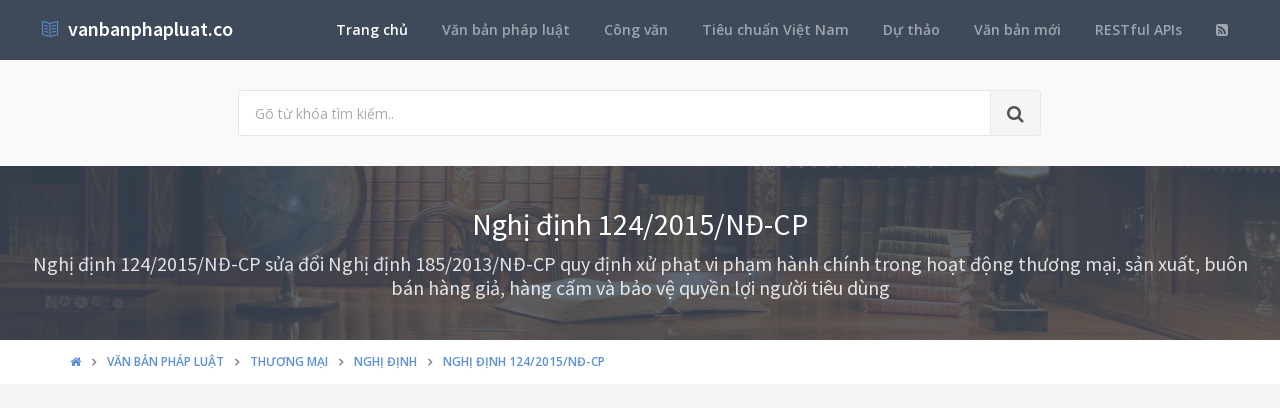

--- FILE ---
content_type: text/html; charset=utf-8
request_url: https://vanbanphapluat.co/nghi-dinh-124-2015-nd-cp-sua-doi-185-2013-nd-cp-xu-phat-vi-pham-hanh-chinh-san-xuat-buon-ban-hang-gia-cam
body_size: 28084
content:
<!DOCTYPE html>
<!--[if IE 9]>         <html class="ie9 no-focus" lang="en"> <![endif]-->
<!--[if gt IE 9]><!-->
<html class="no-focus" lang="en">
<!--<![endif]-->
<head>
    <meta charset="utf-8">
    <title>Nghị định 124/2015/NĐ-CP sửa đổi 185/2013/NĐ-CP xử phạt vi phạm h&#224;nh ch&#237;nh sản xuất bu&#244;n b&#225;n h&#224;ng giả cấm</title>
    <meta name="author" content="vanbanphapluat.co">
    <meta name="viewport" content="width=device-width, initial-scale=1.0, maximum-scale=1.0, user-scalable=no">
    
    <link rel="canonical" href="https://vanbanphapluat.co/nghi-dinh-124-2015-nd-cp-sua-doi-185-2013-nd-cp-xu-phat-vi-pham-hanh-chinh-san-xuat-buon-ban-hang-gia-cam" />
    <link rel="alternate" type="application/rss+xml" title="Văn bản ph&#225;p luật: Nghị định 124/2015/NĐ-CP sửa đổi 185/2013/NĐ-CP xử phạt vi phạm h&#224;nh ch&#237;nh sản xuất bu&#244;n b&#225;n h&#224;ng giả cấm RSS Feed" href="/rss/loai-van-ban/nghi-dinh" />
    <meta property="article:section" content="Nghị định 124/2015/NĐ-CP sửa đổi 185/2013/NĐ-CP xử phạt vi phạm h&#224;nh ch&#237;nh sản xuất bu&#244;n b&#225;n h&#224;ng giả cấm" />
    <meta name="description" content="Ng&#224;y 19/11/2015,Ch&#237;nh phủ đ&#227; ban h&#224;nh Nghị định 124/2015/NĐ-CP sửa đổi 185/2013/NĐ-CP xử phạt vi phạm h&#224;nh ch&#237;nh sản xuất bu&#244;n b&#225;n h&#224;ng giả cấm Thuộc lĩnh vực Thương mại, Vi phạm h&#224;nh ch&#237;nh v&#224; sẽ c&#243; hiệu lực kể từ ng&#224;y 05/01/2016" />
    <meta name="keywords" content="124/2015/NĐ-CP, Nghị định, Văn bản ph&#225;p luật, Ch&#237;nh phủ, Nguyễn Tấn Dũng, Thương mại, Vi phạm h&#224;nh ch&#237;nh" />
    <meta name="twitter:site" content="vanbanphapluat.co">
    <meta name="twitter:title" content="Nghị định 124/2015/NĐ-CP sửa đổi 185/2013/NĐ-CP xử phạt vi phạm h&#224;nh ch&#237;nh sản xuất bu&#244;n b&#225;n h&#224;ng giả cấm">
    <meta name="twitter:description" content="Ng&#224;y 19/11/2015,Ch&#237;nh phủ đ&#227; ban h&#224;nh Nghị định 124/2015/NĐ-CP sửa đổi 185/2013/NĐ-CP xử phạt vi phạm h&#224;nh ch&#237;nh sản xuất bu&#244;n b&#225;n h&#224;ng giả cấm Thuộc lĩnh vực Thương mại, Vi phạm h&#224;nh ch&#237;nh v&#224; sẽ c&#243; hiệu lực kể từ ng&#224;y 05/01/2016">
    <meta name="twitter:url" content="https://vanbanphapluat.co/nghi-dinh-124-2015-nd-cp-sua-doi-185-2013-nd-cp-xu-phat-vi-pham-hanh-chinh-san-xuat-buon-ban-hang-gia-cam">
    <meta property="og:title" content="Nghị định 124/2015/NĐ-CP sửa đổi 185/2013/NĐ-CP xử phạt vi phạm h&#224;nh ch&#237;nh sản xuất bu&#244;n b&#225;n h&#224;ng giả cấm" />
    <meta property="og:description" content="Ng&#224;y 19/11/2015,Ch&#237;nh phủ đ&#227; ban h&#224;nh Nghị định 124/2015/NĐ-CP sửa đổi 185/2013/NĐ-CP xử phạt vi phạm h&#224;nh ch&#237;nh sản xuất bu&#244;n b&#225;n h&#224;ng giả cấm Thuộc lĩnh vực Thương mại, Vi phạm h&#224;nh ch&#237;nh v&#224; sẽ c&#243; hiệu lực kể từ ng&#224;y 05/01/2016" />
    <meta property="og:url" content="https://vanbanphapluat.co/nghi-dinh-124-2015-nd-cp-sua-doi-185-2013-nd-cp-xu-phat-vi-pham-hanh-chinh-san-xuat-buon-ban-hang-gia-cam" />
        <meta property="og:image" content="https://vanbanphapluat.co/larger/2015/11/194098_124-2015-nd-cp.png" />


    <link rel="shortcut icon" href="/Content/assets/icon/favicon.png">

    <link rel="icon" type="image/png" href="/Content/assets/icon/favicon.png" sizes="256x256">
    <link rel="icon" type="image/png" href="/Content/assets/icon/favicon_128.png" sizes="128x128">
    <link rel="icon" type="image/png" href="/Content/assets/icon/favicon_64.png" sizes="64x64">
    <link rel="icon" type="image/png" href="/Content/assets/icon/favicon_48.png" sizes="48x48">
    <link rel="apple-touch-icon" sizes="256x256" href="/Content/assets/icon/favicon.png">
    <link rel="apple-touch-icon" sizes="128x128" href="/Content/assets/icon/favicon_128.png">
    <link rel="apple-touch-icon" sizes="64x64" href="/Content/assets/icon/favicon_64.png">
    <link rel="apple-touch-icon" sizes="48x48" href="/Content/assets/icon/favicon_48.png">


    <link rel="preload" href="/Content/assets/fonts/fontawesome-webfont.woff2?v=4.7.0" as="font" type="woff2/font" />
    <link rel="preload" href="/Content/assets/fonts/Simple-Line-Icons.woff" as="font" type="woff2/font" />

    <link rel="preload" href="/styles_v3.css" as="style" onload="this.onload=null;this.rel='stylesheet'">
    <link rel="preload" href="//fonts.googleapis.com/css?family=Source+Sans+Pro:300,400,400italic,600,700%7COpen+Sans:300,400,400italic,600,700&display=swap" as="style" onload="this.onload=null;this.rel='stylesheet'">
    <noscript>
        <link rel="stylesheet" href="/styles_v3.css">
        <link rel="stylesheet" href="//fonts.googleapis.com/css?family=Source+Sans+Pro:300,400,400italic,600,700%7COpen+Sans:300,400,400italic,600,700&display=swap">
    </noscript>

</head>
<body>
    <div id="page-container" class="side-scroll header-navbar-transparent enable-cookies">

        <!-- Header -->
        <header id="header-navbar" class="content-mini content-mini-full" style="background:#3e4a59;">
            <div class="content-boxed">
                <ul class="nav-header pull-right">
                    <li class="hidden-md hidden-lg">
                        <button class="btn btn-link text-white pull-right" data-toggle="class-toggle" data-target=".js-nav-main-header" data-class="nav-main-header-o" type="button">
                            <i class="fa fa-navicon"></i>
                        </button>
                    </li>
                </ul>
                <!-- Main Header Navigation -->
                <ul class="js-nav-main-header nav-main-header pull-right">
                    <li class="text-right hidden-md hidden-lg">
                        <button class="btn btn-link text-white" data-toggle="class-toggle" data-target=".js-nav-main-header" data-class="nav-main-header-o" type="button">
                            <i class="fa fa-address-book"></i>
                        </button>
                    </li>
                    <li><a class="active" href="/">Trang chủ</a></li>
                    <li><a href="/csdl/van-ban-phap-luat">Văn bản pháp luật</a></li>
                    <li><a href="/csdl/cong-van">Công văn</a></li>
                    <li><a href="/csdl/tcvn">Tiêu chuẩn Việt Nam</a></li>
                    <li><a href="/csdl/du-thao">Dự thảo</a></li>
                    <li><a href="/van-ban-moi">Văn bản mới</a></li>
                    <li><a href="/restful-api">RESTful APIs</a></li>
                    <li><a href="/rss"><i class="fa fa-rss-square"></i></a></li>
                </ul>
                <!-- END Main Header Navigation -->
                <!-- Header Navigation Left -->
                <ul class="nav-header pull-left">
                    <li class="header-content">
                        <a class="h5" href="/" title="Hệ thống Văn bản pháp luật Việt Nam">
                            <i class="si si-book-open text-primary"></i>  &nbsp;<span class="h4 font-w600 text-white"> vanbanphapluat.co</span>
                        </a>
                    </li>
                </ul>
                <!-- END Header Navigation Left -->
            </div>
        </header>
        <!-- END Header -->
        <!-- Main Container -->
        <main id="main-container">
            <div class="bg-gray-lighter">
                <section class="content content-full content-boxed">
                    <!-- Section Content -->
                    <div class="row">
                        <div class="col-sm-8 col-sm-offset-2">

                            <form action="/tim-kiem" method="get">
                                <div class="input-group input-group-lg">
                                    <input class="form-control" id="kwd" name="kwd" type="text" placeholder="Gõ từ khóa tìm kiếm.." onfocus="$('#search-node').show()" onblur="$('#search-node').hide()">
                                    <div class="input-group-btn">
                                        <button class="btn btn-default"><i class="fa fa-search"></i></button>
                                    </div>
                                </div>
                            </form>
                            <div class="push-10-t" style="display:none;" id="search-node">
                                <p>
                                    <strong>Hướng dẫn tìm kiếm</strong><br />
                                    Nhập bất cứ thông tin bạn muốn tìm. Ví dụ: <span class="text-primary">Số hiệu</span>, <span class="text-primary">Loại văn bản</span>, <span class="text-primary">Lĩnh vực</span>, <span class="text-primary">Cơ quan ban hành</span>, <span class="text-primary">Người ký</span>...<br />
                                    Để tìm chính xác, hãy nhập từ khóa tìm kiếm trong ngoặc kép hoặc kết hợp các từ khóa. Ví dụ: <span class="text-primary">"Từ khóa 1"</span> <span class="text-primary">"Từ khóa 2"</span>...<br />
                                    Để thu hẹp phạm vi tìm kiếm bạn có thể sử dụng chức năng lọc văn bản bên dưới.
                                </p>
                            </div>
                        </div>
                    </div>
                    <!-- END Section Content -->
                </section>

            </div>
            


<div itemscope itemtype="http://schema.org/Article">
    <div itemprop="publisher" itemscope itemtype="https://schema.org/Organization">
        <meta itemprop="name" content="Văn bản pháp luật Việt Nam - www.vanbanphapluat.co">
        <div itemprop="logo" itemscope itemtype="https://schema.org/ImageObject">
            <meta itemprop="url" content="https://vanbanphapluat.co/Content/assets/logo.png">
            <meta itemprop="width" content="610">
            <meta itemprop="height" content="144">
        </div>
    </div>
        <div itemprop="image" itemscope itemtype="https://schema.org/ImageObject">
            <meta itemprop="url" content="https://vanbanphapluat.co/larger/2015/11/194098_124-2015-nd-cp.png">
            <meta itemprop="width" content="1920">
            <meta itemprop="height" content="2484">
        </div>
    <meta itemscope itemprop="mainEntityOfPage" itemtype="https://schema.org/WebPage" itemid="https://vanbanphapluat.co/nghi-dinh-124-2015-nd-cp-sua-doi-185-2013-nd-cp-xu-phat-vi-pham-hanh-chinh-san-xuat-buon-ban-hang-gia-cam" />
        <meta itemprop="datePublished" content="2015-11-19T00:00:00+07:00" />
    <meta itemprop="dateModified" content="2020-10-15T00:00:01+07:00" />

    <div class="bg-image" style="background-image: url('/Content/assets/lib_bg.jpg');">
        <div class="bg-primary-dark-op">
            <section class="content content-full content-boxed">
                <div class="push-10-t push-10 text-center">
                    <h1 itemprop="headline" class="h2 text-white push-10 animated fadeInDown" data-toggle="appear" data-class="animated fadeInDown">Nghị định 124/2015/NĐ-CP</h1>
                        <h2 itemprop="description" class="h4 text-white-op animated fadeInDown" data-toggle="appear" data-class="animated fadeInDown">Nghị định 124/2015/NĐ-CP sửa đổi Nghị định 185/2013/NĐ-CP quy định xử phạt vi phạm h&#224;nh ch&#237;nh trong hoạt động thương mại, sản xuất, bu&#244;n b&#225;n h&#224;ng giả, h&#224;ng cấm v&#224; bảo vệ quyền lợi người ti&#234;u d&#249;ng</h2>
                </div>
            </section>
        </div>
    </div>
    <div class="bg-white">
        <section class="content content-mini content-mini-full content-boxed overflow-hidden">
            <div class="breadcrumbs">
                <div class="container">
                    <ol class="pull-left breadcrumb" itemscope itemtype="http://schema.org/BreadcrumbList">
                        <li itemprop="itemListElement" itemscope itemtype="http://schema.org/ListItem">
                            <a itemprop="item" href="/"><i itemprop="name" content="Trang chủ" class="fa fa-home"></i></a>
                            <meta itemprop="position" content="1" />
                        </li>
                        <li itemprop="itemListElement" itemscope itemtype="http://schema.org/ListItem">
                            <a itemprop="item" href="/csdl/van-ban-phap-luat"><span itemprop="name" content="Văn bản ph&#225;p luật">Văn bản ph&#225;p luật</span></a>
                            <meta itemprop="position" content="2" />
                        </li>

                            <li itemprop="itemListElement" itemscope itemtype="http://schema.org/ListItem">
                                <a itemprop="item" href="/linh-vuc/thuong-mai"><span itemprop="name" content="Văn bản ph&#225;p luật về Thương mại">Thương mại</span></a>
                                <meta itemprop="position" content="3" />
                            </li>
                            <li itemprop="itemListElement" itemscope itemtype="http://schema.org/ListItem">
                                <a itemprop="item" href="/linh-vuc/thuong-mai?l=nghi-dinh"><span itemprop="name" content="Văn bản ph&#225;p luật về Thương mại - Nghị định">Nghị định</span></a>
                                <meta itemprop="position" content="4" />
                            </li>
                            <li itemprop="itemListElement" itemscope itemtype="http://schema.org/ListItem" class="active">
                                <a itemprop="item" href="/nghi-dinh-124-2015-nd-cp-sua-doi-185-2013-nd-cp-xu-phat-vi-pham-hanh-chinh-san-xuat-buon-ban-hang-gia-cam"><span itemprop="name" content="Nghị định 124/2015/NĐ-CP sửa đổi 185/2013/NĐ-CP xử phạt vi phạm h&#224;nh ch&#237;nh sản xuất bu&#244;n b&#225;n h&#224;ng giả cấm">Nghị định 124/2015/NĐ-CP</span></a>
                                <meta itemprop="position" content="5" />
                            </li>
                    </ol>

                </div>

            </div>
        </section>
    </div>


    <section>
        <div class="container">
            <div class="row push-20-t" style="margin-bottom:-15px;">
                <div class="col-md-12">
                    <!-- vanbanphapluat_responsive_t8_2017 -->
<ins class="adsbygoogle"
     style="display:block"
     data-ad-client="ca-pub-4318815816536903"
     data-ad-slot="3896037042"
     data-ad-format="auto"></ins>
<script>
(adsbygoogle = window.adsbygoogle || []).push({});
</script>
                </div>
            </div>
        </div>
    </section>


    <section id="mainContent" class="content content-boxed overflow-hidden">
        <div class="row">
            <div class="col-md-12">
                <div class="block block-rounded">
                    <ul class="nav nav-tabs" data-toggle="tabs">
                        <li class="active">
                            <a href="#toan-van"><i class="si si-book-open"></i> Nội dung</a>
                        </li>
                        <li>
                            <a href="#luoc-do"><i class="fa fa-sitemap"></i> Lược đồ</a>
                        </li>
                        <li>
                            <a href="#van-ban-lien-quan"><i class="fa fa-object-group"></i> Văn bản liên quan</a>
                        </li>
                        <li>
                            <a href="#lich-su"><i class="fa fa-history"></i> Lịch sử hiệu lực</a>
                        </li>
                            <li><a id="link_vb_goc" href="#van-ban-goc"><i class="fa fa-file-pdf-o"></i> Văn bản gốc</a></li>

                            <li><a href="/decree-of-government-no-124-2015-nd-cp-amend-no-185-2013-nd-cp-regulating-penalties-administrative" onclick="window.location.href = '/decree-of-government-no-124-2015-nd-cp-amend-no-185-2013-nd-cp-regulating-penalties-administrative'"><i class="fa fa-etsy"></i> English</a></li>
                    </ul>
                    <div class="block-content tab-content">

                        <div class="tab-pane active" id="toan-van">
                            <div class="row">

                                <div class="col-md-8" itemprop="articleBody">

                                        <div class="alert alert-danger alert-dismissable push-10">
                                            <button type="button" class="close" data-dismiss="alert" aria-hidden="true">×</button>
                                            <p>
                                                <strong>Nghị định 124/2015/NĐ-CP sửa đổi 185/2013/NĐ-CP xử phạt vi phạm h&#224;nh ch&#237;nh sản xuất bu&#244;n b&#225;n h&#224;ng giả cấm</strong> đã được thay thế bởi <a href="/nghi-dinh-xu-phat-vi-pham-hanh-chinh-trong-hoat-dong-thuong-mai-san-xuat-buon-ban-hang-gia"><strong>Nghị định 98/2020/NĐ-CP xử phạt vi phạm h&#224;nh ch&#237;nh trong hoạt động sản xuất bu&#244;n b&#225;n h&#224;ng giả</strong></a> v&#224; được &#225;p dụng kể từ ng&#224;y 15/10/2020.
                                            </p>
                                        </div>
                                    
                                        <h2 class="push-10 h5">Nội dung toàn văn Nghị định 124/2015/NĐ-CP sửa đổi 185/2013/NĐ-CP xử phạt vi phạm h&#224;nh ch&#237;nh sản xuất bu&#244;n b&#225;n h&#224;ng giả cấm</h2>
                                        <hr />

    

    <div>

<div>

<table border="0" cellspacing="0" cellpadding="0" style="border-collapse: collapse">
 <tbody><tr style="height: 14.4pt">
  <td width="226" valign="top" style="width: 169.15pt; padding: 0cm 5.4pt 0cm 5.4pt; height: 14.4pt">
  <p align="center" style="margin-top: 6.0pt; text-align: center"><b>CHÍNH PHỦ<br>
  -------</b></p>
  </td>
  <td width="369" valign="top" style="width: 276.6pt; padding: 0cm 5.4pt 0cm 5.4pt; height: 14.4pt">
  <p align="center" style="margin-top: 6.0pt; text-align: center"><b>CỘNG HÒA XÃ HỘI
  CHỦ NGHĨA VIỆT NAM<br>
  Độc lập - Tự do - Hạnh phúc <br>
  ---------------</b></p>
  </td>
 </tr>
 <tr style="height: 12.8pt">
  <td width="226" valign="top" style="width: 169.15pt; padding: 0cm 5.4pt 0cm 5.4pt; height: 12.8pt">
  <p align="center" style="margin-top: 6.0pt; text-align: center">Số: 124/2015/NĐ-CP</p>
  </td>
  <td width="369" valign="top" style="width: 276.6pt; padding: 0cm 5.4pt 0cm 5.4pt; height: 12.8pt">
  <p align="right" style="margin-top: 6.0pt; text-align: right"><i>Hà Nội, ngày 19
  tháng 11 năm 2015</i></p>
  </td>
 </tr>
</tbody></table>

<p style="margin-top: 6.0pt"><span lang="VI">&nbsp;</span></p>

<p align="center" style="margin-top: 6.0pt; text-align: center"><b><span lang="VI" style="font-size: 12.0pt">NGHỊ ĐỊNH</span></b></p>

<p align="center" style="margin-top: 6.0pt; text-align: center"><span lang="VI">SỬA ĐỔI, BỔ SUNG MỘT SỐ ĐIỀU CỦA NGHỊ ĐỊNH SỐ <a class="ref" href="/nghi-dinh-185-2013-nd-cp-xu-phat-hanh-chinh-hoat-dong-thuong-mai-san-xuat-bao-ve-nguoi-tieu-dung" title="Nghị định 185/2013/NĐ-CP xử phạt hành chính hoạt động thương mại sản xuất bảo vệ người tiêu dùng">185/2013/NĐ-CP</a>  NGÀY 15
THÁNG 11 NĂM 2013 CỦA CHÍNH PHỦ QUY ĐỊNH XỬ PHẠT VI PHẠM HÀNH CHÍNH TRONG HOẠT
ĐỘNG THƯƠNG MẠI, SẢN XUẤT, BUÔN BÁN HÀNG GIẢ, HÀNG CẤM VÀ BẢO VỆ QUYỀN LỢI NGƯỜI
TIÊU DÙNG</span></p>

<p style="margin-top: 6.0pt"><i><span lang="VI">Căn cứ Luật Tổ chức Chính phủ ngày
25 tháng 12 năm 2001;</span></i></p>

<p style="margin-top: 6.0pt"><i><span lang="VI">Căn cứ Luật Xử lý vi phạm hành
chính ngày 20 tháng 6 năm 2012;</span></i></p>

<p style="margin-top: 6.0pt"><i><span lang="VI">Căn cứ Luật Đầu tư ngày 26 tháng
11 năm 2014;</span></i></p>

<p style="margin-top: 6.0pt"><i><span lang="VI">Căn cứ Luật Doanh nghiệp ngày 26
tháng 11 năm 2014;</span></i></p>

<p style="margin-top: 6.0pt"><i><span lang="VI">Căn cứ Luật Thương mại ngày 14
tháng 6 năm 2005;</span></i></p>

<p style="margin-top: 6.0pt"><i><span lang="VI">Căn cứ Luật Giao dịch điện tử ngày
29 tháng 11 năm 2005;</span></i></p>

<p style="margin-top: 6.0pt"><i><span lang="VI">Căn cứ Luật Phòng, chống tác hại của
thuốc lá ngày 18 tháng 6 năm 2012;</span></i></p>

<p style="margin-top: 6.0pt"><i><span lang="VI">Căn cứ Luật Bảo vệ quyền lợi người
tiêu dùng ngày 17 tháng 11 năm 2010;</span></i></p>

<p style="margin-top: 6.0pt"><i><span lang="VI">Theo đề nghị của Bộ trưởng Bộ Công
Thương,</span></i></p>

<p style="margin-top: 6.0pt"><i><span lang="VI">Chính phủ ban hành Nghị định sửa đổi,
bổ sung một số điều của Nghị định số <a class="ref" href="/nghi-dinh-185-2013-nd-cp-xu-phat-hanh-chinh-hoat-dong-thuong-mai-san-xuat-bao-ve-nguoi-tieu-dung" title="Nghị định 185/2013/NĐ-CP xử phạt hành chính hoạt động thương mại sản xuất bảo vệ người tiêu dùng">185/2013/NĐ-CP</a>  ngày 15 tháng 11 năm 2013 của
Chính phủ quy định xử phạt vi phạm hành chính trong hoạt động thương mại, sản
xuất, buôn bán hàng giả, hàng cấm và bảo vệ quyền lợi người tiêu dùng.</span></i></p>

<p style="margin-top: 6.0pt"><b><span lang="VI">Điều 1. Sửa đổi,
bổ sung, bãi bỏ một số điều của Nghị định số <a class="ref" href="/nghi-dinh-185-2013-nd-cp-xu-phat-hanh-chinh-hoat-dong-thuong-mai-san-xuat-bao-ve-nguoi-tieu-dung" title="Nghị định 185/2013/NĐ-CP xử phạt hành chính hoạt động thương mại sản xuất bảo vệ người tiêu dùng">185/2013/NĐ-CP</a>  ngày 15 tháng 11
năm 2013 của Chính phủ quy định xử phạt vi phạm hành chính trong hoạt động
thương mại, sản xuất, buôn bán hàng giả, hàng cấm và bảo vệ quyền lợi người
tiêu dùng</span></b></p>

<p style="margin-top: 6.0pt">1. Bổ sung Khoản 5<span lang="VI"> Điều 1 </span>như sau:</p>

<p style="margin-top: 6.0pt"><span lang="VI">“5. Đối với các hành vi đầu cơ hàng
hóa, găm hàng, đấu thầu hàng hóa, dịch vụ và nhượng quyền thương mại có dấu hiệu
của hành vi hạn chế cạnh tranh theo quy định của pháp luật về cạnh tranh thì áp
dụng quy định về điều tra và xử lý vi phạm pháp luật cạnh tranh.”</span></p>

<p style="margin-top: 6.0pt">2. Sửa đổi<span lang="VI"> Khoản 3 Điều 2 </span>như sau:</p>

<p style="margin-top: 6.0pt"><span lang="VI">“3. Tổ chức quy định tại Khoản 1 Điều
này gồm cả tổ chức kinh tế là các doanh nghiệp được thành lập và hoạt động theo
Luật Doanh nghiệp; hợp tác xã, liên hiệp hợp tác xã được thành lập theo Luật Hợp
tác xã; các tổ chức kinh tế khác được thành lập và hoạt động theo quy định của
pháp luật và các đơn vị trực thuộc của các tổ chức kinh tế nói trên; văn phòng
đại diện, chi nhánh của thương nhân nước ngoài tại Việt Nam; văn phòng đại diện
của tổ chức xúc tiến thương mại nước ngoài tại Việt Nam.”</span></p>

<p style="margin-top: 6.0pt">3. Sửa đổi<span lang="VI"> Điểm b Khoản 8 Điều 3 </span>như sau:</p>

<p style="margin-top: 6.0pt"><span lang="VI">“b) Hàng hóa có ít nhất một trong các
chỉ tiêu chất lượng hoặc đặc tính kỹ thuật cơ bản tạo nên giá trị sử dụng, công
dụng của hàng hóa chỉ đạt mức từ 70% trở xuống so với tiêu chuẩn chất lượng hoặc
quy chuẩn kỹ thuật đã đăng ký, công bố áp dụng hoặc ghi trên nhãn, bao bì hàng
hóa;”</span></p>

<p style="margin-top: 6.0pt">4. Bổ sung Khoản 14<span lang="VI"> Điều 3 </span>như sau:</p>

<p style="margin-top: 6.0pt"><span lang="VI">“14. “Hàng hóa không rõ nguồn gốc, xuất
xứ” là hàng hóa lưu thông trên thị trường không có căn cứ xác định được nguồn gốc
nơi sản xuất hoặc xuất xứ của hàng hóa.”</span></p>

<p style="margin-top: 6.0pt">5. Sửa đổi<span lang="VI"> Điểm d Khoản 5 Điều 4 </span>như sau:</p>

<p style="margin-top: 6.0pt"><span lang="VI">“d) Buộc thu hồi tiêu hủy hoặc buộc
thu hồi loại bỏ yếu tố vi phạm được áp dụng đối với các loại sản phẩm, hàng hóa
quy định tại các Điều 33, 35 và 36 Luật Xử lý vi phạm hành
chính mà cá nhân, tổ chức vi phạm hành chính đã tiêu thụ, đã bán còn đang
lưu thông trên thị trường;”</span></p>

<p style="margin-top: 6.0pt">6. Sửa đổi<span lang="VI"> Khoản 2 Điều 5 </span>như sau:</p>

<p style="margin-top: 6.0pt"><span lang="VI">“2. Đối với tang vật là hàng giả quy
định tại các Điểm a, b, c, d, đ và e Khoản 8 Điều 3 Nghị định này thì giá của
tang vật là giá thị trường của hàng hóa thật hoặc hàng hóa có cùng tính năng, kỹ
thuật, công dụng tại thời điểm nơi phát hiện vi phạm hành chính theo quy định tại
Điểm d Khoản 2 Điều 60 Luật Xử lý vi phạm hành chính. Trường
hợp không xác định được giá như trên thì xác định giá trị theo quy định tại Khoản
1 Điều này.”</span></p>

<p style="margin-top: 6.0pt">7. Sửa đổi<span lang="VI"> Điều 6 </span>như sau:</p>

<p style="margin-top: 6.0pt"><b><span lang="VI">“Điều 6. Hành vi vi phạm về hoạt động
kinh doanh theo Giấy chứng nhận đăng ký kinh doanh.</span></b></p>

<p style="margin-top: 6.0pt"><span lang="VI">1. Phạt tiền từ
1.000.000 đồng đến 2.000.000 đồng đối với hành vi hoạt động kinh doanh không
đúng địa điểm, trụ sở ghi trong Giấy chứng nhận đăng ký kinh doanh</span><span lang="VI">.</span></p>

<p style="margin-top: 6.0pt"><span lang="VI">2. Phạt tiền từ
2.000.000 đồng đến 3.000.000 đồng đối với hành vi hoạt động kinh doanh dưới
hình thức hộ kinh doanh mà không có Giấy chứng nhận đăng ký hộ kinh doanh theo
quy định</span><span lang="VI">.</span></p>

<p style="margin-top: 6.0pt"><span lang="VI">3. Phạt tiền từ
3.000.000 đồng đến 5.000.000 đồng đối với hành vi hoạt động kinh doanh dưới
hình thức doanh nghiệp mà không có Giấy chứng nhận đăng ký doanh nghiệp theo
quy định</span><span lang="VI">.</span></p>

<p style="margin-top: 6.0pt"><span lang="VI">4. Phạt tiền từ
5.000.000 đồng đến 10.000.000 đồng đối với hành vi tiếp tục hoạt động kinh
doanh trong thời gian bị cơ quan quản lý nhà nước có thẩm quyền đình chỉ hoạt động
hoặc thu hồi Giấy chứng nhận đăng ký kinh doanh</span><span lang="VI">.</span></p>

<p style="margin-top: 6.0pt"><span lang="VI">5. Phạt tiền gấp
hai lần mức tiền phạt đối với hành vi vi phạm quy định từ Khoản 1 đến Khoản 4 Điều
này trong trường hợp kinh doanh ngành, nghề thuộc danh mục ngành, nghề đầu tư
kinh doanh có điều kiện</span><span lang="VI">.”</span></p>

<p style="margin-top: 6.0pt">8. Sửa đổi<span lang="VI"> Điều 7 </span>như sau:</p>

<p style="margin-top: 6.0pt"><b><span lang="VI">“Điều 7. Hành vi vi phạm về hoạt động
kinh doanh theo Giấy phép kinh doanh</span></b></p>

<p style="margin-top: 6.0pt"><span lang="VI">1. Phạt cảnh cáo hoặc
phạt tiền từ 500.000 đồng đến 1.000.000 đồng đối với hành vi tự viết thêm, tẩy
xóa, sửa chữa nội dung ghi trong Giấy phép kinh doanh hàng hóa, dịch vụ hạn chế
kinh doanh</span><span lang="VI">.</span></p>

<p style="margin-top: 6.0pt"><span lang="VI">2. Phạt tiền từ
1.000.000 đồng đến 3.000.000 đồng đối với một trong các hành vi vi phạm sau đây</span><span lang="VI">:</span></p>

<p style="margin-top: 6.0pt"><span lang="VI">a) Cho thuê, cho
mượn, cầm cố, thế chấp, bán, chuyển nhượng Giấy phép kinh doanh hàng hóa, dịch
vụ hạn chế kinh doanh</span><span lang="VI">;</span></p>

<p style="margin-top: 6.0pt"><span lang="VI">b) Thuê, mượn,
nhận cầm cố, nhận thế chấp, mua, nhận chuyển nhượng Giấy phép kinh doanh hàng
hóa, dịch vụ hạn chế kinh doanh</span><span lang="VI">.</span></p>

<p style="margin-top: 6.0pt"><span lang="VI">3. Phạt tiền từ
3.000.000 đồng đến 5.000.000 đồng đối với hành vi kinh doanh không đúng phạm
vi, đối tượng, quy mô, thời gian, địa bàn, địa điểm, mặt hàng ghi trong Giấy
phép kinh doanh hàng hóa, dịch vụ hạn chế kinh doanh được cấp</span><span lang="VI">.</span></p>

<p style="margin-top: 6.0pt"><span lang="VI">4. Phạt tiền từ 5.000.000
đồng đến 10.000.000 đồng đối với một trong các hành vi vi phạm sau đây</span><span lang="VI">:</span></p>

<p style="margin-top: 6.0pt"><span lang="VI">a) Kinh doanh
hàng hóa, dịch vụ hạn chế kinh doanh mà không có Giấy phép kinh doanh hàng hóa,
dịch vụ hạn chế kinh doanh theo quy định</span><span lang="VI">;</span></p>

<p style="margin-top: 6.0pt"><span lang="VI">b) Kinh doanh hàng
hóa, dịch vụ hạn chế kinh doanh khi Giấy phép kinh doanh hàng hóa, dịch vụ hạn
chế kinh doanh được cấp đã hết hiệu lực</span><span lang="VI">;</span></p>

<p style="margin-top: 6.0pt"><span lang="VI">c) Sử dụng Giấy
phép kinh doanh hàng hóa, dịch vụ hạn chế kinh doanh của thương nhân khác để
kinh doanh</span><span lang="VI">.</span></p>

<p style="margin-top: 6.0pt"><span lang="VI">5. Phạt tiền từ
10.000.000 đồng đến 15.000.000 đồng đối với hành vi tiếp tục hoạt động kinh
doanh trong thời gian bị cơ quan quản lý nhà nước có thẩm quyền đình chỉ hoạt động,
tước quyền sử dụng hoặc thu hồi Giấy phép kinh doanh hàng hóa, dịch vụ hạn chế
kinh doanh</span><span lang="VI">.</span></p>

<p style="margin-top: 6.0pt"><span lang="VI">6. Phạt tiền gấp
hai lần mức tiền phạt quy định từ Khoản 1 đến Khoản 5 Điều này đối với đối tượng
hoạt động sản xuất công nghiệp hoặc kinh doanh phân phối, bán buôn sản phẩm rượu,
sản phẩm thuốc lá và nguyên liệu thuốc lá thực hiện hành vi vi phạm hành chính</span><span lang="VI">.</span></p>

<p style="margin-top: 6.0pt"><span lang="VI">7. Hình thức xử
phạt bổ sung</span><span lang="VI">:</span></p>

<p style="margin-top: 6.0pt"><span lang="VI">Tước quyền sử dụng Giấy phép kinh
doanh hàng hóa, dịch vụ hạn chế kinh doanh từ 01 tháng đến 03 tháng đối với
hành vi vi phạm quy định tại Điểm a Khoản 2 và Khoản 3 Điều này trong trường hợp
vi phạm nhiều lần hoặc tái phạm.”</span></p>

<p style="margin-top: 6.0pt">9. Sửa đổi tên<span lang="VI"> Điều 10 </span>như sau:</p>

<p style="margin-top: 6.0pt"><b><span lang="VI">“Điều 10. Hành vi sản xuất, buôn
bán, vận chuyển, tàng trữ, giao nhận hàng cấm”</span></b></p>

<p style="margin-top: 6.0pt"><span lang="VI">10. Sửa đổi Điểm
a Khoản 3 Điều 10 như sau:</span></p>

<p style="margin-top: 6.0pt"><span lang="VI">“a) Người có
hành vi vận chuyển hàng cấm;”</span></p>

<p style="margin-top: 6.0pt">11. Sửa đổi<span lang="VI"> Khoản 4 Điều 13 </span>như sau:</p>

<p style="margin-top: 6.0pt"><span lang="VI">“4. Biện pháp khắc
phục hậu quả:</span></p>

<p style="margin-top: 6.0pt"><span lang="VI">a) Buộc loại bỏ
yếu tố vi phạm trên nhãn, bao bì hàng giả hoặc buộc tiêu hủy hàng giả đối với
hành vi vi phạm quy định tại Điều này</span><span lang="VI">;</span></p>

<p style="margin-top: 6.0pt"><span lang="VI">b) Buộc thu hồi
loại bỏ yếu tố vi phạm trên nhãn, bao bì hàng giả hoặc buộc thu hồi tiêu hủy
hàng giả đang lưu thông trên thị trường đối với hành vi vi phạm quy định tại Điều
này</span><span lang="VI">;</span></p>

<p style="margin-top: 6.0pt"><span lang="VI">c) Buộc đưa ra
khỏi lãnh thổ Việt Nam hoặc buộc tái xuất hàng giả đối với hành vi nhập khẩu
hàng giả quy định tại Điều này</span><span lang="VI">;</span></p>

<p style="margin-top: 6.0pt"><span lang="VI">d) Buộc nộp lại
số lợi bất hợp pháp có được do thực hiện hành vi vi phạm quy định tại Điều này</span><span lang="VI">.”</span></p>

<p style="margin-top: 6.0pt">12. Sửa đổi<span lang="VI"> Khoản 4 Điều 14 </span>như sau:</p>

<p style="margin-top: 6.0pt"><span lang="VI">“4. Biện pháp khắc
phục hậu quả:</span></p>

<p style="margin-top: 6.0pt"><span lang="VI">a) Buộc loại bỏ
yếu tố vi phạm trên nhãn, bao bì hàng giả hoặc buộc tiêu hủy hàng giả đối với
hành vi vi phạm quy định tại Điều này</span><span lang="VI">;</span></p>

<p style="margin-top: 6.0pt"><span lang="VI">b) Buộc thu hồi
loại bỏ yếu tố vi phạm trên nhãn, bao bì hàng giả hoặc buộc thu hồi tiêu hủy
hàng giả đang lưu thông trên thị trường đối với hành vi vi phạm quy định tại Điều
này</span><span lang="VI">;</span></p>

<p style="margin-top: 6.0pt"><span lang="VI">c) Buộc nộp lại
số lợi bất hợp pháp có được do thực hiện hành vi vi phạm quy định tại Điều này</span><span lang="VI">.”</span></p>

<p style="margin-top: 6.0pt">13. Sửa đổi<span lang="VI"> Điều 16 </span>như sau:</p>

<p style="margin-top: 6.0pt"><b><span lang="VI">“Điều 16. Hành vi sản xuất tem,
nhãn, bao bì giả</span></b></p>

<p style="margin-top: 6.0pt"><span lang="VI">1. Đối với hành
vi sản xuất tem, nhãn, bao bì giả quy định tại Điểm h Khoản 8 Điều 3 Nghị định
này, mức phạt tiền như sau</span><span lang="VI">:</span></p>

<p style="margin-top: 6.0pt"><span lang="VI">a) Phạt cảnh
cáo hoặc phạt tiền từ 300.000 đồng đến 500.000 đồng trong trường hợp tem, nhãn,
bao bì giả có số lượng dưới 100 cái, chiếc, tờ hoặc đơn vị tính tương đương
(sau đây gọi tắt là đơn vị)</span><span lang="VI">;</span></p>

<p style="margin-top: 6.0pt"><span lang="VI">b) Phạt tiền từ
500.000 đồng đến 1.000.000 đồng trong trường hợp tem, nhãn, bao bì giả có số lượng
từ 100 đơn vị đến dưới 500 đơn vị</span><span lang="VI">;</span></p>

<p style="margin-top: 6.0pt"><span lang="VI">c) Phạt tiền từ
1.000.000 đồng đến 2.000.000 đồng trong trường hợp tem, nhãn, bao bì giả có số
lượng từ 500 đơn vị đến dưới 1.000 đơn vị</span><span lang="VI">;</span></p>

<p style="margin-top: 6.0pt"><span lang="VI">d) Phạt tiền từ
2.000.000 đồng đến 5.000.000 đồng trong trường hợp tem, nhãn, bao bì giả có số
lượng từ 1.000 đơn vị đến dưới 2.000 đơn vị</span><span lang="VI">;</span></p>

<p style="margin-top: 6.0pt"><span lang="VI">đ) Phạt tiền từ
5.000.000 đồng đến 10.000.000 đồng trong trường hợp tem, nhãn, bao bì giả có số
lượng từ 2.000 đơn vị đến dưới 3.000 đơn vị</span><span lang="VI">;</span></p>

<p style="margin-top: 6.0pt"><span lang="VI">e) Phạt tiền từ
10.000.000 đồng đến 15.000.000 đồng trong trường hợp tem, nhãn, bao bì giả có số
lượng từ 3.000 đơn vị đến dưới 5.000 đơn vị</span><span lang="VI">;</span></p>

<p style="margin-top: 6.0pt"><span lang="VI">g) Phạt tiền từ
15.000.000 đồng đến 20.000.000 đồng trong trường hợp tem, nhãn, bao bì giả có số
lượng từ 5.000 đơn vị đến dưới 10.000 đơn vị</span><span lang="VI">;</span></p>

<p style="margin-top: 6.0pt"><span lang="VI">h) Phạt tiền từ
20.000.000 đồng đến 30.000.000 đồng trong trường hợp tem, nhãn, bao bì giả có số
lượng từ 10.000 đơn vị trở lên</span><span lang="VI">.</span></p>

<p style="margin-top: 6.0pt"><span lang="VI">2. Phạt tiền gấp
hai lần các mức tiền phạt đối với hành vi vi phạm quy định tại Khoản 1 Điều này
thuộc một trong những trường hợp sau đây</span><span lang="VI">:</span></p>

<p style="margin-top: 6.0pt"><span lang="VI">a) Tem, nhãn,
bao bì giả của lương thực, thực phẩm, phụ gia thực phẩm, chất hỗ trợ chế biến
thực phẩm, chất bảo quản thực phẩm, thực phẩm chức năng, thuốc phòng bệnh, thuốc
chữa bệnh cho người, mỹ phẩm, trang thiết bị y tế, mũ bảo hiểm</span><span lang="VI">;</span></p>

<p style="margin-top: 6.0pt"><span lang="VI">b) Tem, nhãn,
bao bì giả của chất tẩy rửa, diệt côn trùng, thức ăn chăn nuôi, phân bón, thuốc
thú y, thuốc bảo vệ thực vật, giống cây trồng, giống vật nuôi, xi măng, sắt
thép xây dựng</span><span lang="VI">.</span></p>

<p style="margin-top: 6.0pt"><span lang="VI">3. Hình thức xử
phạt bổ sung</span><span lang="VI">:</span></p>

<p style="margin-top: 6.0pt"><span lang="VI">a) Tịch thu
tem, nhãn, bao bì giả đối với hành vi vi phạm quy định tại Điều này</span><span lang="VI">;</span></p>

<p style="margin-top: 6.0pt"><span lang="VI">b) Tịch thu
phương tiện là công cụ, máy móc và vật khác được sử dụng để sản xuất tem, nhãn,
bao bì giả đối với hành vi vi phạm quy định tại Điều này</span><span lang="VI">;</span></p>

<p style="margin-top: 6.0pt"><span lang="VI">c) Tước quyền sử
dụng giấy phép, chứng chỉ hành nghề từ 03 tháng đến 06 tháng đối với hành vi vi
phạm quy định tại Điều này trong trường hợp vi phạm nhiều lần hoặc tái phạm</span><span lang="VI">;</span></p>

<p style="margin-top: 6.0pt"><span lang="VI">d) Đình chỉ một
phần hoặc toàn bộ hoạt động sản xuất vi phạm từ 03 tháng đến 06 tháng đối với
hành vi vi phạm quy định tại Điều này</span><span lang="VI">.</span></p>

<p style="margin-top: 6.0pt"><span lang="VI">4. Biện pháp khắc
phục hậu quả</span><span lang="VI">:</span></p>

<p style="margin-top: 6.0pt"><span lang="VI">a) Buộc tiêu hủy
tem, nhãn, bao bì giả đối với hành vi vi phạm quy định tại Điều này</span><span lang="VI">;</span></p>

<p style="margin-top: 6.0pt"><span lang="VI">b) Buộc thu hồi
tiêu hủy tem, nhãn, bao bì giả đang lưu thông trên thị trường đối với hành vi
vi phạm quy định tại Điều này</span><span lang="VI">;</span></p>

<p style="margin-top: 6.0pt"><span lang="VI">c) Buộc nộp lại
số lợi bất hợp pháp có được do thực hiện hành vi vi phạm quy định tại Điều này</span><span lang="VI">.”</span></p>

<p style="margin-top: 6.0pt">14. Sửa đổi<span lang="VI"> Khoản 2 Điều 17 </span>như sau:</p>

<p style="margin-top: 6.0pt"><span lang="VI">“2. Phạt tiền gấp
hai lần mức tiền phạt đối với hành vi kinh doanh hàng hóa nhập lậu quy định tại
Khoản 1 Điều này thuộc một trong các trường hợp sau đây:</span></p>

<p style="margin-top: 6.0pt"><span lang="VI">a) Người vi phạm
là người trực tiếp nhập hàng hóa</span><span lang="VI">;</span></p>

<p style="margin-top: 6.0pt"><span lang="VI">b) Hàng hóa nhập
lậu thuộc danh mục cấm nhập khẩu hoặc tạm ngừng nhập khẩu</span><span lang="VI">;</span></p>

<p style="margin-top: 6.0pt"><span lang="VI">c) Hàng hóa nhập
lậu là lương thực, thực phẩm, phụ gia thực phẩm, chất hỗ trợ chế biến thực phẩm,
chất bảo quản thực phẩm, thực phẩm chức năng, thuốc chữa bệnh, thuốc phòng bệnh
cho người, mỹ phẩm, chất tẩy rửa, diệt côn trùng, trang thiết bị y tế, thức ăn
chăn nuôi, phân bón, thuốc thú y, thuốc bảo vệ thực vật, giống cây trồng, giống
vật nuôi, xi măng, sắt thép xây dựng, mũ bảo hiểm</span><span lang="VI">.”</span></p>

<p style="margin-top: 6.0pt">15. Sửa đổi<span lang="VI"> Khoản 3 Điều 17 </span>như sau:</p>

<p style="margin-top: 6.0pt"><span lang="VI">“3. Các mức phạt
tiền quy định tại Khoản 1 và 2 Điều này cũng được áp dụng xử phạt hành chính đối
với:</span></p>

<p style="margin-top: 6.0pt"><span lang="VI">a) Người có
hành vi cố ý vận chuyển hàng hóa nhập lậu</span><span lang="VI">;</span></p>

<p style="margin-top: 6.0pt"><span lang="VI">b) Chủ kho
tàng, bến, bãi, nhà ở có hành vi cố ý tàng trữ hàng hóa nhập lậu</span><span lang="VI">;</span></p>

<p style="margin-top: 6.0pt"><span lang="VI">c) Người có
hành vi cố ý giao nhận hàng hóa nhập lậu</span><span lang="VI">.”</span></p>

<p style="margin-top: 6.0pt">16. Sửa đổi<span lang="VI"> Khoản 5 Điều 17 </span>như
sau:</p>

<p style="margin-top: 6.0pt"><span lang="VI">“5. Biện pháp khắc
phục hậu quả:</span></p>

<p style="margin-top: 6.0pt"><span lang="VI">a) Buộc tiêu hủy
hàng hóa, vật phẩm gây hại cho sức khỏe con người, vật nuôi, cây trồng, môi trường,
đồ chơi có hại cho giáo dục nhân cách và sức khỏe trẻ em, văn hóa phẩm có nội
dung độc hại, hàng hóa không được phép lưu thông, lưu hành hoặc không bảo đảm
an toàn sử dụng đối với hành vi vi phạm quy định tại Điều này</span><span lang="VI">;</span></p>

<p style="margin-top: 6.0pt"><span lang="VI">b) Buộc thu hồi
tiêu hủy hàng hóa, vật phẩm gây hại cho sức khỏe con người, vật nuôi, cây trồng,
môi trường, đồ chơi có hại cho giáo dục nhân cách và sức khỏe trẻ em, văn hóa
phẩm có nội dung độc hại, hàng hóa không được phép lưu thông, lưu hành hoặc
không bảo đảm an toàn sử dụng đang lưu thông trên thị trường đối với hành vi vi
phạm quy định tại Điều này</span><span lang="VI">;</span></p>

<p style="margin-top: 6.0pt"><span lang="VI">c) Buộc nộp lại
số lợi bất hợp pháp có được do thực hiện hành vi vi phạm quy định tại Điều này</span><span lang="VI">.”</span></p>

<p style="margin-top: 6.0pt">17. Sửa đổi tên<span lang="VI"> Điều 21 </span>như sau:</p>

<p style="margin-top: 6.0pt"><b><span lang="VI">“Điều 21. Hành vi vi phạm về thời
hạn sử dụng của hàng hóa, hàng hóa không rõ nguồn gốc, xuất xứ và có vi phạm
khác”</span></b></p>

<p style="margin-top: 6.0pt"><span lang="VI">18. Sửa đổi Điểm
a Khoản 1 Điều 21 như sau:</span></p>

<p style="margin-top: 6.0pt"><span lang="VI">“a) Kinh doanh
hàng hóa quá hạn sử dụng ghi trên nhãn hàng hóa hoặc bao bì hàng hóa;”</span></p>

<p style="margin-top: 6.0pt"><span lang="VI">19. Bổ sung Điểm
đ Khoản 1 Điều 21 như sau:</span></p>

<p style="margin-top: 6.0pt"><span lang="VI">“đ) Mua, bán,
vận chuyển, tàng trữ, tiêu thụ khoáng sản không có nguồn gốc hợp pháp.”</span></p>

<p style="margin-top: 6.0pt"><span lang="VI">20. Sửa đổi Điểm
b Khoản 14 Điều 21 như sau:</span></p>

<p style="margin-top: 6.0pt"><span lang="VI">“b) Tịch thu
phương tiện vi phạm là công cụ, máy móc hoặc vật khác được sử dụng để thực hiện
hành vi vi phạm hành chính đối với hành vi vi phạm quy định tại Điểm b Khoản 1
Điều này.”</span></p>

<p style="margin-top: 6.0pt">21. Sửa đổi<span lang="VI"> Khoản 15 Điều 21 </span>như sau:</p>

<p style="margin-top: 6.0pt"><span lang="VI">“15. Biện pháp
khắc phục hậu quả:</span></p>

<p style="margin-top: 6.0pt"><span lang="VI">a) Buộc tiêu hủy
tang vật vi phạm; buộc thu hồi tiêu hủy tang vật vi phạm đang lưu thông trên thị
trường đối với hành vi vi phạm quy định tại Điểm a và b Khoản 1 Điều này</span><span lang="VI">;</span></p>

<p style="margin-top: 6.0pt"><span lang="VI">b) Buộc loại bỏ
yếu tố vi phạm trên nhãn hàng hóa, bao bì hàng hóa; buộc thu hồi loại bỏ yếu tố
vi phạm trên nhãn hàng hóa, bao bì hàng hóa đối với hành vi vi phạm quy định tại
Điểm d Khoản 1 Điều này</span><span lang="VI">;</span></p>

<p style="margin-top: 6.0pt"><span lang="VI">c) Buộc nộp lại
số lợi bất hợp pháp có được do thực hiện hành vi vi phạm quy định tại Điều này</span><span lang="VI">.”</span></p>

<p style="margin-top: 6.0pt">22. Sửa đổi<span lang="VI"> Điều 25 </span>như sau:</p>

<p style="margin-top: 6.0pt"><b><span lang="VI">“Điều 25. Hành vi vi phạm về buôn
bán, vận chuyển, tàng trữ, giao nhận hàng cấm là thuốc lá điếu nhập lậu</span></b></p>

<p style="margin-top: 6.0pt"><span lang="VI">1. Đối với hành
vi buôn bán hàng cấm là thuốc lá điếu nhập lậu, mức phạt tiền như sau</span><span lang="VI">:</span></p>

<p style="margin-top: 6.0pt"><span lang="VI">a) Phạt cảnh
cáo hoặc phạt tiền từ 500.000 đồng đến 1.000.000 đồng trong trường hợp hàng cấm
là thuốc lá điếu nhập lậu có số lượng dưới 10 bao (1 bao = 20 điếu, đối với các
dạng thuốc lá thành phẩm khác nhập lậu được quy đổi 20g = 1 bao)</span><span lang="VI">;</span></p>

<p style="margin-top: 6.0pt"><span lang="VI">b) Phạt tiền từ
1.000.000 đồng đến 2.000.000 đồng trong trường hợp hàng cấm là thuốc lá điếu nhập
lậu có số lượng từ 10 bao đến dưới 20 bao</span><span lang="VI">;</span></p>

<p style="margin-top: 6.0pt"><span lang="VI">c) Phạt tiền từ
2.000.000 đồng đến 5.000.000 đồng trong trường hợp hàng cấm là thuốc lá điếu nhập
lậu có số lượng từ 20 bao đến dưới 50 bao</span><span lang="VI">;</span></p>

<p style="margin-top: 6.0pt"><span lang="VI">d) Phạt tiền từ
5.000.000 đồng đến 10.000.000 đồng trong trường hợp hàng cấm là thuốc lá điếu
nhập lậu có số lượng từ 50 bao đến dưới 100 bao</span><span lang="VI">;</span></p>

<p style="margin-top: 6.0pt"><span lang="VI">đ) Phạt tiền từ
10.000.000 đồng đến 20.000.000 đồng trong trường hợp hàng cấm là thuốc lá điếu
nhập lậu có số lượng từ 100 bao đến dưới 200 bao</span><span lang="VI">;</span></p>

<p style="margin-top: 6.0pt"><span lang="VI">e) Phạt tiền từ
20.000.000 đồng đến 30.000.000 đồng trong trường hợp hàng cấm là thuốc lá điếu
nhập lậu có số lượng từ 200 bao đến dưới 300 bao</span><span lang="VI">;</span></p>

<p style="margin-top: 6.0pt"><span lang="VI">g) Phạt tiền từ
30.000.000 đồng đến 50.000.000 đồng trong trường hợp hàng cấm là thuốc lá điếu
nhập lậu có số lượng từ 300 bao đến dưới 400 bao</span><span lang="VI">;</span></p>

<p style="margin-top: 6.0pt"><span lang="VI">h) Phạt tiền từ
50.000.000 đồng đến 70.000.000 đồng trong trường hợp hàng cấm là thuốc lá điếu
nhập lậu có số lượng từ 400 bao đến dưới 500 bao</span><span lang="VI">.</span></p>

<p style="margin-top: 6.0pt"><span lang="VI">2. Đối với hành
vi buôn bán hàng cấm là thuốc lá điếu nhập lậu có số lượng từ 500 bao trở lên
thì người có thẩm quyền đang thụ lý vụ việc phải chuyển ngay hồ sơ vụ vi phạm
cho cơ quan tiến hành tố tụng hình sự để truy cứu trách nhiệm hình sự theo quy
định của</span><span lang="VI"> Điều 62 Luật Xử lý vi phạm
hành chính; trường hợp cơ quan tiến hành tố tụng
có quyết định không khởi tố vụ án hình sự thì phạt tiền từ 70.000.000 đồng đến
100.000.000 đồng.</span></p>

<p style="margin-top: 6.0pt"><span lang="VI">3. Các mức phạt
tiền quy định tại Khoản 1 và 2 Điều này cũng được áp dụng xử phạt hành chính đối
với</span><span lang="VI">:</span></p>

<p style="margin-top: 6.0pt"><span lang="VI">a) Người có
hành vi vận chuyển hàng cấm là thuốc lá điếu nhập lậu</span><span lang="VI">;</span></p>

<p style="margin-top: 6.0pt"><span lang="VI">b) Chủ kho
tàng, bến bãi, nhà ở có hành vi tàng trữ hàng cấm là thuốc lá điếu nhập lậu</span><span lang="VI">;</span></p>

<p style="margin-top: 6.0pt"><span lang="VI">c) Người có hành
vi giao nhận hàng cấm là thuốc lá điếu nhập lậu</span><span lang="VI">.</span></p>

<p style="margin-top: 6.0pt"><span lang="VI">4. Hình thức xử
phạt bổ sung</span><span lang="VI">:</span></p>

<p style="margin-top: 6.0pt"><span lang="VI">a) Tịch thu
tang vật vi phạm đối với hành vi vi phạm quy định tại Điều này</span><span lang="VI">;</span></p>

<p style="margin-top: 6.0pt"><span lang="VI">b) Tịch thu
phương tiện vận tải được sử dụng để vận chuyển hàng cấm là thuốc lá điếu nhập lậu
trong trường hợp tang vật có số lượng từ 500 bao trở lên hoặc vi phạm nhiều lần
hoặc tái phạm đối với hành vi vi phạm quy định tại Điều này</span><span lang="VI">;</span></p>

<p style="margin-top: 6.0pt"><span lang="VI">c) Tước quyền sử
dụng Giấy phép kinh doanh thuốc lá từ 12 tháng đến 24 tháng đối với hành vi vi
phạm quy định tại Khoản 1 Điều này trong trường hợp vi phạm nhiều lần hoặc tái
phạm</span><span lang="VI">.”</span></p>

<p style="margin-top: 6.0pt">23. Sửa đổi<span lang="VI"> Điểm h Khoản 1 Điều 26 </span>như
sau:</p>

<p style="margin-top: 6.0pt"><span lang="VI">“h) Phạt tiền từ
30.000.000 đồng đến 50.000.000 đồng trong trường hợp hàng hóa vi phạm có trọng
lượng từ 1.000 kg đến dưới 1.500 kg;”</span></p>

<p style="margin-top: 6.0pt">24. Sửa đổi<span lang="VI"> Điểm b Khoản 4 Điều 26 </span>như
sau:</p>

<p style="margin-top: 6.0pt"><span lang="VI">“b) Tịch thu
phương tiện vận tải được sử dụng để vận chuyển nguyên liệu thuốc lá nhập lậu
trong trường hợp tang vật có số lượng từ 2.000 kg trở lên hoặc vi phạm nhiều lần
hoặc tái phạm đối với hành vi vi phạm quy định tại Điều này;”</span></p>

<p style="margin-top: 6.0pt">25. Bãi bỏ<span lang="VI">
Điểm b Khoản 3 Điều 45.</span></p>

<p style="margin-top: 6.0pt">26. Sửa đổi<span lang="VI"> Điều 63 </span>như sau:</p>

<p style="margin-top: 6.0pt"><b><span lang="VI">“Điều 63. Hành
vi vi phạm về xuất xứ hàng hóa xuất khẩu, nhập khẩu</span></b></p>

<p style="margin-top: 6.0pt"><span lang="VI">1. Phạt tiền từ
10.000.000 đồng đến 20.000.000 đồng đối với hành vi tẩy xóa, sửa chữa làm sai lệch
nội dung Giấy chứng nhận xuất xứ hàng hóa hoặc chứng từ tự chứng nhận xuất xứ
hàng hóa hoặc văn bản chấp thuận tự chứng nhận xuất xứ hàng hóa được cơ quan có
thẩm quyền cấp</span><span lang="VI">.</span></p>

<p style="margin-top: 6.0pt"><span lang="VI">2. Phạt tiền từ
20.000.000 đồng đến 30.000.000 đồng đối với hành vi cung cấp các tài liệu, chứng
từ không đúng sự thật với cơ quan, tổ chức có thẩm quyền khi đề nghị cấp hoặc
xác minh Giấy chứng nhận xuất xứ hàng hóa</span><span lang="VI">.</span></p>

<p style="margin-top: 6.0pt"><span lang="VI">3. Phạt tiền từ
30.000.000 đồng đến 40.000.000 đồng đối với một trong các hành vi vi phạm sau
đây</span><span lang="VI">:</span></p>

<p style="margin-top: 6.0pt"><span lang="VI">a) Tự chứng nhận
sai xuất xứ hàng hóa khi được cơ quan nhà nước có thẩm quyền chấp thuận cho tự
chứng nhận xuất xứ hàng hóa</span><span lang="VI">;</span></p>

<p style="margin-top: 6.0pt"><span lang="VI">b) Làm giả Giấy
chứng nhận xuất xứ hàng hóa hoặc chứng từ tự chứng nhận xuất xứ hàng hóa</span><span lang="VI">;</span></p>

<p style="margin-top: 6.0pt"><span lang="VI">c) Cung cấp các
tài liệu, chứng từ không đúng sự thật với cơ quan, tổ chức có thẩm quyền khi đề
nghị được tự chứng nhận xuất xứ hàng hóa hoặc xác minh chứng từ tự chứng nhận
xuất xứ hàng hóa</span><span lang="VI">.</span></p>

<p style="margin-top: 6.0pt"><span lang="VI">4. Phạt tiền từ
40.000.000 đồng đến 50.000.000 đồng đối với hành vi sử dụng Giấy chứng nhận xuất
xứ hàng hóa hoặc chứng từ tự chứng nhận xuất xứ hàng hóa giả</span><span lang="VI">.</span></p>

<p style="margin-top: 6.0pt"><span lang="VI">5. Hình thức xử
phạt bổ sung</span><span lang="VI">:</span></p>

<p style="margin-top: 6.0pt"><span lang="VI">Tịch thu tang vật đối với hành vi vi
phạm quy định tại Điều này.</span></p>

<p style="margin-top: 6.0pt"><span lang="VI">6. Biện pháp khắc
phục hậu quả</span><span lang="VI">:</span></p>

<p style="margin-top: 6.0pt"><span lang="VI">a) Buộc nộp lại
số lợi bất hợp pháp có được do thực hiện hành vi vi phạm quy định tại Điều này</span><span lang="VI">;</span></p>

<p style="margin-top: 6.0pt"><span lang="VI">b) Buộc cải
chính thông tin sai sự thật về xuất xứ hàng hóa đối với hành vi vi phạm quy định
tại Điều này</span><span lang="VI">.”</span></p>

<p style="margin-top: 6.0pt">27. Sửa đổi<span lang="VI"> Điều 68 </span>như sau:</p>

<p style="margin-top: 6.0pt"><b><span lang="VI">“Điều 68. Hành vi vi phạm về đăng
ký hợp đồng theo mẫu, điều kiện giao dịch chung</span></b></p>

<p style="margin-top: 6.0pt"><span lang="VI">1. Phạt tiền từ
20.000.000 đồng đến 30.000.000 đồng đối với hành vi không thực hiện yêu cầu của
cơ quan nhà nước có thẩm quyền về việc hủy bỏ hoặc sửa đổi nội dung hợp đồng
theo mẫu, điều kiện giao dịch chung vi phạm pháp luật về bảo vệ quyền lợi người
tiêu dùng hoặc trái với nguyên tắc chung về giao kết hợp đồng</span><span lang="VI">.</span></p>

<p style="margin-top: 6.0pt"><span lang="VI">2. Phạt tiền từ
30.000.000 đồng đến 50.000.000 đồng đối với một trong các hành vi vi phạm sau
đây</span><span lang="VI">:</span></p>

<p style="margin-top: 6.0pt"><span lang="VI">a) Không đăng
ký hoặc không đăng ký lại hợp đồng theo mẫu, điều kiện giao dịch chung với cơ quan
quản lý nhà nước có thẩm quyền về bảo vệ quyền lợi người tiêu dùng theo quy định</span><span lang="VI">;</span></p>

<p style="margin-top: 6.0pt"><span lang="VI">b) Không thông
báo cho người tiêu dùng về việc thay đổi hợp đồng theo mẫu, điều kiện giao dịch
chung theo quy định</span><span lang="VI">;</span></p>

<p style="margin-top: 6.0pt"><span lang="VI">c) Không áp dụng
đúng hợp đồng theo mẫu, điều kiện giao dịch chung đã đăng ký với cơ quan quản
lý nhà nước có thẩm quyền về bảo vệ quyền lợi người tiêu dùng theo quy định</span><span lang="VI">.</span></p>

<p style="margin-top: 6.0pt"><span lang="VI">3. Phạt tiền gấp
hai lần mức tiền phạt đối với hành vi vi phạm quy định tại Khoản 1 và 2 Điều
này trong trường hợp hành vi vi phạm được thực hiện trên địa bàn từ 02 tỉnh,
thành phố trực thuộc Trung ương trở lên</span><span lang="VI">.”</span></p>

<p style="margin-top: 6.0pt">28. Sửa đổi<span lang="VI"> Điều 72 </span>như sau:</p>

<p style="margin-top: 6.0pt"><b><span lang="VI">“Điều 72. Hành vi vi phạm về hợp đồng
giao kết từ xa</span></b></p>

<p style="margin-top: 6.0pt"><span lang="VI">1. Phạt tiền từ
10.000.000 đồng đến 20.000.000 đồng đối với hành vi giao kết hợp đồng từ xa với
người tiêu dùng đối với một trong các trường hợp sau đây</span><span lang="VI">:</span></p>

<p style="margin-top: 6.0pt"><span lang="VI">a) Không cung cấp
đầy đủ, rõ ràng các thông tin theo quy định</span><span lang="VI">;</span></p>

<p style="margin-top: 6.0pt"><span lang="VI">b) Không hoàn lại
tiền trong thời hạn 30 ngày kể từ ngày người tiêu dùng tuyên bố đơn phương chấm
dứt thực hiện hợp đồng đã giao kết hoặc không trả lãi đối với khoản tiền chậm
trả cho người tiêu dùng theo quy định</span><span lang="VI">;</span></p>

<p style="margin-top: 6.0pt"><span lang="VI">c) Hạn chế hoặc
cản trở người tiêu dùng đơn phương chấm dứt thực hiện hợp đồng đã giao kết
trong thời hạn mười ngày kể từ ngày giao kết hợp đồng trong trường hợp tổ chức,
cá nhân kinh doanh cung cấp không đúng, không đầy đủ thông tin theo quy định</span><span lang="VI">;</span></p>

<p style="margin-top: 6.0pt"><span lang="VI">d) Buộc hoặc
yêu cầu người tiêu dùng phải trả chi phí để được phép thực hiện việc chấm dứt hợp
đồng đã giao kết ngoại trừ chi phí đối với phần hàng hóa, dịch vụ đã được người
tiêu dùng sử dụng</span><span lang="VI">.</span></p>

<p style="margin-top: 6.0pt"><span lang="VI">2. Biện pháp khắc
phục hậu quả</span><span lang="VI">:</span></p>

<p style="margin-top: 6.0pt"><span lang="VI">Buộc nộp lại số lợi bất hợp pháp có
được do thực hiện hành vi vi phạm quy định tại Điểm b và d Khoản 1 Điều này.”</span></p>

<p style="margin-top: 6.0pt">29. Bổ sung Điểm e và g<span lang="VI"> Khoản 1 Điều 74 </span>như
sau:</p>

<p style="margin-top: 6.0pt"><span lang="VI">“e) Không giải
thích đầy đủ, chính xác cho người tiêu dùng về điều kiện của hợp đồng, các
thông tin liên quan đến hàng hóa, dịch vụ sẽ giao dịch với người tiêu dùng;</span></p>

<p style="margin-top: 6.0pt"><span lang="VI">g) Hợp đồng bán
hàng tận cửa không được lập thành văn bản và giao cho người tiêu dùng một bản
theo quy định, trừ trường hợp các bên có thỏa thuận khác</span><span lang="VI">.”</span></p>

<p style="margin-top: 6.0pt">30. Sửa đổi<span lang="VI"> Điểm a Khoản 1 Điều 75 </span>như
sau:</p>

<p style="margin-top: 6.0pt"><span lang="VI">“a) Không cung
cấp cho người tiêu dùng Giấy tiếp nhận bảo hành trong đó ghi rõ thời gian thực
hiện bảo hành;”</span></p>

<p style="margin-top: 6.0pt">31. Sửa đổi<span lang="VI"> Điều 80 </span>như sau:</p>

<p style="margin-top: 6.0pt"><b><span lang="VI">“Điều 80. Hành vi vi phạm khác trong
quan hệ với khách hàng, người tiêu dùng</span></b></p>

<p style="margin-top: 6.0pt"><span lang="VI">1. Phạt cảnh cáo
hoặc phạt tiền từ 500.000 đồng đến 1.000.000 đồng đối với một trong các hành vi
sau đây trong trường hợp hàng hóa, dịch vụ giao dịch có giá trị dưới 5.000.000
đồng</span><span lang="VI">:</span></p>

<p style="margin-top: 6.0pt"><span lang="VI">a) Không đền
bù, trả lại tiền hoặc đổi lại hàng hóa, dịch vụ cho khách hàng, người tiêu dùng
do nhầm lẫn</span><span lang="VI">;</span></p>

<p style="margin-top: 6.0pt"><span lang="VI">b) Đánh tráo,
gian lận hàng hóa, dịch vụ khi giao hàng, cung ứng dịch vụ cho khách hàng, người
tiêu dùng</span><span lang="VI">;</span></p>

<p style="margin-top: 6.0pt"><span lang="VI">c) Không đền
bù, trả lại tiền hoặc đổi lại hàng hóa, dịch vụ bị đánh tráo, gian lận cho
khách hàng, người tiêu dùng</span><span lang="VI">;</span></p>

<p style="margin-top: 6.0pt"><span lang="VI">d) Tự ý bớt lại
bao bì, phụ tùng, linh kiện thay thế, hàng khuyến mại, tài liệu kỹ thuật và hướng
dẫn sử dụng kèm theo khi bán hàng, cung cấp dịch vụ</span><span lang="VI">;</span></p>

<p style="margin-top: 6.0pt"><span lang="VI">đ) Thực hiện
hoạt động xúc tiến thương mại, đề nghị giao dịch trực tiếp với đối tượng là người
không có năng lực hành vi dân sự hoặc người mất năng lực hành vi dân sự</span><span lang="VI">;</span></p>

<p style="margin-top: 6.0pt"><span lang="VI">e) Yêu cầu hoặc
buộc người tiêu dùng thanh toán chi phí hàng hóa, dịch vụ đã cung cấp mà không
có thỏa thuận trước với người tiêu dùng</span><span lang="VI">;</span></p>

<p style="margin-top: 6.0pt"><span lang="VI">g) Lợi dụng hoàn
cảnh khó khăn của người tiêu dùng hoặc lợi dụng thiên tai, dịch bệnh để cung cấp
hàng hóa, dịch vụ không bảo đảm chất lượng</span><span lang="VI">.</span></p>

<p style="margin-top: 6.0pt"><span lang="VI">2. Phạt tiền từ
1.000.000 đồng đến 5.000.000 đồng đối với hành vi vi phạm quy định tại Khoản 1
Điều này trong trường hợp hàng hóa, dịch vụ giao dịch có giá trị từ 5.000.000 đồng
đến dưới 20.000.000 đồng</span><span lang="VI">.</span></p>

<p style="margin-top: 6.0pt"><span lang="VI">3. Phạt tiền từ
5.000.000 đồng đến 10.000.000 đồng đối với hành vi vi phạm quy định tại Khoản 1
Điều này trong trường hợp hàng hóa, dịch vụ giao dịch có giá trị từ 20.000.000 đồng
đến dưới 50.000.000 đồng</span><span lang="VI">.</span></p>

<p style="margin-top: 6.0pt"><span lang="VI">4. Phạt tiền từ
10.000.000 đồng đến 15.000.000 đồng đối với hành vi vi phạm quy định tại Khoản
1 Điều này trong trường hợp hàng hóa, dịch vụ giao dịch có giá trị từ
50.000.000 đồng đến dưới 100.000.000 đồng</span><span lang="VI">.</span></p>

<p style="margin-top: 6.0pt"><span lang="VI">5. Phạt tiền từ
15.000.000 đồng đến 20.000.000 đồng đối với hành vi vi phạm quy định tại Khoản
1 Điều này trong trường hợp hàng hóa, dịch vụ giao dịch có giá trị từ
100.000.000 đồng trở lên</span><span lang="VI">.</span></p>

<p style="margin-top: 6.0pt"><span lang="VI">6. Phạt tiền từ
1.000.000 đồng đến 5.000.000 đồng đối với một trong các hành vi vi phạm sau đây</span><span lang="VI">:</span></p>

<p style="margin-top: 6.0pt"><span lang="VI">a) Không giải
trình hoặc giải trình không đúng thời hạn hoặc không cung cấp thông tin, tài liệu,
bằng chứng theo yêu cầu của cơ quan quản lý nhà nước về bảo vệ quyền lợi người
tiêu dùng theo quy định</span><span lang="VI">;</span></p>

<p style="margin-top: 6.0pt"><span lang="VI">b) Từ chối tiếp
nhận yêu cầu tiến hành thương lượng của người tiêu dùng hoặc không tiến hành
thương lượng với người tiêu dùng trong thời hạn không quá 07 ngày làm việc kể từ
ngày nhận được yêu cầu của người tiêu dùng theo quy định</span><span lang="VI">.</span></p>

<p style="margin-top: 6.0pt"><span lang="VI">7. Hình thức xử
phạt bổ sung</span><span lang="VI">:</span></p>

<p style="margin-top: 6.0pt"><span lang="VI">Tước quyền sử dụng Giấy phép kinh doanh,
Giấy chứng nhận đủ điều kiện kinh doanh, chứng chỉ hành nghề từ 01 tháng đến 03
tháng hoặc đình chỉ hoạt động có thời hạn từ 01 tháng đến 03 tháng đối với hành
vi vi phạm quy định tại các Khoản 1, 2, 3, 4 và 5 Điều này trong trường hợp vi
phạm nhiều lần hoặc tái phạm.</span></p>

<p style="margin-top: 6.0pt"><span lang="VI">8. Biện pháp khắc
phục hậu quả</span><span lang="VI">:</span></p>

<p><span lang="VI">a) Buộc thu hồi hàng hóa không bảo đảm
chất lượng đối với hành vi vi phạm quy định tại Điểm g Khoản 1 Điều này</span><span lang="VI">;</span></p>

<p style="margin-top: 6.0pt"><span lang="VI">b) Buộc nộp lại
số lợi bất hợp pháp có được do thực hiện hành vi vi phạm quy định tại các Khoản
1, 2, 3, 4 và 5 Điều này</span><span lang="VI">.”</span></p>

<p style="margin-top: 6.0pt">32. Sửa đổi<span lang="VI"> Điều 81 </span>như sau:</p>

<p style="margin-top: 6.0pt"><b><span lang="VI">“Điều 81. Hành vi vi phạm về thiết
lập website thương mại điện tử hoặc ứng dụng thương mại điện tử trên nền tảng
di động (gọi tắt là ứng dụng di động)</span></b></p>

<p style="margin-top: 6.0pt"><span lang="VI">1. Phạt tiền từ
1.000.000 đồng đến 5.000.000 đồng đối với một trong các hành vi vi phạm sau đây</span><span lang="VI">:</span></p>

<p style="margin-top: 6.0pt"><span lang="VI">a) Không bổ
sung hồ sơ thông báo liên quan đến website thương mại điện tử bán hàng hoặc ứng
dụng bán hàng trên nền tảng di động (sau đây gọi là ứng dụng bán hàng) theo quy
định</span><span lang="VI">;</span></p>

<p style="margin-top: 6.0pt"><span lang="VI">b) Không bổ
sung hồ sơ đăng ký liên quan đến website cung cấp dịch vụ thương mại điện tử hoặc
ứng dụng cung cấp dịch vụ thương mại điện tử trên nền tảng di động (sau đây gọi
là ứng dụng dịch vụ thương mại điện tử) theo quy định</span><span lang="VI">;</span></p>

<p style="margin-top: 6.0pt"><span lang="VI">c) Không thông
báo sửa đổi, bổ sung theo quy định khi có sự thay đổi thông tin liên quan đến
website thương mại điện tử bán hàng hoặc ứng dụng bán hàng sau khi đã thông báo
với cơ quan nhà nước có thẩm quyền</span><span lang="VI">;</span></p>

<p style="margin-top: 6.0pt"><span lang="VI">d) Không tuân
thủ quy định về hình thức, quy cách công bố thông tin trên website cung cấp dịch
vụ thương mại điện tử hoặc ứng dụng dịch vụ thương mại điện tử</span><span lang="VI">.</span></p>

<p style="margin-top: 6.0pt"><span lang="VI">2. Phạt tiền từ
5.000.000 đồng đến 10.000.000 đồng đối với một trong các hành vi vi phạm sau
đây</span><span lang="VI">:</span></p>

<p style="margin-top: 6.0pt"><span lang="VI">a) Cung cấp
thông tin không đầy đủ hoặc sai lệch khi thông báo với cơ quan quản lý nhà nước
có thẩm quyền về việc thiết lập website thương mại điện tử bán hàng hoặc ứng dụng
bán hàng</span><span lang="VI">;</span></p>

<p style="margin-top: 6.0pt"><span lang="VI">b) Công bố
thông tin đăng ký trên website cung cấp dịch vụ thương mại điện tử hoặc ứng dụng
dịch vụ thương mại điện tử không đúng với nội dung đã đăng ký với cơ quan quản lý
nhà nước có thẩm quyền</span><span lang="VI">.</span></p>

<p style="margin-top: 6.0pt"><span lang="VI">3. Phạt tiền từ
10.000.000 đồng đến 20.000.000 đồng đối với một trong các hành vi vi phạm sau
đây</span><span lang="VI">:</span></p>

<p style="margin-top: 6.0pt"><span lang="VI">a) Thiết lập
website thương mại điện tử bán hàng hoặc ứng dụng bán hàng mà không thông báo với
cơ quan quản lý nhà nước có thẩm quyền theo quy định</span><span lang="VI">;</span></p>

<p style="margin-top: 6.0pt"><span lang="VI">b) Không thông
báo sửa đổi, bổ sung khi có sự thay đổi thông tin liên quan đến website cung cấp
dịch vụ thương mại điện tử hoặc ứng dụng dịch vụ thương mại điện tử đã đăng ký
với cơ quan quản lý nhà nước có thẩm quyền theo quy định</span><span lang="VI">.</span></p>

<p style="margin-top: 6.0pt"><span lang="VI">4. Phạt tiền từ
20.000.000 đồng đến 30.000.000 đồng đối với một trong các hành vi vi phạm sau
đây</span><span lang="VI">:</span></p>

<p style="margin-top: 6.0pt"><span lang="VI">a) Thiết lập
website cung cấp dịch vụ thương mại điện tử hoặc ứng dụng dịch vụ thương mại điện
tử mà không đăng ký với cơ quan quản lý nhà nước có thẩm quyền theo quy định</span><span lang="VI">;</span></p>

<p style="margin-top: 6.0pt"><span lang="VI">b) Nhận chuyển
nhượng website cung cấp dịch vụ thương mại điện tử hoặc ứng dụng dịch vụ thương
mại điện tử mà không làm thủ tục chuyển nhượng hoặc không tiến hành đăng ký lại
với cơ quan quản lý nhà nước có thẩm quyền theo quy định</span><span lang="VI">;</span></p>

<p style="margin-top: 6.0pt"><span lang="VI">c) Triển khai
cung cấp dịch vụ thương mại điện tử không đúng với hồ sơ đăng ký</span><span lang="VI">;</span></p>

<p style="margin-top: 6.0pt"><span lang="VI">d) Gian dối hoặc
cung cấp thông tin sai sự thật khi đăng ký website cung cấp dịch vụ thương mại
điện tử hoặc ứng dụng dịch vụ thương mại điện tử</span><span lang="VI">;</span></p>

<p style="margin-top: 6.0pt"><span lang="VI">đ) Giả mạo thông
tin đăng ký trên website cung cấp dịch vụ thương mại điện tử hoặc ứng dụng dịch
vụ thương mại điện tử</span><span lang="VI">;</span></p>

<p style="margin-top: 6.0pt"><span lang="VI">e) Tiếp tục hoạt
động cung cấp dịch vụ thương mại điện tử sau khi chấm dứt hoặc bị hủy bỏ đăng
ký</span><span lang="VI">.</span></p>

<p style="margin-top: 6.0pt"><span lang="VI">5. Hình thức xử
phạt bổ sung</span><span lang="VI">:</span></p>

<p style="margin-top: 6.0pt"><span lang="VI">Đình chỉ hoạt động thương mại điện tử
từ 06 tháng đến 12 tháng đối với hành vi vi phạm quy định tại Khoản 2, 3 và Điểm
a, b, c và d Khoản 4 Điều này trong trường hợp vi phạm nhiều lần hoặc tái phạm.</span></p>

<p style="margin-top: 6.0pt"><span lang="VI">6. Biện pháp khắc
phục hậu quả</span><span lang="VI">:</span></p>

<p style="margin-top: 6.0pt"><span lang="VI">Buộc thu hồi tên miền “.vn” của
website thương mại điện tử hoặc buộc gỡ bỏ ứng dụng di động trên các kho ứng dụng
hoặc trên các địa chỉ đã cung cấp đối với hành vi vi phạm quy định tại Điểm b,
c, đ và e Khoản 4 Điều này.”</span></p>

<p style="margin-top: 6.0pt">33. Sửa đổi<span lang="VI"> Điều 82 </span>như sau:</p>

<p style="margin-top: 6.0pt"><b><span lang="VI">“Điều 82. Hành vi vi phạm về thông
tin và giao dịch trên website thương mại điện tử hoặc ứng dụng di động</span></b></p>

<p style="margin-top: 6.0pt"><span lang="VI">1. Phạt tiền từ
1.000.000 đồng đến 5.000.000 đồng đối với một trong các hành vi vi phạm sau đây</span><span lang="VI">:</span></p>

<p style="margin-top: 6.0pt"><span lang="VI">a) Không cung cấp
đầy đủ cho khách hàng thông tin về thương nhân, tổ chức, cá nhân sở hữu website
thương mại điện tử hoặc ứng dụng di động, thông tin về hàng hóa, dịch vụ, giá cả,
vận chuyển, giao nhận, phương thức thanh toán, các điều khoản hợp đồng và điều
kiện giao dịch chung trước khi khách hàng tiến hành giao kết hợp đồng sử dụng
chức năng đặt hàng trực tuyến trên website thương mại điện tử hoặc ứng dụng di
động</span><span lang="VI">;</span></p>

<p style="margin-top: 6.0pt"><span lang="VI">b) Không cho
phép khách hàng rà soát, bổ sung, sửa đổi hoặc xác nhận nội dung giao dịch trước
khi sử dụng chức năng đặt hàng trực tuyến trên website thương mại điện tử hoặc ứng
dụng di động để gửi đề nghị giao kết hợp đồng</span><span lang="VI">;</span></p>

<p style="margin-top: 6.0pt"><span lang="VI">c) Thiết lập
website cung cấp dịch vụ thương mại điện tử hoặc ứng dụng dịch vụ thương mại điện
tử hoặc website cung cấp các dịch vụ trực tuyến khác mà không công bố thông tin
minh bạch, đầy đủ về quy trình, thủ tục chấm dứt hợp đồng theo quy định</span><span lang="VI">.</span></p>

<p style="margin-top: 6.0pt"><span lang="VI">2. Phạt tiền từ
5.000.000 đồng đến 10.000.000 đồng đối với một trong các hành vi vi phạm sau
đây</span><span lang="VI">:</span></p>

<p style="margin-top: 6.0pt"><span lang="VI">a) Sử dụng đường
dẫn để cung cấp thông tin trái ngược hoặc sai lệch so với thông tin được công bố
tại khu vực website thương mại điện tử hoặc ứng dụng di động có gắn đường dẫn
này</span><span lang="VI">;</span></p>

<p style="margin-top: 6.0pt"><span lang="VI">b) Can thiệp
vào hệ điều hành và trình duyệt internet tại các thiết bị điện tử truy cập vào
website thương mại điện tử hoặc ứng dụng di động nhằm buộc khách hàng lưu lại
website hoặc cài đặt ứng dụng di động trái với ý muốn của mình</span><span lang="VI">.</span></p>

<p style="margin-top: 6.0pt"><span lang="VI">3. Phạt tiền từ
10.000.000 đồng đến 20.000.000 đồng đối với một trong các hành vi vi phạm sau
đây</span><span lang="VI">:</span></p>

<p style="margin-top: 6.0pt"><span lang="VI">a) Cung cấp
thông tin sai lệch về thương nhân, tổ chức, cá nhân sở hữu website thương mại
điện tử hoặc ứng dụng di động, thông tin về hàng hóa, dịch vụ, giá cả, vận chuyển,
giao nhận, phương thức thanh toán, các điều khoản hợp đồng và điều kiện giao dịch
chung trên website thương mại điện tử hoặc ứng dụng di động</span><span lang="VI">;</span></p>

<p style="margin-top: 6.0pt"><span lang="VI">b) Không cho
phép khách hàng lưu trữ thông tin xác nhận nội dung giao dịch sau khi tiến hành
giao kết hợp đồng sử dụng chức năng đặt hàng trực tuyến trên website thương mại
điện tử hoặc ứng dụng di động</span><span lang="VI">;</span></p>

<p style="margin-top: 6.0pt"><span lang="VI">c) Thiết lập
website cung cấp dịch vụ thương mại điện tử hoặc ứng dụng dịch vụ thương mại điện
tử hoặc website cung cấp các dịch vụ trực tuyến khác mà không cung cấp cho
khách hàng công cụ trực tuyến để khách hàng có thể gửi yêu cầu chấm dứt hợp đồng
khi hết nhu cầu sử dụng dịch vụ</span><span lang="VI">;</span></p>

<p style="margin-top: 6.0pt"><span lang="VI">d) Triển khai
chức năng thanh toán trực tuyến trên website thương mại điện tử hoặc ứng dụng
di động nhưng không có cơ chế để khách hàng rà soát và xác nhận thông tin chi
tiết về từng giao dịch thanh toán trước khi sử dụng chức năng này để thực hiện
việc thanh toán</span><span lang="VI">;</span></p>

<p style="margin-top: 6.0pt"><span lang="VI">đ) Không thực
hiện lưu trữ dữ liệu về các giao dịch thanh toán thực hiện qua hệ thống của
mình theo thời hạn quy định</span><span lang="VI">.</span></p>

<p style="margin-top: 6.0pt"><span lang="VI">4. Phạt tiền từ
20.000.000 đồng đến 30.000.000 đồng đối với một trong các hành vi vi phạm sau
đây</span><span lang="VI">:</span></p>

<p style="margin-top: 6.0pt"><span lang="VI">a) Sử dụng các
đường dẫn, biểu trưng hoặc công nghệ khác để gây nhầm lẫn về mối liên hệ với
thương nhân, tổ chức, cá nhân khác</span><span lang="VI">;</span></p>

<p style="margin-top: 6.0pt"><span lang="VI">b) Sử dụng biểu
trưng của các chương trình đánh giá tín nhiệm website thương mại điện tử hoặc ứng
dụng di động khi chưa được những chương trình này chính thức công nhận</span><span lang="VI">;</span></p>

<p style="margin-top: 6.0pt"><span lang="VI">c) Giả mạo
thông tin của thương nhân, tổ chức, cá nhân khác để tham gia hoạt động thương mại
điện tử</span><span lang="VI">;</span></p>

<p style="margin-top: 6.0pt"><span lang="VI">d) Không triển
khai các biện pháp đảm bảo an toàn, bảo mật cho giao dịch thanh toán của khách
hàng</span><span lang="VI">.</span></p>

<p style="margin-top: 6.0pt"><span lang="VI">5. Phạt tiền từ
30.000.000 đồng đến 40.000.000 đồng đối với một trong các hành vi vi phạm sau
đây</span><span lang="VI">:</span></p>

<p style="margin-top: 6.0pt"><span lang="VI">a) Giả mạo hoặc
sao chép giao diện website thương mại điện tử hoặc ứng dụng di động của thương
nhân, tổ chức, cá nhân khác để kiếm lợi hoặc để gây nhầm lẫn, gây mất lòng tin
của khách hàng đối với thương nhân, tổ chức, cá nhân đó</span><span lang="VI">;</span></p>

<p style="margin-top: 6.0pt"><span lang="VI">b) Đánh cắp, tiết
lộ, chuyển nhượng, bán các thông tin liên quan đến bí mật kinh doanh của thương
nhân, tổ chức khác hoặc thông tin cá nhân của người tiêu dùng trong thương mại
điện tử khi chưa được sự đồng ý của các bên liên quan</span><span lang="VI">.</span></p>

<p style="margin-top: 6.0pt"><span lang="VI">6. Phạt tiền từ
40.000.000 đồng đến 50.000.000 đồng đối với một trong các hành vi vi phạm sau
đây</span><span lang="VI">:</span></p>

<p style="margin-top: 6.0pt"><span lang="VI">a) Lừa đảo
khách hàng trên website thương mại điện tử hoặc ứng dụng di động</span><span lang="VI">;</span></p>

<p style="margin-top: 6.0pt"><span lang="VI">b) Lợi dụng
danh nghĩa hoạt động kinh doanh thương mại điện tử để huy động vốn trái phép từ
các thương nhân, tổ chức, cá nhân khác</span><span lang="VI">.</span></p>

<p style="margin-top: 6.0pt"><span lang="VI">7. Hình thức xử
phạt bổ sung</span><span lang="VI">:</span></p>

<p style="margin-top: 6.0pt"><span lang="VI">a) Tịch thu
tang vật, phương tiện được sử dụng để thực hiện hành vi vi phạm quy định tại
Khoản 5 và 6 Điều này</span><span lang="VI">;</span></p>

<p style="margin-top: 6.0pt"><span lang="VI">b) Đình chỉ hoạt
động thương mại điện tử từ 06 tháng đến 12 tháng đối với hành vi vi phạm quy định
tại Khoản 5 và 6 Điều này</span><span lang="VI">.</span></p>

<p style="margin-top: 6.0pt"><span lang="VI">8. Biện pháp khắc
phục hậu quả</span><span lang="VI">:</span></p>

<p style="margin-top: 6.0pt"><span lang="VI">a) Buộc cải
chính thông tin sai sự thật hoặc gây nhầm lẫn đối với hành vi vi phạm quy định
tại Điểm a Khoản 3, Điểm a, b và c Khoản 4 và Điểm a Khoản 5 Điều này</span><span lang="VI">;</span></p>

<p style="margin-top: 6.0pt"><span lang="VI">b) Buộc thu hồi
tên miền “.vn” của website thương mại điện tử hoặc buộc gỡ bỏ ứng dụng di động
trên các kho ứng dụng hoặc trên các địa chỉ đã cung cấp đối với hành vi vi phạm
quy định tại Khoản 5 và 6 Điều này</span><span lang="VI">;</span></p>

<p style="margin-top: 6.0pt"><span lang="VI">b) Buộc nộp lại
số lợi bất hợp pháp có được do thực hiện hành vi vi phạm quy định tại Khoản 5
và 6 Điều này</span><span lang="VI">.”</span></p>

<p style="margin-top: 6.0pt">34. Sửa đổi<span lang="VI"> Điều 83 </span>như sau:</p>

<p style="margin-top: 6.0pt"><b><span lang="VI">“Điều 83. Hành vi vi phạm về cung
cấp dịch vụ thương mại điện tử</span></b></p>

<p style="margin-top: 6.0pt"><span lang="VI">1. Phạt tiền từ
1.000.000 đồng đến 3.000.000 đồng đối với một trong các hành vi vi phạm sau đây</span><span lang="VI">:</span></p>

<p style="margin-top: 6.0pt"><span lang="VI">a) Không công bố
rõ trên website quy trình tiếp nhận, trách nhiệm xử lý khiếu nại của khách hàng
và cơ chế giải quyết tranh chấp liên quan đến hợp đồng được giao kết trên
website khuyến mại trực tuyến hoặc ứng dụng dịch vụ thương mại điện tử</span><span lang="VI">;</span></p>

<p style="margin-top: 6.0pt"><span lang="VI">b) Không công
khai cơ chế giải quyết các tranh chấp phát sinh trong quá trình giao dịch trên
sàn giao dịch thương mại điện tử và website đấu giá trực tuyến hoặc ứng dụng dịch
vụ thương mại điện tử</span><span lang="VI">;</span></p>

<p style="margin-top: 6.0pt"><span lang="VI">c) Không hỗ trợ
khách hàng bảo vệ quyền và lợi ích hợp pháp khi phát sinh mâu thuẫn với người
bán trong giao dịch trên website cung cấp dịch vụ thương mại điện tử hoặc ứng dụng
dịch vụ thương mại điện tử</span><span lang="VI">.</span></p>

<p style="margin-top: 6.0pt"><span lang="VI">2. Phạt tiền từ
10.000.000 đồng đến 20.000.000 đồng đối với một trong các hành vi vi phạm sau
đây</span><span lang="VI">:</span></p>

<p style="margin-top: 6.0pt"><span lang="VI">a) Thiết lập chức
năng đặt hàng trực tuyến trên website cung cấp dịch vụ thương mại điện tử hoặc ứng
dụng dịch vụ thương mại điện tử để cho phép thương nhân, tổ chức, cá nhân có thể
thực hiện giao kết hợp đồng nhưng quy trình giao kết hợp đồng không tuân thủ
quy định của pháp luật</span><span lang="VI">;</span></p>

<p style="margin-top: 6.0pt"><span lang="VI">b) Không đảm bảo
an toàn cho thông tin cá nhân của người tiêu dùng và thông tin liên quan đến bí
mật kinh doanh của thương nhân, tổ chức, cá nhân tham gia giao dịch trên
website cung cấp dịch vụ thương mại điện tử hoặc ứng dụng dịch vụ thương mại điện
tử</span><span lang="VI">.</span></p>

<p style="margin-top: 6.0pt"><span lang="VI">3. Phạt tiền từ
20.000.000 đồng đến 30.000.000 đồng đối với một trong các hành vi vi phạm sau
đây</span><span lang="VI">:</span></p>

<p style="margin-top: 6.0pt"><span lang="VI">a) Không công bố
quy chế hoặc công bố quy chế trên website khác với thông tin tại hồ sơ đăng ký
website cung cấp dịch vụ thương mại điện tử hoặc ứng dụng dịch vụ thương mại điện
tử đã được cơ quan quản lý nhà nước có thẩm quyền xác nhận</span><span lang="VI">;</span></p>

<p style="margin-top: 6.0pt"><span lang="VI">b) Thay đổi các
nội dung của quy chế website cung cấp dịch vụ thương mại điện tử hoặc ứng dụng
dịch vụ thương mại điện tử mà không thông báo cho các chủ thể sử dụng dịch vụ
trước khi áp dụng những thay đổi đó</span><span lang="VI">;</span></p>

<p style="margin-top: 6.0pt"><span lang="VI">c) Không yêu cầu
thương nhân, tổ chức, cá nhân là người bán trên website cung cấp dịch vụ thương
mại điện tử hoặc ứng dụng dịch vụ thương mại điện tử cung cấp thông tin theo
quy định</span><span lang="VI">;</span></p>

<p style="margin-top: 6.0pt"><span lang="VI">d) Không lưu trữ
thông tin đăng ký của thương nhân, tổ chức, cá nhân tham gia website cung cấp dịch
vụ thương mại điện tử hoặc ứng dụng dịch vụ thương mại điện tử</span><span lang="VI">;</span></p>

<p style="margin-top: 6.0pt"><span lang="VI">đ) Không công
bố đầy đủ thông tin về hàng hóa, dịch vụ được khuyến mại trên website khuyến mại
trực tuyến hoặc ứng dụng dịch vụ thương mại điện tử theo quy định</span><span lang="VI">;</span></p>

<p style="margin-top: 6.0pt"><span lang="VI">e) Thiết lập website
đấu giá trực tuyến hoặc ứng dụng dịch vụ thương mại điện tử nhưng không cung cấp
công cụ để người bán hàng có thể thông báo, niêm yết công khai, đầy đủ, chính
xác các thông tin cần thiết có liên quan đến hàng hóa đấu giá, bao gồm cả hình ảnh
về hàng hóa và các tài liệu giới thiệu kèm theo</span><span lang="VI">;</span></p>

<p style="margin-top: 6.0pt"><span lang="VI">g) Thiết lập
website đấu giá trực tuyến hoặc ứng dụng dịch vụ thương mại điện tử nhưng hệ thống
kỹ thuật phục vụ hoạt động đấu giá trực tuyến không tuân thủ quy định của pháp
luật</span><span lang="VI">;</span></p>

<p style="margin-top: 6.0pt"><span lang="VI">h) Không có biện
pháp ngăn chặn và loại bỏ khỏi website thương mại điện tử hoặc ứng dụng di động
những thông tin bán hàng hóa, cung ứng dịch vụ thuộc danh mục hàng hóa, dịch vụ
cấm kinh doanh theo quy định của pháp luật và hàng hóa hạn chế kinh doanh theo
quy định</span><span lang="VI">.</span></p>

<p style="margin-top: 6.0pt"><span lang="VI">i) Không thực
hiện nghĩa vụ thống kê, báo cáo theo quy định</span><span lang="VI">.</span></p>

<p style="margin-top: 6.0pt"><span lang="VI">4. Phạt tiền từ
30.000.000 đồng đến 40.000.000 đồng đối với một trong các hành vi vi phạm sau
đây</span><span lang="VI">:</span></p>

<p style="margin-top: 6.0pt"><span lang="VI">a) Không có biện
pháp xử lý khi phát hiện hoặc nhận được phản ánh về hành vi kinh doanh vi phạm pháp
luật trên website cung cấp dịch vụ thương mại điện tử hoặc ứng dụng dịch vụ
thương mại điện tử</span><span lang="VI">;</span></p>

<p style="margin-top: 6.0pt"><span lang="VI">b) Không cung cấp
thông tin và hỗ trợ cơ quan quản lý nhà nước điều tra các hành vi kinh doanh vi
phạm pháp luật trên website cung cấp dịch vụ thương mại điện tử hoặc ứng dụng dịch
vụ thương mại điện tử</span><span lang="VI">;</span></p>

<p style="margin-top: 6.0pt"><span lang="VI">5. Phạt tiền từ
40.000.000 đồng đến 50.000.000 đồng đối với hành vi tổ chức mạng lưới kinh
doanh, tiếp thị cho dịch vụ thương mại điện tử trong đó mỗi người tham gia phải
đóng một khoản tiền ban đầu để mua dịch vụ và được nhận tiền hoa hồng, tiền thưởng
hoặc lợi ích kinh tế khác từ việc vận động người khác tham gia mạng lưới</span><span lang="VI">.</span></p>

<p style="margin-top: 6.0pt"><span lang="VI">6. Hình thức xử
phạt bổ sung</span><span lang="VI">:</span></p>

<p style="margin-top: 6.0pt"><span lang="VI">a) Tịch thu
tang vật, phương tiện được sử dụng để thực hiện hành vi vi phạm quy định tại
Khoản 5 Điều này</span><span lang="VI">;</span></p>

<p style="margin-top: 6.0pt"><span lang="VI">b) Đình chỉ hoạt
động thương mại điện tử từ 06 tháng đến 12 tháng đối với hành vi vi phạm quy định
tại Khoản 5 Điều này</span><span lang="VI">.</span></p>

<p style="margin-top: 6.0pt"><span lang="VI">7. Biện pháp khắc
phục hậu quả</span><span lang="VI">:</span></p>

<p style="margin-top: 6.0pt"><span lang="VI">a) Buộc thu hồi
tên miền “.vn” của website thương mại điện tử hoặc buộc gỡ bỏ ứng dụng di động
trên các kho ứng dụng hoặc trên các địa chỉ đã cung cấp đối với hành vi vi phạm
quy định tại Khoản 5 Điều này</span><span lang="VI">;</span></p>

<p style="margin-top: 6.0pt"><span lang="VI">b) Buộc nộp lại
số lợi bất hợp pháp có được do thực hiện hành vi vi phạm quy định tại Khoản 5
Điều này</span><span lang="VI">.”</span></p>

<p style="margin-top: 6.0pt">35. Sửa đổi<span lang="VI"> Điều 84 </span>như sau:</p>

<p style="margin-top: 6.0pt"><b><span lang="VI">“Điều 84. Hành vi vi phạm về bảo vệ
thông tin cá nhân trong hoạt động thương mại điện tử</span></b></p>

<p style="margin-top: 6.0pt"><span lang="VI">1. Phạt tiền từ
1.000.000 đồng đến 5.000.000 đồng đối với một trong các hành vi vi phạm sau đây</span><span lang="VI">:</span></p>

<p style="margin-top: 6.0pt"><span lang="VI">a) Xây dựng
chính sách bảo vệ thông tin cá nhân không đúng quy định</span><span lang="VI">;</span></p>

<p style="margin-top: 6.0pt"><span lang="EN-US">b) Không hiển
thị cho người tiêu dùng chính sách bảo vệ thông tin cá nhân tại vị trí dễ thấy
trên website thương mại điện tử</span><span lang="VI">.</span></p>

<p style="margin-top: 6.0pt"><span lang="VI">2. Phạt tiền từ
5.000.000 đồng đến 10.000.000 đồng đối với một trong các hành vi vi phạm sau
đây</span><span lang="VI">:</span></p>

<p style="margin-top: 6.0pt"><span lang="VI">a) Không hiển
thị cho người tiêu dùng chính sách bảo vệ thông tin cá nhân trước hoặc tại thời
điểm thu thập thông tin</span><span lang="VI">;</span></p>

<p style="margin-top: 6.0pt"><span lang="VI">b) Không tiến
hành kiểm tra, cập nhật, điều chỉnh, hủy bỏ thông tin cá nhân khi có yêu cầu của
chủ thể thông tin</span><span lang="VI">.</span></p>

<p style="margin-top: 6.0pt"><span lang="VI">3. Phạt tiền từ
10.000.000 đồng đến 20.000.000 đồng đối với một trong các hành vi vi phạm sau
đây</span><span lang="VI">:</span></p>

<p style="margin-top: 6.0pt"><span lang="VI">a) Không thiết
lập cơ chế tiếp nhận và giải quyết khiếu nại của người tiêu dùng liên quan đến
việc thông tin cá nhân bị sử dụng sai mục đích hoặc phạm vi đã thông báo</span><span lang="VI">;</span></p>

<p style="margin-top: 6.0pt"><span lang="VI">b) Không xây dựng,
ban hành hoặc không thực hiện chính sách đảm bảo an toàn, an ninh cho việc thu
thập và sử dụng thông tin cá nhân của người tiêu dùng</span><span lang="VI">.</span></p>

<p style="margin-top: 6.0pt"><span lang="VI">4. Phạt tiền từ
20.000.000 đồng đến 30.000.000 đồng đối với một trong các hành vi vi phạm sau
đây</span><span lang="VI">:</span></p>

<p style="margin-top: 6.0pt"><span lang="VI">a) Thu thập
thông tin cá nhân của người tiêu dùng mà không được sự đồng ý trước của chủ thể
thông tin</span><span lang="VI">;</span></p>

<p style="margin-top: 6.0pt"><span lang="VI">b) Thiết lập cơ
chế mặc định buộc người tiêu dùng phải đồng ý với việc thông tin cá nhân của
mình bị chia sẻ, tiết lộ hoặc sử dụng cho mục đích quảng cáo và các mục đích
thương mại khác</span><span lang="VI">;</span></p>

<p style="margin-top: 6.0pt"><span lang="VI">c) Sử dụng
thông tin cá nhân của người tiêu dùng không đúng với mục đích và phạm vi đã
thông báo</span><span lang="VI">.</span></p>

<p style="margin-top: 6.0pt"><span lang="VI">5. Hình thức xử
phạt bổ sung</span><span lang="VI">:</span></p>

<p style="margin-top: 6.0pt"><span lang="VI">Đình chỉ hoạt động thương mại điện tử
từ 06 tháng đến 12 tháng đối với hành vi vi phạm quy định tại Khoản 4 Điều này
trong trường hợp vi phạm nhiều lần hoặc tái phạm.</span></p>

<p style="margin-top: 6.0pt"><span lang="VI">6. Biện pháp khắc
phục hậu quả</span><span lang="VI">:</span></p>

<p style="margin-top: 6.0pt"><span lang="VI">Buộc nộp lại số lợi bất hợp pháp có
được do thực hiện hành vi vi phạm quy định tại Khoản 4 Điều này.”</span></p>

<p style="margin-top: 6.0pt">36. Sửa đổi<span lang="VI"> Điều 85 </span>như sau:</p>

<p style="margin-top: 6.0pt"><b><span lang="VI">“Điều 85. Hành vi vi phạm về hoạt động
đánh giá, giám sát và chứng thực trong thương mại điện tử</span></b></p>

<p style="margin-top: 6.0pt"><span lang="VI">1. Phạt tiền từ
5.000.000 đồng đến 10.000.000 đồng đối với một trong các hành vi vi phạm sau
đây</span><span lang="VI">:</span></p>

<p style="margin-top: 6.0pt"><span lang="VI">a) Không công bố
các quy trình và tiêu chí đánh giá, giám sát và chứng thực trên website thương
mại điện tử hoặc ứng dụng di động</span><span lang="VI">;</span></p>

<p style="margin-top: 6.0pt"><span lang="VI">b) Không bổ
sung hồ sơ đăng ký hoạt động đánh giá, giám sát và chứng thực trên website
thương mại điện tử hoặc ứng dụng di động theo quy định</span><span lang="VI">;</span></p>

<p style="margin-top: 6.0pt"><span lang="VI">c) Không bổ
sung, cập nhật và công bố danh sách các website thương mại điện tử hoặc ứng dụng
di động đã được mình đánh giá, giám sát và chứng thực theo quy định</span><span lang="VI">.</span></p>

<p style="margin-top: 6.0pt"><span lang="VI">2. Phạt tiền từ
10.000.000 đồng đến 20.000.000 đồng đối với một trong các hành vi vi phạm sau
đây</span><span lang="VI">:</span></p>

<p style="margin-top: 6.0pt"><span lang="VI">a) Không thực
hiện đúng quy trình và tiêu chí đánh giá, giám sát và chứng thực như đã công bố</span><span lang="VI">;</span></p>

<p style="margin-top: 6.0pt"><span lang="VI">b) Không giám
sát hoạt động của các website thương mại điện tử hoặc ứng dụng di động được
mình đánh giá, giám sát và chứng thực</span><span lang="VI">.</span></p>

<p style="margin-top: 6.0pt"><span lang="VI">3. Phạt tiền từ
20.000.000 đồng đến 30.000.000 đồng đối với một trong các hành vi vi phạm sau
đây</span><span lang="VI">:</span></p>

<p style="margin-top: 6.0pt"><span lang="VI">a) Cung cấp dịch
vụ đánh giá, giám sát và chứng thực trong thương mại điện tử không đúng với hồ
sơ đăng ký hoặc cấp phép</span><span lang="VI">;</span></p>

<p style="margin-top: 6.0pt"><span lang="VI">b) Không thực
hiện nghĩa vụ thống kê, báo cáo theo quy định</span><span lang="VI">.</span></p>

<p style="margin-top: 6.0pt"><span lang="VI">4. Phạt tiền từ
30.000.000 đồng đến 40.000.000 đồng đối với một trong các hành vi vi phạm sau
đây</span><span lang="VI">:</span></p>

<p style="margin-top: 6.0pt"><span lang="VI">a) Cung cấp dịch
vụ đánh giá, giám sát và chứng thực trong thương mại điện tử khi chưa được xác
nhận đăng ký hoặc cấp phép theo quy định</span><span lang="VI">;</span></p>

<p style="margin-top: 6.0pt"><span lang="VI">b) Gian dối hoặc
cung cấp thông tin giả mạo khi đăng ký hoặc xin cấp phép dịch vụ đánh giá, giám
sát và chứng thực trong thương mại điện tử</span><span lang="VI">;</span></p>

<p style="margin-top: 6.0pt"><span lang="VI">c) Không phối hợp
với cơ quan quản lý nhà nước trong việc thanh tra, kiểm tra và xử lý các
website thương mại điện tử hoặc ứng dụng di động đã được gắn biểu tượng tín nhiệm
nhưng có dấu hiệu vi phạm pháp luật</span><span lang="VI">;</span></p>

<p style="margin-top: 6.0pt"><span lang="VI">d) Không phối hợp
với cơ quan quản lý nhà nước trong việc thanh tra, kiểm tra và xử lý các thương
nhân, tổ chức đã được chứng nhận về chính sách bảo vệ thông tin cá nhân nhưng
có dấu hiệu vi phạm pháp luật</span><span lang="VI">;</span></p>

<p style="margin-top: 6.0pt"><span lang="VI">đ) Không cung
cấp tài liệu và hỗ trợ cơ quan quản lý nhà nước điều tra các hành vi vi phạm
pháp luật liên quan đến chứng từ điện tử mà mình lưu trữ và chứng thực</span><span lang="VI">.</span></p>

<p style="margin-top: 6.0pt"><span lang="VI">5. Phạt tiền từ
40.000.000 đồng đến 50.000.000 đồng đối với một trong các hành vi vi phạm sau
đây</span><span lang="VI">:</span></p>

<p style="margin-top: 6.0pt"><span lang="VI">a) Lợi dụng hoạt
động đánh giá, giám sát và chứng thực trong thương mại điện tử để thu lợi bất
chính</span><span lang="VI">;</span></p>

<p style="margin-top: 6.0pt"><span lang="VI">b) Tiếp tục hoạt
động sau khi đã chấm dứt hoặc bị hủy bỏ đăng ký, chấm dứt hoặc bị thu hồi Giấy
phép hoạt động đánh giá, giám sát và chứng thực trong thương mại điện tử</span><span lang="VI">.</span></p>

<p style="margin-top: 6.0pt"><span lang="VI">6. Hình thức xử
phạt bổ sung</span><span lang="VI">:</span></p>

<p style="margin-top: 6.0pt"><span lang="VI">a) Tước quyền sử
dụng Giấy phép hoạt động đánh giá và chứng nhận chính sách bảo vệ thông tin cá
nhân, Giấy phép chứng thực hợp đồng điện tử trong thương mại điện tử từ 06
tháng đến 12 tháng đối với hành vi vi phạm quy định tại Điểm b Khoản 4 và Điểm
a Khoản 5 Điều này</span><span lang="VI">;</span></p>

<p style="margin-top: 6.0pt"><span lang="VI">b) Đình chỉ hoạt
động đánh giá tín nhiệm website thương mại điện tử hoặc ứng dụng di động từ 06
tháng đến 12 tháng đối với hành vi vi phạm quy định tại Điểm a và b Khoản 4 và
Điểm a Khoản 5 Điều này</span><span lang="VI">.</span></p>

<p style="margin-top: 6.0pt"><span lang="VI">7. Biện pháp khắc
phục hậu quả</span><span lang="VI">:</span></p>

<p style="margin-top: 6.0pt"><span lang="VI">Buộc nộp lại số lợi bất hợp pháp có
được do thực hiện hành vi vi phạm quy định tại Khoản 5 Điều này.”</span></p>

<p style="margin-top: 6.0pt">37. Sửa đổi<span lang="VI"> Điều 92 </span>như sau:</p>

<p style="margin-top: 6.0pt"><b><span lang="VI">“Điều 92. Hành
vi vi phạm về hoạt động bán hàng đa cấp</span></b></p>

<p style="margin-top: 6.0pt"><span lang="VI">1. Phạt tiền từ
500.000 đồng đến 1.000.000 đồng đối với người tham gia bán hàng đa cấp có một
trong các hành vi vi phạm sau đây</span><span lang="VI">:</span></p>

<p style="margin-top: 6.0pt"><span lang="VI">a) Thực hiện hoạt
động bán hàng đa cấp khi chưa được cấp thẻ thành viên theo quy định</span><span lang="VI">;</span></p>

<p style="margin-top: 6.0pt"><span lang="VI">b) Không xuất
trình thẻ thành viên khi giới thiệu hàng hóa hoặc tiếp thị bán hàng</span><span lang="VI">;</span></p>

<p style="margin-top: 6.0pt"><span lang="VI">c) Không cung cấp
đầy đủ những thông tin về doanh nghiệp và hàng hóa kinh doanh theo phương thức
đa cấp của doanh nghiệp theo quy định khi bảo trợ một người khác tham gia vào mạng
lưới bán hàng đa cấp</span><span lang="VI">.</span></p>

<p style="margin-top: 6.0pt"><span lang="VI">2. Phạt tiền từ
1.000.000 đồng đến 3.000.000 đồng đối với người tham gia bán hàng đa cấp có một
trong các hành vi vi phạm sau đây</span><span lang="VI">:</span></p>

<p style="margin-top: 6.0pt"><span lang="VI">a) Không tuân
thủ quy định trong quy tắc hoạt động, chương trình trả thưởng của doanh nghiệp
trong hồ sơ đề nghị cấp Giấy chứng nhận đăng ký hoạt động bán hàng đa cấp</span><span lang="VI">;</span></p>

<p style="margin-top: 6.0pt"><span lang="VI">b) Cung cấp
thông tin không trung thực hoặc không chính xác về hàng hóa được chào bán</span><span lang="VI">.</span></p>

<p style="margin-top: 6.0pt"><span lang="VI">3. Phạt tiền từ
3.000.000 đồng đến 5.000.000 đồng đối với người tham gia bán hàng đa cấp có
hành vi yêu cầu người muốn tham gia bán hàng đa cấp trả một khoản tiền nhất định,
nộp tiền đặt cọc hoặc phải mua một lượng hàng nhất định dưới bất kỳ hình thức
nào để được quyền tham gia mạng lưới bán hàng đa cấp</span><span lang="VI">.</span></p>

<p style="margin-top: 6.0pt"><span lang="VI">4. Phạt tiền từ
5.000.000 đồng đến 10.000.000 đồng đối với người tham gia bán hàng đa cấp có
hành vi cung cấp thông tin sai lệnh hoặc gây nhầm lẫn về lợi ích của việc tham
gia bán hàng đa cấp hoặc tính chất, công dụng của hàng hóa hoặc hoạt động của
thương nhân bán hàng đa cấp để dụ dỗ người khác tham gia bán hàng đa cấp</span><span lang="VI">.</span></p>

<p style="margin-top: 6.0pt"><span lang="VI">5. Phạt tiền từ
10.000.000 đồng đến 20.000.000 đồng đối với người tham gia bán hàng đa cấp có một
trong các hành vi vi phạm sau đây</span><span lang="VI">:</span></p>

<p style="margin-top: 6.0pt"><span lang="VI">a) Tổ chức hội
thảo, hội nghị khách hàng, hội thảo giới thiệu sản phẩm hoặc đào tạo mà không
được thương nhân bán hàng đa cấp ủy quyền bằng văn bản</span><span lang="VI">;</span></p>

<p style="margin-top: 6.0pt"><span lang="VI">b) Lôi kéo, dụ
dỗ, mua chuộc người tham gia bán hàng đa cấp của thương nhân khác tham gia vào
mạng lưới của thương nhân bán hàng đa cấp mà mình đang tham gia</span><span lang="VI">;</span></p>

<p style="margin-top: 6.0pt"><span lang="VI">c) Lợi dụng chức
vụ, quyền hạn, địa vị xã hội để yêu cầu người khác tham gia vào mạng lưới bán
hàng đa cấp hoặc mua hàng hóa kinh doanh theo phương thức đa cấp</span><span lang="VI">.</span></p>

<p style="margin-top: 6.0pt"><span lang="VI">6. Phạt tiền từ
10.000.000 đồng đến 20.000.000 đồng đối với thương nhân bán hàng đa cấp có một
trong các hành vi vi phạm sau đây</span><span lang="VI">:</span></p>

<p style="margin-top: 6.0pt"><span lang="VI">a) Không đáp ứng
đầy đủ các điều kiện đăng ký hoạt động bán hàng đa cấp theo quy định của pháp
luật trong quá trình hoạt động bán hàng đa cấp</span><span lang="VI">;</span></p>

<p style="margin-top: 6.0pt"><span lang="VI">b) Không thực
hiện thủ tục đề nghị sửa đổi, bổ sung Giấy chứng nhận đăng ký hoạt động bán
hàng đa cấp khi có thay đổi liên quan đến hồ sơ đề nghị cấp Giấy chứng nhận
đăng ký hoạt động bán hàng đa cấp theo quy định</span><span lang="VI">;</span></p>

<p style="margin-top: 6.0pt"><span lang="VI">c) Không thực hiện
thủ tục đề nghị cấp lại Giấy chứng nhận đăng ký hoạt động bán hàng đa cấp khi
Giấy chứng nhận đăng ký hoạt động bán hàng đa cấp bị mất, bị rách hoặc bị tiêu
hủy theo quy định</span><span lang="VI">;</span></p>

<p style="margin-top: 6.0pt"><span lang="VI">d) Cung cấp
thông tin gian dối trong hồ sơ đề nghị cấp Giấy chứng nhận đăng ký hoạt động
bán hàng đa cấp</span><span lang="VI">;</span></p>

<p style="margin-top: 6.0pt"><span lang="VI">đ) Giao kết hợp
đồng tham gia bán hàng đa cấp với cá nhân không đủ điều kiện tham gia bán hàng
đa cấp theo quy định của pháp luật</span><span lang="VI">;</span></p>

<p style="margin-top: 6.0pt"><span lang="VI">e) Không thực
hiện hoặc thực hiện không đúng, không đầy đủ các nghĩa vụ liên quan đến hoạt động
đào tạo người tham gia bán hàng đa cấp theo quy định của pháp luật</span><span lang="VI">;</span></p>

<p style="margin-top: 6.0pt"><span lang="VI">g) Không thực
hiện hoặc thực hiện không đúng, không đầy đủ các nghĩa vụ liên quan đến việc cấp,
đổi, thu hồi thẻ thành viên bán hàng đa cấp theo quy định của pháp luật</span><span lang="VI">;</span></p>

<p style="margin-top: 6.0pt"><span lang="VI">h) Không thực
hiện hoặc thực hiện không đúng, không đầy đủ việc công bố công khai tại trụ sở
và cung cấp cho người có dự định tham gia mạng lưới bán hàng đa cấp của thương
nhân các thông tin, tài liệu theo quy định của pháp luật</span><span lang="VI">;</span></p>

<p style="margin-top: 6.0pt"><span lang="VI">i) Không thực
hiện việc giám sát thường xuyên hoạt động của người tham gia bán hàng đa cấp để
bảo đảm người tham gia bán hàng đa cấp thực hiện đúng quy tắc hoạt động, chương
trình trả thưởng của doanh nghiệp</span><span lang="VI">;</span></p>

<p style="margin-top: 6.0pt"><span lang="VI">k) Không khấu
trừ tiền thuế thu nhập cá nhân của người tham gia bán hàng đa cấp để nộp vào
ngân sách nhà nước trước khi chi trả hoa hồng, tiền thưởng hoặc lợi ích kinh tế
khác cho người tham gia bán hàng đa cấp</span><span lang="VI">;</span></p>

<p style="margin-top: 6.0pt"><span lang="VI">l) Không quản
lý người tham gia bán hàng đa cấp qua hệ thống thẻ thành viên theo quy định của
pháp luật</span><span lang="VI">;</span></p>

<p style="margin-top: 6.0pt"><span lang="VI">m) Không thông
báo hoặc thông báo không đúng, không đầy đủ cho người tham gia bán hàng đa cấp
những hàng hóa thuộc diện không được doanh nghiệp mua lại trước khi người đó tiến
hành mua hàng</span><span lang="VI">;</span></p>

<p style="margin-top: 6.0pt"><span lang="VI">n) Ký kết hợp đồng
với người tham gia bán hàng đa cấp không bằng hình thức văn bản hoặc không bao
gồm đầy đủ các nội dung cơ bản theo quy định của pháp luật</span><span lang="VI">;</span></p>

<p style="margin-top: 6.0pt"><span lang="VI">o) Không thực
hiện thu hồi và nộp lại Chứng chỉ đào tạo viên trong thời hạn 15 ngày làm việc
kể từ ngày nhận được quyết định thu hồi Chứng chỉ đào tạo viên theo quy định</span><span lang="VI">.</span></p>

<p style="margin-top: 6.0pt"><span lang="VI">7. Phạt tiền từ
20.000.000 đồng đến 30.000.000 đồng đối với thương nhân bán hàng đa cấp có một
trong các hành vi vi phạm sau đây</span><span lang="VI">:</span></p>

<p style="margin-top: 6.0pt"><span lang="VI">a) Không thực
hiện đúng quy định về đối tượng kinh doanh theo phương thức đa cấp hoặc kinh
doanh theo phương thức đa cấp đối với hàng hóa chưa đăng ký với cơ quan cấp Giấy
chứng nhận đăng ký hoạt động bán hàng đa cấp theo quy định của pháp luật</span><span lang="VI">;</span></p>

<p style="margin-top: 6.0pt"><span lang="VI">b) Không thực
hiện hoặc thực hiện không đúng, không đầy đủ các nghĩa vụ được pháp luật quy định
khi tạm ngừng hoạt động bán hàng đa cấp hoặc tiếp tục hoạt động bán hàng đa cấp
sau thời gian tạm ngừng</span><span lang="VI">;</span></p>

<p style="margin-top: 6.0pt"><span lang="VI">c) Không thực
hiện hoặc thực hiện không đúng, không đầy đủ nghĩa vụ thông báo đến cơ quan có
thẩm quyền khi chấm dứt hoạt động bán hàng đa cấp</span><span lang="VI">;</span></p>

<p style="margin-top: 6.0pt"><span lang="VI">d) Tổ chức hoạt
động bán hàng đa cấp tại tỉnh, thành phố trực thuộc Trung ương khi chưa có xác
nhận bằng văn bản của Sở Công Thương tỉnh, thành phố đó về việc tiếp nhận hồ sơ
thông báo hoạt động bán hàng đa cấp</span><span lang="VI">;</span></p>

<p style="margin-top: 6.0pt"><span lang="VI">đ) Không thực hiện
hoặc thực hiện không đúng, không đầy đủ nghĩa vụ thông báo đến Sở Công Thương
nơi tổ chức hội nghị, hội thảo, đào tạo theo quy định của pháp luật</span><span lang="VI">;</span></p>

<p style="margin-top: 6.0pt"><span lang="VI">e) Không thực
hiện hoặc thực hiện không đúng, không đầy đủ nghĩa vụ mua lại hàng hóa đã bán
cho người tham gia bán hàng đa cấp khi người tham gia bán hàng đa cấp có yêu cầu
theo quy định của pháp luật</span><span lang="VI">;</span></p>

<p style="margin-top: 6.0pt"><span lang="VI">g) Trả cho người
tham gia bán hàng đa cấp tổng giá trị hoa hồng, tiền thưởng và các lợi ích kinh
tế khác trong một năm vượt quá 40% doanh thu bán hàng đa cấp trong năm đó của
doanh nghiệp bán hàng đa cấp</span><span lang="VI">;</span></p>

<p style="margin-top: 6.0pt"><span lang="VI">h) Không thực
hiện hoặc thực hiện không đúng, không đầy đủ nghĩa vụ pháp luật quy định khi chấm
dứt hợp đồng tham gia bán hàng đa cấp</span><span lang="VI">;</span></p>

<p style="margin-top: 6.0pt"><span lang="VI">i) </span><span lang="VI">Rút khoản tiền ký quỹ trong quá trình thương nhân hoạt động bán hàng đa
cấp khi chưa có văn bản đồng ý của cơ quan cấp Giấy chứng nhận đăng ký hoạt động
bán hàng đa cấp theo quy định;</span></p>

<p style="margin-top: 6.0pt"><span lang="VI">k) Không thực
hiện việc ký quỹ hoặc cung cấp văn bản xác nhận nộp tiền ký quỹ mới cho cơ quan
có thẩm quyền cấp Giấy chứng nhận đăng ký hoạt động bán hàng đa cấp khi có thay
đổi trụ sở sang tỉnh, thành phố trực thuộc Trung ương khác</span><span lang="VI">;</span></p>

<p style="margin-top: 6.0pt"><span lang="VI">l) Không thực
hiện, thực hiện không đúng, không đầy đủ nghĩa vụ báo cáo định kỳ về hoạt động
bán hàng đa cấp với cơ quan nhà nước có thẩm quyền theo quy định của pháp luật</span><span lang="VI">;</span></p>

<p style="margin-top: 6.0pt"><span lang="VI">m) Không thông
báo với Sở Công Thương các tỉnh, thành phố trực thuộc Trung ương nơi doanh nghiệp
có hoạt động bán hàng đa cấp sau khi sửa đổi, bổ sung Giấy chứng nhận đăng ký
hoạt động bán hàng đa cấp</span><span lang="VI">;</span></p>

<p style="margin-top: 6.0pt"><span lang="VI">n) Thông báo tổ
chức hội thảo, hội nghị, đào tạo nhưng thực hiện không đúng như nội dung đã
thông báo</span><span lang="VI">.</span></p>

<p style="margin-top: 6.0pt"><span lang="VI">8. Phạt tiền từ
30.000.000 đồng đến 50.000.000 đồng đối với hành vi kinh doanh theo phương thức
đa cấp mà không đăng ký hoạt động bán hàng đa cấp với cơ quan nhà nước có thẩm
quyền</span><span lang="VI">.</span></p>

<p style="margin-top: 6.0pt"><span lang="VI">9. Phạt tiền gấp
hai lần mức tiền phạt đối với hành vi vi phạm quy định tại Khoản 8 Điều này
trong trường hợp hành vi vi phạm được thực hiện trên địa bàn từ hai tỉnh, thành
phố trực thuộc Trung ương trở lên</span><span lang="VI">.</span></p>

<p style="margin-top: 6.0pt"><span lang="VI">10. Biện pháp
khắc phục hậu quả</span><span lang="VI">:</span></p>

<p style="margin-top: 6.0pt"><span lang="VI">a) Buộc nộp lại
số lợi bất hợp pháp có được do vi phạm hành chính đối với hành vi vi phạm quy định
tại Điều này</span><span lang="VI">;</span></p>

<p style="margin-top: 6.0pt"><span lang="VI">b) Buộc cải
chính thông tin sai sự thật hoặc gây nhầm lẫn đối với hành vi vi phạm quy định
tại Điểm c Khoản 1, Điểm b Khoản 2 và Khoản 4 Điều này</span><span lang="VI">.”</span></p>

<p style="margin-top: 6.0pt"><span lang="VI">38. Sửa đổi Điều 100 như
sau:</span></p>

<p style="margin-top: 6.0pt"><b><span lang="VI">“</span></b><span lang="VI">Điều
100. Thẩm quyền lập biên bản vi phạm hành chính</span></p>

<p style="margin-top: 6.0pt"><span lang="VI">Những người có thẩm quyền xử phạt vi
phạm hành chính quy định từ Điều 101 đến Điều 103 của Nghị định này và Trinh
sát viên Cảnh sát biển đang thi hành nhiệm vụ có thẩm quyền lập biên bản vi phạm
hành chính đối với hành vi vi phạm hành chính quy định tại Nghị định này theo
chức năng, nhiệm vụ, quyền hạn được giao.”</span></p>

<p style="margin-top: 6.0pt">39. Sửa đổi<span lang="VI"> Điều 103 </span>như sau:</p>

<p style="margin-top: 6.0pt"><b><span lang="VI">“Điều 103. Phân định thẩm quyền của
Công an nhân dân, Hải quan, Bộ đội Biên phòng, Cảnh sát biển và Thanh tra</span></b></p>

<p style="margin-top: 6.0pt"><span lang="VI">1. Những người
có thẩm quyền của cơ quan Công an nhân dân có thẩm quyền xử phạt vi phạm hành
chính, áp dụng các biện pháp khắc phục hậu quả đối với hành vi vi phạm hành
chính quy định tại Nghị định này theo thẩm quyền quy định tại Điều 103a Nghị định
này và chức năng, nhiệm vụ, quyền hạn được giao</span><span lang="VI">.</span></p>

<p style="margin-top: 6.0pt"><span lang="VI">2. Những người
có thẩm quyền của cơ quan Hải quan có thẩm quyền xử phạt vi phạm hành chính, áp
dụng các biện pháp khắc phục hậu quả đối với hành vi vi phạm hành chính quy định
tại Mục 9 Chương II và các hành vi vi phạm hành chính có liên quan đến hoạt động
xuất khẩu, nhập khẩu, tạm nhập tái xuất, tạm xuất tái nhập, chuyển khẩu hàng
hóa quy định tại các Điều 11, 13, 15, 17, 18, 21, 25, 26, 27, 29, 33, 41, 42,
49, 50, 53, 90 và 91 của Nghị định này theo thẩm quyền quy định tại Điều 103b
Nghị định này và chức năng, nhiệm vụ, quyền hạn được giao</span><span lang="VI">.</span></p>

<p style="margin-top: 6.0pt"><span lang="VI">3. Những người
có thẩm quyền của Bộ đội Biên phòng có thẩm quyền xử phạt vi phạm hành chính,
áp dụng các biện pháp khắc phục hậu quả đối với hành vi vi phạm hành chính quy
định tại Mục 2 Chương II và các Điều 17, 21, 25, 55 và 91 của Nghị định này
theo thẩm quyền quy định tại Điều 103c Nghị định này và chức năng, nhiệm vụ,
quyền hạn được giao</span><span lang="VI">.</span></p>

<p style="margin-top: 6.0pt"><span lang="VI">4. Những người
có thẩm quyền của Cảnh sát biển có thẩm quyền xử phạt vi phạm hành chính, áp dụng
các biện pháp khắc phục hậu quả đối với hành vi vi phạm hành chính quy định tại
Mục 2 Chương II và các Điều 17, 21, 25, 26, 55, 56, 59, 61 và 91 của Nghị định
này theo thẩm quyền quy định tại Điều 103d Nghị định này và chức năng, nhiệm vụ,
quyền hạn được giao</span><span lang="VI">.</span></p>

<p style="margin-top: 6.0pt"><span lang="VI">5. Những người
có thẩm quyền của Thanh tra có thẩm quyền xử phạt vi phạm hành chính, áp dụng
các biện pháp khắc phục hậu quả đối với hành vi vi phạm hành chính quy định tại
Nghị định này theo thẩm quyền quy định tại Điều 103đ Nghị định này và chức
năng, nhiệm vụ, quyền hạn được giao</span><span lang="VI">.”</span></p>

<p style="margin-top: 6.0pt"><span lang="VI">40. Bổ sung Điều
103a như sau:</span></p>

<p style="margin-top: 6.0pt"><b><span lang="VI">“Điều 103a. Thẩm quyền của Công an
nhân dân</span></b></p>

<p style="margin-top: 6.0pt"><span lang="EN-US">1. Chiến sĩ
Công an nhân dân đang thi hành công vụ có quyền</span><span lang="VI">:</span></p>

<p style="margin-top: 6.0pt"><span lang="EN-US">a) </span><span lang="VI">Phạt cảnh
cáo;</span></p>

<p style="margin-top: 6.0pt"><span lang="EN-US">b) </span><span lang="VI">Phạt tiền
đến 500.000 đồng.</span></p>

<p style="margin-top: 6.0pt"><span lang="EN-US">2. Trạm trưởng,
Đội trưởng của người được quy định tại Khoản 1 Điều này có quyền</span><span lang="VI">:</span></p>

<p style="margin-top: 6.0pt"><span lang="EN-US">a) </span><span lang="VI">Phạt cảnh
cáo;</span></p>

<p style="margin-top: 6.0pt"><span lang="EN-US">b) </span><span lang="VI">Phạt tiền
đến 1.500.000 đồng.</span></p>

<p style="margin-top: 6.0pt"><span lang="EN-US">3. Trưởng
Công an cấp xã, Trưởng đồn Công an, Trạm trưởng Trạm Công an cửa khẩu, khu chế
xuất có quyền</span><span lang="VI">:</span></p>

<p style="margin-top: 6.0pt"><span lang="EN-US">a) </span><span lang="VI">Phạt cảnh
cáo;</span></p>

<p style="margin-top: 6.0pt"><span lang="EN-US">b) </span><span lang="VI">Phạt tiền
đến 2.500.000 đồng;</span></p>

<p style="margin-top: 6.0pt"><span lang="EN-US">c) </span><span lang="VI">Tịch thu
tang vật, phương tiện vi phạm hành chính có giá trị không vượt quá mức tiền phạt
được quy định tại Điểm b Khoản này;</span></p>

<p style="margin-top: 6.0pt"><span lang="EN-US">d) </span><span lang="VI">Áp dụng biện
pháp khắc phục hậu quả quy định tại các Điểm a, c và đ Khoản 1
Điều 28 của Luật Xử lý vi phạm hành chính.</span></p>

<p style="margin-top: 6.0pt"><span lang="EN-US">4. Trưởng
Công an cấp huyện; Trưởng phòng nghiệp vụ thuộc Cục Cảnh sát giao thông đường bộ,
đường sắt, Trưởng phòng nghiệp vụ thuộc Cục Cảnh sát đường thủy; Trưởng phòng
Công an cấp tỉnh gồm Trưởng phòng Cảnh sát quản lý hành chính về trật tự xã hội,
Trưởng phòng Cảnh sát trật tự, Trưởng phòng Cảnh sát điều tra tội phạm về trật
tự xã hội, Trưởng phòng Cảnh sát điều tra tội phạm về trật tự quản lý kinh tế
và chức vụ, Trưởng phòng Cảnh sát điều tra tội phạm về ma túy, Trưởng phòng Cảnh
sát giao thông đường bộ, đường sắt, Trưởng phòng Cảnh sát đường thủy, Trưởng
phòng Cảnh sát phòng, chống tội phạm về môi trường, Trưởng phòng An ninh chính
trị nội bộ, Trưởng phòng An ninh kinh tế, Trưởng phòng An ninh văn hóa, tư tưởng,
Trưởng phòng An ninh thông tin có quyền</span><span lang="VI">:</span></p>

<p style="margin-top: 6.0pt"><span lang="EN-US">a) </span><span lang="VI">Phạt cảnh
cáo;</span></p>

<p style="margin-top: 6.0pt"><span lang="EN-US">b) </span><span lang="VI">Phạt tiền
đến 25</span><span lang="EN-US">.</span><span lang="VI">000.000 đồng đối với các
hành vi vi phạm quy định tại Mục 2 Chương II và Điều 25 của Nghị định này; phạt
ti</span><span lang="EN-US">ề</span><span lang="VI">n đ</span><span lang="EN-US">ế</span><span lang="VI">n 20.000.000 đồng đối với các hành vi vi phạm khác quy định tại Nghị định
này;</span></p>

<p style="margin-top: 6.0pt"><span lang="EN-US">c) </span><span lang="VI">Tước quyền
sử dụng giấy phép, chứng chỉ hành nghề có thời hạn hoặc đình chỉ hoạt động có
thời hạn;</span></p>

<p style="margin-top: 6.0pt"><span lang="EN-US">d) </span><span lang="VI">Tịch thu
tang vật, phương tiện vi phạm hành chính có giá trị không vượt quá mức tiền phạt
được quy định tại Điểm b Khoản này;</span></p>

<p style="margin-top: 6.0pt"><span lang="VI">đ) Áp dụng biện pháp khắc phục hậu quả
quy định tại các Điểm a, c, đ và k Khoản 1 Điều 28 của Luật Xử
lý vi phạm hành chính.</span></p>

<p style="margin-top: 6.0pt"><span lang="EN-US">5. Giám đốc
Công an cấp tỉnh có quyền</span><span lang="VI">:</span></p>

<p style="margin-top: 6.0pt"><span lang="EN-US">a) </span><span lang="VI">Phạt cảnh
cáo;</span></p>

<p style="margin-top: 6.0pt"><span lang="EN-US">b) </span><span lang="VI">Phạt tiền
đến 50.000.000 đồng đối với các hành vi vi phạm quy định tại Nghị định này;</span></p>

<p style="margin-top: 6.0pt"><span lang="EN-US">c) </span><span lang="VI">Tước quyền
sử dụng giấy phép, chứng chỉ hành nghề có thời hạn hoặc đình chỉ hoạt động có
thời hạn;</span></p>

<p style="margin-top: 6.0pt"><span lang="EN-US">d) </span><span lang="VI">Tịch thu
tang vật, phương tiện vi phạm hành chính có giá trị kh</span><span lang="EN-US">ô</span><span lang="VI">ng vượt quá mức tiền phạt được quy định tại Điểm b Khoản này;</span></p>

<p style="margin-top: 6.0pt"><span lang="VI">đ) Áp dụng biện pháp khắc phục hậu quả
quy định tại các Điểm a, c, đ, i và k Khoản 1 Điều 28 của Luật
Xử lý vi phạm hành chính.</span></p>

<p style="margin-top: 6.0pt"><span lang="EN-US">6. Cục trưởng
Cục An ninh chính trị nội bộ, Cục trưởng Cục An ninh kinh tế, Cục trưởng Cục An
ninh văn hóa, tư tưởng, Cục trưởng Cục An ninh thông tin, Cục trưởng Cục Cảnh
sát quản lý hành chính về trật tự xã hội, Cục trưởng Cục Cảnh sát điều tra tội
phạm về trật tự xã hội, Cục trưởng Cục Cảnh sát điều tra tội phạm về trật tự quản
lý kinh tế và chức vụ, Cục trưởng Cục Cảnh sát điều tra tội phạm về ma túy, Cục
trưởng Cục Cảnh sát giao thông đường bộ, đường sắt, Cục trưởng Cục Cảnh sát đường
thủy, Cục trưởng Cục Cảnh sát phòng chống tội phạm về môi trường, Cục trưởng Cục
Cảnh sát phòng, chống tội phạm sử dụng công nghệ cao, có quyền</span><span lang="VI">:</span></p>

<p style="margin-top: 6.0pt"><span lang="EN-US">a) </span><span lang="VI">Phạt cảnh
cáo;</span></p>

<p style="margin-top: 6.0pt"><span lang="EN-US">b) </span><span lang="VI">Phạt ti</span><span lang="EN-US">ề</span><span lang="VI">n đ</span><span lang="EN-US">ế</span><span lang="VI">n mức t</span><span lang="EN-US">ố</span><span lang="VI">i đa quy định tại
Nghị định này;</span></p>

<p style="margin-top: 6.0pt"><span lang="VI">c) Tước quyền sử dụng giấy phép, chứng
chỉ hành nghề có thời hạn hoặc đình chỉ hoạt động có thời hạn;</span></p>

<p style="margin-top: 6.0pt"><span lang="EN-US">d) </span><span lang="VI">Tịch thu
tang vật, phương tiện vi phạm hành chính;</span></p>

<p style="margin-top: 6.0pt"><span lang="VI">đ) Áp dụng biện pháp khắc phục hậu quả
quy định tại các Điểm a, c, đ, i và k Khoản 1 Điều 28 của Luật
Xử lý vi phạm hành chính.”</span></p>

<p style="margin-top: 6.0pt"><span lang="VI">41. Bổ sung Điều
103b như sau:</span></p>

<p style="margin-top: 6.0pt"><b><span lang="VI">“Điều 103b. Thẩm quyền xử phạt của
Hải quan</span></b></p>

<p style="margin-top: 6.0pt"><span lang="EN-US">1. Công chức
Hải quan đang thi hành công vụ có quyền</span><span lang="VI">:</span></p>

<p style="margin-top: 6.0pt"><span lang="EN-US">a) </span><span lang="VI">Phạt cảnh
cáo;</span></p>

<p style="margin-top: 6.0pt"><span lang="VI">b) Phạt tiền đến 500.000 đồng.</span></p>

<p style="margin-top: 6.0pt"><span lang="EN-US">2. Đội trưởng
thuộc Chi cục Hải quan, Đội trưởng thuộc Chi cục kiểm tra sau thông quan có quyền</span><span lang="VI">:</span></p>

<p style="margin-top: 6.0pt"><span lang="EN-US">a) </span><span lang="VI">Phạt cảnh
cáo;</span></p>

<p style="margin-top: 6.0pt"><span lang="EN-US">b) </span><span lang="VI">Phạt tiền
đến 5.000.000 đồng.</span></p>

<p style="margin-top: 6.0pt"><span lang="EN-US">3. Chi cục
trưởng Chi cục Hải quan, Chi cục trưởng Chi cục kiểm tra sau thông quan, Đội
trưởng Đội kiểm soát thuộc Cục Hải quan tỉnh, liên tỉnh, thành phố trực thuộc
Trung ương, Đội trưởng Đội kiểm soát chống buôn lậu, Đội trưởng Đội thủ tục Hải
quan, Hải đội trưởng Hải đội kiểm soát trên biển và Đội trưởng Đội kiểm soát bảo
vệ quyền sở hữu trí tuệ thuộc Cục Điều tra chống buôn lậu Tổng cục Hải quan có
quyền</span><span lang="VI">:</span></p>

<p style="margin-top: 6.0pt"><span lang="EN-US">a) </span><span lang="VI">Phạt cảnh
cáo;</span></p>

<p style="margin-top: 6.0pt"><span lang="EN-US">b) </span><span lang="VI">Phạt tiền
đến 25.000.000 đồng;</span></p>

<p style="margin-top: 6.0pt"><span lang="EN-US">c) </span><span lang="VI">Tịch thu
tang vật, phương tiện vi phạm hành chính có giá trị không vượt quá mức tiền phạt
được quy định tại Điểm b Khoản này;</span></p>

<p style="margin-top: 6.0pt"><span lang="EN-US">d) </span><span lang="VI">Áp dụng biện
pháp khắc phục hậu quả quy định tại các Điểm d, đ, g, i và k
Khoản 1 Điều 28 của Luật Xử lý vi phạm hành chính.</span></p>

<p style="margin-top: 6.0pt"><span lang="EN-US">4. Cục trưởng
Cục điều tra chống buôn lậu, Cục trưởng Cục kiểm tra sau thông quan thuộc Tổng
cục Hải quan, Cục trưởng Cục Hải quan tỉnh, liên tỉnh, thành phố trực thuộc
Trung ương có quyền</span><span lang="VI">:</span></p>

<p style="margin-top: 6.0pt"><span lang="EN-US">a) </span><span lang="VI">Phạt cảnh
cáo;</span></p>

<p style="margin-top: 6.0pt"><span lang="EN-US">b) </span><span lang="VI">Phạt tiền
đến 50.000.000 đồng;</span></p>

<p style="margin-top: 6.0pt"><span lang="EN-US">c) </span><span lang="VI">Tước quyền
sử dụng giấy phép, chứng chỉ h</span><span lang="EN-US">à</span><span lang="VI">nh
ngh</span><span lang="EN-US">ề </span><span lang="VI">có thời hạn hoặc đình chỉ hoạt
động có thời hạn;</span></p>

<p style="margin-top: 6.0pt"><span lang="EN-US">d) </span><span lang="VI">Tịch thu
tang vật, phương tiện vi phạm hành chính có giá trị không vượt quá mức tiền phạt
được quy định tại Điểm b Khoản này;</span></p>

<p style="margin-top: 6.0pt"><span lang="VI">đ) Áp dụng biện pháp khắc phục hậu quả
quy định tại các Điểm d, đ, g, i và k Khoản 1 Điều 28 của Luật
Xử lý vi phạm hành chính.</span></p>

<p style="margin-top: 6.0pt"><span lang="EN-US">5. Tổng cục
trưởng Tổng cục Hải quan có quyền</span><span lang="VI">:</span></p>

<p style="margin-top: 6.0pt"><span lang="EN-US">a) </span><span lang="VI">Phạt cảnh
cáo;</span></p>

<p style="margin-top: 6.0pt"><span lang="EN-US">b) </span><span lang="VI">Phạt tiền
đến mức tối đa quy định tại Nghị định này;</span></p>

<p style="margin-top: 6.0pt"><span lang="EN-US">c) </span><span lang="VI">Tịch thu
tang vật, phương tiện vi phạm hành chính;</span></p>

<p style="margin-top: 6.0pt"><span lang="EN-US">d) </span><span lang="VI">Áp dụng biện
pháp khắc phục hậu quả quy định tại các Điểm d, đ, g, i và k
Khoản 1 Điều 28 của Luật Xử lý vi phạm hành chính.</span></p>

<p style="margin-top: 6.0pt"><span lang="VI">42. Bổ sung Điều
103c như sau:</span></p>

<p style="margin-top: 6.0pt"><b><span lang="VI">“Điều 103c. Thẩm quyền xử phạt của
Bộ đội Biên phòng</span></b></p>

<p style="margin-top: 6.0pt"><span lang="EN-US">1. Chiến sĩ
Bộ đội biên phòng đang thi hành công vụ có quyền</span><span lang="VI">:</span></p>

<p style="margin-top: 6.0pt"><span lang="EN-US">a) </span><span lang="VI">Phạt cảnh
cáo;</span></p>

<p style="margin-top: 6.0pt"><span lang="EN-US">b) </span><span lang="VI">Phạt tiền
đến 500.000 đồng.</span></p>

<p style="margin-top: 6.0pt"><span lang="EN-US">2. Trạm trưởng,
Đội trưởng của người được quy định tại Khoản 1 Điều này có quyền</span><span lang="VI">:</span></p>

<p style="margin-top: 6.0pt"><span lang="EN-US">a) </span><span lang="VI">Phạt cảnh
cáo;</span></p>

<p style="margin-top: 6.0pt"><span lang="EN-US">b) </span><span lang="VI">Phạt tiền
đến 2.500.000 đồng.</span></p>

<p style="margin-top: 6.0pt"><span lang="EN-US">3. Đồn trưởng
Đồn biên phòng, Hải đội trưởng Hải đội biên phòng, Chỉ huy trưởng Tiểu khu biên
phòng, Chỉ huy trưởng biên phòng Cửa khẩu cảng có quyền</span><span lang="VI">:</span></p>

<p style="margin-top: 6.0pt"><span lang="EN-US">a) </span><span lang="VI">Phạt cảnh
cáo;</span></p>

<p style="margin-top: 6.0pt"><span lang="EN-US">b) </span><span lang="VI">Phạt tiền
đến 25.000.000 đồng đối với các hành vi vi phạm quy định tại Mục 2 Chương II và
Điều 25 của Nghị định này; phạt tiền đến 20.000.000 đồng đối với các hành vi vi
phạm khác quy định tại Nghị định này;</span></p>

<p style="margin-top: 6.0pt"><span lang="EN-US">c) </span><span lang="VI">Tịch thu
tang vật, phương tiện vi phạm hành chính có giá trị không vượt quá mức tiền phạt
được quy định tại Điểm b Khoản này;</span></p>

<p style="margin-top: 6.0pt"><span lang="EN-US">d) </span><span lang="VI">Áp dụng biện
pháp khắc phục hậu quả quy định tại các Điểm a, c, đ và k Khoản
1 Điều 28 của Luật Xử lý vi phạm hành chính.</span></p>

<p style="margin-top: 6.0pt"><span lang="EN-US">4. Chỉ huy
trưởng Bộ đội Biên phòng cấp tỉnh, Chỉ huy trưởng Hải đoàn biên phòng trực thuộc
Bộ Tư lệnh Bộ đội Biên phòng có quyền</span><span lang="VI">:</span></p>

<p style="margin-top: 6.0pt"><span lang="EN-US">a) </span><span lang="VI">Phạt cảnh
cáo;</span></p>

<p style="margin-top: 6.0pt"><span lang="EN-US">b) </span><span lang="VI">Phạt tiền
đến mức tối đa quy định tại Nghị định này;</span></p>

<p style="margin-top: 6.0pt"><span lang="EN-US">c) </span><span lang="VI">Tước quyền
sử dụng giấy phép, chứng chỉ hành nghề có thời hạn hoặc đình chỉ hoạt động có
thời hạn;</span></p>

<p style="margin-top: 6.0pt"><span lang="EN-US">d) </span><span lang="VI">Tịch thu
tang vật, phương tiện vi phạm hành chính;</span></p>

<p style="margin-top: 6.0pt"><span lang="VI">đ) Áp dụng biện pháp khắc phục hậu quả
quy định tại các Điểm a, c, đ, i và k Khoản 1 Điều 28 của Luật
Xử lý vi phạm hành chính.”</span></p>

<p style="margin-top: 6.0pt"><span lang="VI">43. Bổ sung Điều
103d như sau</span></p>

<p style="margin-top: 6.0pt"><b><span lang="VI">“Điều </span></b><b><span lang="EN-US">1</span></b><b><span lang="VI">03</span></b><b><span lang="EN-US">d</span></b><b><span lang="VI">. Thẩm quyền của Cảnh sát biển</span></b></p>

<p style="margin-top: 6.0pt"><span lang="EN-US">1. Cảnh sát
viên Cảnh sát biển đang thi hành công vụ có quyền</span><span lang="VI">:</span></p>

<p style="margin-top: 6.0pt"><span lang="EN-US">a) </span><span lang="VI">Phạt cảnh
cáo;</span></p>

<p style="margin-top: 6.0pt"><span lang="EN-US">b) </span><span lang="VI">Phạt tiền
đến 1.500.000 đồng.</span></p>

<p style="margin-top: 6.0pt"><span lang="EN-US">2. Tổ trưởng
Tổ nghiệp vụ Cảnh sát biển có quyền</span><span lang="VI">:</span></p>

<p style="margin-top: 6.0pt"><span lang="EN-US">a) </span><span lang="VI">Phạt cảnh
cáo;</span></p>

<p style="margin-top: 6.0pt"><span lang="EN-US">b) </span><span lang="VI">Phạt tiền
đến 5.000.000 đồng.</span></p>

<p style="margin-top: 6.0pt"><span lang="EN-US">3. Đội trưởng
Đội nghiệp vụ Cảnh sát biển, Trạm trưởng Trạm Cảnh sát biển có quyền</span><span lang="VI">:</span></p>

<p style="margin-top: 6.0pt"><span lang="EN-US">a) </span><span lang="VI">Phạt cảnh
cáo;</span></p>

<p style="margin-top: 6.0pt"><span lang="EN-US">b) </span><span lang="VI">Phạt tiền
đến 10.000.000 đồng;</span></p>

<p style="margin-top: 6.0pt"><span lang="EN-US">c) </span><span lang="VI">Áp dụng biện
pháp khắc phục hậu quả quy định tại các Điểm a, c và đ Khoản 1
Điều 28 của Luật Xử lý vi phạm hành chính.</span></p>

<p style="margin-top: 6.0pt"><span lang="EN-US">4. Hải đội
trưởng Hải đội Cảnh sát biển có quyền</span><span lang="VI">:</span></p>

<p style="margin-top: 6.0pt"><span lang="EN-US">a) </span><span lang="VI">Phạt cảnh
cáo;</span></p>

<p style="margin-top: 6.0pt"><span lang="EN-US">b) </span><span lang="VI">Phạt tiền
đến 25.000.000 đồng đối với các hành vi vi phạm quy định tại Mục 2 Chương II và
Điều 25 của Nghị định này; phạt ti</span><span lang="EN-US">ề</span><span lang="VI">n đ</span><span lang="EN-US">ế</span><span lang="VI">n 20.000.000 đồng đối
với các hành vi vi phạm khác quy định tại Nghị định này;</span></p>

<p style="margin-top: 6.0pt"><span lang="EN-US">c) </span><span lang="VI">Tịch thu
tang vật, phương tiện vi phạm hành chính có giá trị không vượt quá mức tiền phạt
được quy định tại Điểm b Khoản này;</span></p>

<p style="margin-top: 6.0pt"><span lang="EN-US">d) </span><span lang="VI">Áp dụng biện
pháp khắc phục hậu quả quy định tại các Điểm a, c, d, đ và k Khoản 1 Điều 28 của
Luật này.</span></p>

<p style="margin-top: 6.0pt"><span lang="EN-US">5. Hải đoàn
trưởng Hải đoàn Cảnh sát biển có quyền</span><span lang="VI">:</span></p>

<p style="margin-top: 6.0pt"><span lang="EN-US">a) </span><span lang="VI">Phạt cảnh
cáo;</span></p>

<p style="margin-top: 6.0pt"><span lang="EN-US">b) </span><span lang="VI">Phạt tiền
đến 50.000.000 đồng đối với các hành vi vi phạm quy định tại Mục 2 Chương II và
Điều 25 của Nghị định này; phạt tiền đến 30.000.000 đồng đối với các hành vi vi
phạm khác quy định tại Nghị định này;</span></p>

<p style="margin-top: 6.0pt"><span lang="EN-US">c) </span><span lang="VI">Tịch thu
tang vật, phương tiện vi phạm hành chính có giá trị không vượt quá mức tiền phạt
được quy định tại Điểm b Khoản này;</span></p>

<p style="margin-top: 6.0pt"><span lang="EN-US">d) </span><span lang="VI">Áp dụng biện
pháp khắc phục hậu quả quy định tại các Điểm a, c, d, đ và k
Khoản 1 Điều 28 của Luật Xử lý vi phạm hành chính.</span></p>

<p style="margin-top: 6.0pt"><span lang="EN-US">6. Chỉ huy
trưởng Vùng Cảnh sát biển có quyền</span><span lang="VI">:</span></p>

<p style="margin-top: 6.0pt"><span lang="EN-US">a) </span><span lang="VI">Phạt cảnh
cáo;</span></p>

<p style="margin-top: 6.0pt"><span lang="EN-US">b) </span><span lang="VI">Phạt tiền
đến 100.000.000 đồng đ</span><span lang="EN-US">ố</span><span lang="VI">i với các
hành vi vi phạm quy định tại Mục 2 Chương II và Điều 25 của Nghị định này; phạt
tiền đến 50.000.000 đồng đối với các hành vi vi phạm khác qu</span><span lang="EN-US">y </span><span lang="VI">định tại Nghị định này;</span></p>

<p style="margin-top: 6.0pt"><span lang="EN-US">c) </span><span lang="VI">Tịch thu
tang vật, phương tiện vi phạm hành chính có giá trị không vượt quá mức tiền phạt
được quy định tại Điểm b Khoản này;</span></p>

<p style="margin-top: 6.0pt"><span lang="EN-US">d) </span><span lang="VI">Áp dụng biện
pháp khắc phục hậu quả quy định tại các Điểm a, c, d, đ và k
Khoản 1 Điều 28 của Luật Xử lý vi phạm hành chính.</span></p>

<p style="margin-top: 6.0pt"><span lang="EN-US">7. Tư lệnh
Bộ Tư lệnh Cảnh sát biển có quyền</span><span lang="VI">:</span></p>

<p style="margin-top: 6.0pt"><span lang="EN-US">a) </span><span lang="VI">Phạt cảnh
cáo;</span></p>

<p style="margin-top: 6.0pt"><span lang="EN-US">b) </span><span lang="VI">Phạt tiền
đến mức tối đa quy định tại Nghị định này;</span></p>

<p style="margin-top: 6.0pt"><span lang="EN-US">c) </span><span lang="VI">Tước quyền
sử dụng giấy phép, chứng chỉ hành nghề có thời hạn hoặc đình chỉ hoạt động có
thời hạn;</span></p>

<p style="margin-top: 6.0pt"><span lang="EN-US">d) </span><span lang="VI">Tịch thu
tang vật, phương tiện vi phạm hành chính;</span></p>

<p style="margin-top: 6.0pt"><span lang="VI">đ) Áp dụng biện pháp khắc phục hậu quả
quy định tại các Điểm a, b, c, d, đ và k Khoản 1 Điều 28 của Luật
Xử lý vi phạm hành chính.”</span></p>

<p style="margin-top: 6.0pt"><span lang="VI">44. Bổ sung Điều
103đ như sau:</span></p>

<p style="margin-top: 6.0pt"><b><span lang="VI">“Điều 103đ. Thẩm quyền xử phạt của
Thanh tra</span></b></p>

<p style="margin-top: 6.0pt"><span lang="EN-US">1. Thanh
tra viên, người được giao thực hiện nhiệm vụ thanh tra chuyên ngành đang thi
hành công vụ có quyền</span><span lang="VI">:</span></p>

<p style="margin-top: 6.0pt"><span lang="EN-US">a) </span><span lang="VI">Phạt cảnh
cáo;</span></p>

<p style="margin-top: 6.0pt"><span lang="EN-US">b) </span><span lang="VI">Phạt tiền
đến 500.000 đồng;</span></p>

<p style="margin-top: 6.0pt"><span lang="EN-US">c) </span><span lang="VI">Tịch thu
tang vật, phương tiện vi phạm hành chính có giá </span><span lang="EN-US">tr</span><span lang="VI">ị không vượt quá mức tiền phạt được quy định tại Điểm b Khoản này;</span></p>

<p style="margin-top: 6.0pt"><span lang="EN-US">d) </span><span lang="VI">Áp dụng biện
pháp khắc phục hậu quả quy định tại các Điểm a, c và đ Khoản 1
Điều 28 của Luật Xử lý vi phạm hành chính.</span></p>

<p style="margin-top: 6.0pt"><span lang="EN-US">2. Chánh
Thanh tra sở, Chi cục trưởng An toàn vệ sinh thực phẩm, Chi cục trưởng Chi cục
Trồng trọt và Bảo vệ thực vật, Chi cục trưởng Chi cục Chăn nuôi và Thú y, Chi cục
trưởng Chi cục Thủy sản, Chi cục trưởng Chi cục Quản lý Chất lượng Nông lâm sản
và Thủy sản thuộc Sở Nông nghiệp và Phát triển nông thôn và các chức danh tương
đương được Chính phủ giao thực hiện chức năng thanh tra chuyên ngành có quyền</span><span lang="VI">:</span></p>

<p style="margin-top: 6.0pt"><span lang="EN-US">a) </span><span lang="VI">Phạt cảnh
cáo;</span></p>

<p style="margin-top: 6.0pt"><span lang="EN-US">b) </span><span lang="VI">Phạt tiền
đến 50.000.000 đồng;</span></p>

<p style="margin-top: 6.0pt"><span lang="EN-US">c) </span><span lang="VI">Tước quyền
sử dụng giấy phép, chứng chỉ hành nghề có thời hạn hoặc đình chỉ hoạt động có
thời hạn;</span></p>

<p style="margin-top: 6.0pt"><span lang="EN-US">d) </span><span lang="VI">Tịch thu
tang vật, phương tiện vi phạm hành chính có giá trị không vượt quá mức tiền phạt
được quy định tại Điểm b Khoản này;</span></p>

<p style="margin-top: 6.0pt"><span lang="VI">đ) Áp dụng biện pháp khắc phục hậu quả
quy định tại Khoản 1 Điều 28 của Luật Xử lý vi phạm hành chính.</span></p>

<p style="margin-top: 6.0pt"><span lang="EN-US">3. Chánh
Thanh tra Bộ, cơ quan ngang Bộ, Tổng cục trưởng Tổng cục Tiêu chuẩn đo lường chất
lượng, Tổng cục trưởng Tổng cục Lâm nghiệp, Tổng cục trưởng Tổng cục Thủy sản,
Tổng cục trưởng Tổng cục Địa chất và Khoáng sản, Tổng cục trưởng Tổng cục Môi
trường, Cục trưởng Cục Hóa chất, Cục trưởng Cục Kỹ thuật an toàn và môi trường
công nghiệp, Cục trưởng Cục Thú y, Cục trưởng Cục Bảo vệ thực vật, Cục trưởng Cục
Trồng trọt, Cục trưởng Cục Chăn nuôi, Cục trưởng Cục Quản lý chất lượng nông
lâm sản và thủy sản, Cục trưởng Cục Chế biến, thương mại nông lâm thủy sản và
nghề muối, Cục trưởng Cục Viễn thông, Cục trưởng Cục Quản lý phát thanh, truyền
hình và thông tin điện tử, Cục trưởng Cục Báo chí, Cục trưởng Cục Xuất bản, Cục
trưởng Cục Quản lý dược, Cục trưởng Cục Quản lý khám, chữa bệnh, Cục trưởng Cục
Quản lý môi trường y tế, Cục trưởng Cục Y tế dự phòng, Cục trưởng Cục An toàn vệ
sinh thực phẩm và các chức danh tương đương được Chính phủ giao thực hiện chức
năng thanh tra chuyên ngành có quyền</span><span lang="VI">:</span></p>

<p style="margin-top: 6.0pt"><span lang="EN-US">a) </span><span lang="VI">Phạt cảnh
cáo;</span></p>

<p style="margin-top: 6.0pt"><span lang="VI">b) Phạt tiền đến mức tối đa quy định
tại Nghị định này;</span></p>

<p style="margin-top: 6.0pt"><span lang="EN-US">c) </span><span lang="VI">Tước quyền
sử dụng giấy phép, chứng chỉ hành nghề có thời hạn hoặc đình chỉ hoạt động có
thời hạn;</span></p>

<p style="margin-top: 6.0pt"><span lang="EN-US">d) </span><span lang="VI">Tịch thu
tang vật, phương tiện vi phạm hành chính;</span></p>

<p style="margin-top: 6.0pt"><span lang="VI">đ) Áp dụng biện pháp khắc phục hậu quả
quy định tại khoản 1 Điều 28 của Luật Xử lý vi phạm hành chính.</span></p>

<p style="margin-top: 6.0pt"><span lang="EN-US">4. Trưởng
đoàn thanh tra chuyên ngành cấp sở, trưởng đoàn thanh tra chuyên ngành của cơ
quan quản lý nhà nước được giao thực hiện chức năng thanh tra chuyên ngành có
thẩm quyền xử phạt theo quy định tại khoản 2 Điều này</span><span lang="VI">.</span></p>

<p style="margin-top: 6.0pt"><span lang="EN-US">5. Trưởng
đoàn thanh tra chuyên ngành cấp bộ có quyền</span><span lang="VI">:</span></p>

<p style="margin-top: 6.0pt"><span lang="EN-US">a) </span><span lang="VI">Phạt cảnh
cáo;</span></p>

<p style="margin-top: 6.0pt"><span lang="EN-US">b) </span><span lang="VI">Phạt tiền
đến 140.000.000 đồng đối với các hành vi vi phạm quy định tại Mục 2 Chương II
và Điều 25 của Nghị định này; phạt tiền đến 70.000.000 đồng đối với các hành vi
vi phạm khác quy định tại Nghị định này;</span></p>

<p style="margin-top: 6.0pt"><span lang="EN-US">c) </span><span lang="VI">Tước quyền
sử dụng giấy phép, chứng chỉ hành nghề có thời hạn hoặc đình chỉ hoạt động có
thời hạn;</span></p>

<p style="margin-top: 6.0pt"><span lang="EN-US">d) </span><span lang="VI">Tịch thu
tang vật, phương tiện vi phạm hành chính có giá trị không vượt quá mức tiền phạt
được quy định tại điểm b khoản này;</span></p>

<p style="margin-top: 6.0pt"><span lang="VI">đ) Áp dụng biện pháp khắc phục hậu quả
quy định tại khoản 1 Điều 28 của Luật Xử lý vi phạm hành chính.”</span></p>

<p style="margin-top: 6.0pt"><b><span lang="VI">Điều 2. Hiệu lực
thi hành</span></b></p>

<p style="margin-top: 6.0pt"><span lang="VI">Nghị định này có hiệu lực thi hành kể
từ ngày 05 tháng 01 năm 2016.</span></p>

<p style="margin-top: 6.0pt"><b><span lang="VI">Điều 3. Trách nhiệm
thi hành</span></b></p>

<p style="margin-top: 6.0pt"><span lang="EN-US">1. </span><span lang="VI">Bộ trưởng
Bộ Công Thương có trách nhiệm theo dõi, hướng dẫn thi hành Nghị định này.</span></p>

<p style="margin-top: 6.0pt"><span lang="EN-US">2. </span><span lang="VI">Các Bộ trưởng,
Thủ trưởng cơ quan ngang Bộ, Thủ trưởng cơ quan thuộc Chính phủ, Chủ tịch Ủy
ban nhân dân tỉnh, thành phố trực thuộc Trung ương và các cơ quan, tổ chức, cá
nhân có liên quan chịu trách nhiệm thi hành Nghị định này./.</span></p>

<p style="margin-top: 6.0pt"><span lang="EN-US">&nbsp;</span></p>

<table border="0" cellspacing="0" cellpadding="0" style="border-collapse: collapse">
 <tbody><tr>
  <td width="295" valign="top" style="width: 221.4pt; padding: 0cm 5.4pt 0cm 5.4pt">
  <p style="margin-top: 6.0pt"><b><i><span style="font-size: 8.0pt">&nbsp;</span></i></b></p>
  <p style="margin-top: 6.0pt"><b><i>Nơi nhận:<br>
  </i></b><span style="font-size: 8.0pt">- Ban Bí thư Trung ương Đảng;<br>
  - Thủ tướng, các Phó Thủ tướng Chính phủ;<br>
  - Các Bộ, cơ quan ngang Bộ, cơ quan thuộc Chính phủ;<br>
  - HĐND, UBND các tỉnh, thành phố trực thuộc Trung ương;<br>
  - Văn phòng Trung ương và các Ban của Đảng;<br>
  - Văn phòng Tổng Bí thư;<br>
  - Văn phòng Chủ tịch nước;<br>
  - Hội đồng Dân tộc và các Ủy ban của Quốc hội;<br>
  - Văn phòng Quốc hội;<br>
  - Tòa án nhân dân tối cao;<br>
  - Viện Kiểm sát nhân dân tối cao;<br>
  - Kiểm toán Nhà nước;<br>
  - Ủy ban Giám sát tài chính Quốc gia;<br>
  - Ngân hàng Chính sách xã hội;<br>
  - Ngân hàng Phát triển Việt Nam;<br>
  - Ủy ban Trung ương Mặt trận Tổ quốc Việt Nam;<br>
  - Cơ quan Trung ương của các đoàn thể;<br>
  - VPCP: BTCN, các PCN, Trợ lý TTg, TGĐ Cổng TTĐT, các Vụ, Cục, đơn vị trực
  thuộc, Công báo;<br>
  - Lưu: VT, KTTH (3b).</span></p>
  </td>
  <td width="295" valign="top" style="width: 221.4pt; padding: 0cm 5.4pt 0cm 5.4pt">
  <p align="center" style="margin-top: 6.0pt; text-align: center"><b>TM. CHÍNH PHỦ<br>
  THỦ TƯỚNG<br>
  <br>
  <br>
  <br>
  <br>
  Nguyễn Tấn Dũng</b></p>
  </td>
 </tr>
</tbody></table>

<p style="margin-top: 6.0pt"><span lang="VI">&nbsp;</span></p>

</div>

</div>

    

                                    <div id="endOfContent"></div>
                                </div>

                                <div class="col-md-4">

                                    <div id="info-hold">
                                        <div class="view pull-left"><p>Đã xem: <strong id="vbplViewer" class="text-success"></strong></p></div>
                                        <div class="pull-right">
                                            <div class="pull-left">Đánh giá: &nbsp; </div>
                                            <div class="pull-left">
                                                <div id="rate" style="color:orange;"></div> &nbsp;
                                            </div>
                                        </div>
                                    </div>


                                    <div class="push-10-b" style="margin-bottom:15px;">
                                        <!-- vanbanphapluat_responsive_t8_2017 -->
<ins class="adsbygoogle"
     style="display:block"
     data-ad-client="ca-pub-4318815816536903"
     data-ad-slot="3896037042"
     data-ad-format="auto"></ins>
<script>
(adsbygoogle = window.adsbygoogle || []).push({});
</script>
                                    </div>


                                    <table class="table table-striped table-bordered table-header-bg">
                                        <thead>
                                            <tr>
                                                <th class="text-center" colspan="2"><h2 class="h6">Thuộc tính Văn bản ph&#225;p luật 124/2015/NĐ-CP</h2></th>
                                            </tr>
                                        </thead>
                                        <tr>
                                            <td width="45%">Loại văn bản</td>
                                            <td><a class="text-primary" href="/loai-van-ban/nghi-dinh">Nghị định</a></td>
                                        </tr>
                                        <tr>
                                            <td>Số hiệu</td>
                                            <td>124/2015/NĐ-CP</td>
                                        </tr>
                                        <tr>
                                            <td>Cơ quan ban hành</td>
                                            <td>
                                                <div itemprop="author" itemscope itemtype="http://schema.org/Organization">
                                                    <a itemprop="name" content="Chính phủ" class="text-primary" href="/co-quan-ban-hanh/chinh-phu">Chính phủ</a>
                                                </div>
                                            </td>
                                        </tr>
                                        <tr>
                                            <td>Người ký</td>
                                            <td>
                                                <div itemprop="author" itemscope itemtype="https://schema.org/Person">
                                                    <a itemprop="name" content="Nguyễn Tấn Dũng" class="text-primary" href="/nguoi-ky/nguyen-tan-dung">Nguyễn Tấn Dũng</a>
                                                </div>
                                            </td>
                                        </tr>
                                        <tr>
                                            <td>Ngày ban hành</td>
                                            <td>19/11/2015</td>
                                        </tr>
                                        <tr>
                                            <td>Ngày hiệu lực</td>
                                            <td>05/01/2016</td>
                                        </tr>
                                        <tr>
                                            <td>Ngày công báo</td>
                                            <td>01/12/2015</td>
                                        </tr>
                                        <tr>
                                            <td>Số công báo</td>
                                            <td>Từ số 1161 đến số 1162</td>
                                        </tr>
                                        <tr>
                                            <td>Lĩnh vực</td>
                                            <td><a class="text-primary" href="/linh-vuc/thuong-mai">Thương mại</a>,  <a class="text-primary" href="/linh-vuc/vi-pham-hanh-chinh">Vi phạm hành chính</a></td>
                                        </tr>
                                        <tr>
                                            <td>Tình trạng hiệu lực</td>
                                            <td>
                                                <a class="text-primary" href="/tinh-trang-hieu-luc/het-hieu-luc">Hết hiệu lực</a>
                                                    <span class="text-danger">15/10/2020</span>
                                            </td>
                                        </tr>
                                        <tr>
                                            <td>Cập nhật</td>
                                            <td>5 năm trước</td>
                                        </tr>
                                        <tr>
                                            <td colspan="2">
                                                <a class="btn btn-success btn-block " href="/cap-nhat-thong-tin/nghi-dinh-124-2015-nd-cp-sua-doi-185-2013-nd-cp-xu-phat-vi-pham-hanh-chinh-san-xuat-buon-ban-hang-gia-cam" data-toggle="modal" data-target="#myModal"><i class="fa fa-refresh"></i> Yêu cầu cập nhật văn bản này</a>
                                                <div class="modal fade" id="myModal" tabindex="-1" role="dialog" aria-labelledby="myModalLabel" aria-hidden="true">
                                                    <div class="modal-dialog">
                                                        <div class="modal-content">

                                                        </div>
                                                    </div>
                                                </div>
                                            </td>
                                        </tr>
                                    </table>


                                    


                                        <div class="row" id="download">
                                            <div class="col-md-12">
                                                <table class="table table-striped table-bordered table-header-bg">
                                                    <thead>
                                                        <tr>
                                                            <th class="text-center" colspan="2"><h2 class="h6">Download Văn bản ph&#225;p luật 124/2015/NĐ-CP</h2></th>
                                                        </tr>
                                                    </thead>
                                                </table>
                                            </div>
                                                <div class="col-md-12">
                                                    <table class="block-table table-bordered text-center">
                                                        <tbody>
                                                            <tr>
                                                                <td class="bg-warning" style="width: 30%;">
                                                                    <div class="push-20 push-20-t">
                                                                        <a href="/data/2015/11/194098_124-2015-nd-cp.pdf" onclick="window.location.href='/data/2015/11/194098_124-2015-nd-cp.pdf?save'; return false;"><i class="fa fa-file-pdf-o fa-3x text-white-op"></i> </a>
                                                                    </div>
                                                                </td>
                                                                <td class="bg-gray-lighter">
                                                                    <div class="h1 font-w700"><span class="h2 text-muted"></span> <a href="/data/2015/11/194098_124-2015-nd-cp.pdf" onclick="window.location.href='/data/2015/11/194098_124-2015-nd-cp.pdf?save'; return false;">PDF</a></div>
                                                                    <div class="h5 text-muted text-uppercase push-5-t"><a href="/data/2015/11/194098_124-2015-nd-cp.pdf" onclick="window.location.href='/data/2015/11/194098_124-2015-nd-cp.pdf?save'; return false;">File văn bản gốc <small class="font-s13">(15.6MB)</small></a></div>
                                                                </td>
                                                            </tr>
                                                        </tbody>
                                                    </table>
                                                </div>

                                                <div class="col-md-12 push-15-t">
                                                    <table class="block-table table-bordered text-center">
                                                        <tbody>
                                                            <tr>
                                                                <td class="bg-danger" style="width: 30%;">
                                                                    <div class="push-20 push-20-t">
                                                                        <a href="/data/2015/11/194098_124-2015-nd-cp.doc" onclick="window.location.href='/data/2015/11/194098_124-2015-nd-cp.doc?save'; return false;"><i class="fa fa-file-word-o fa-3x text-white-op"></i></a>
                                                                    </div>
                                                                </td>
                                                                <td class="bg-gray-lighter">
                                                                    <div class="h1 font-w700"><span class="h2 text-muted"></span> <a href="/data/2015/11/194098_124-2015-nd-cp.doc" onclick="window.location.href='/data/2015/11/194098_124-2015-nd-cp.doc?save'; return false;">DOC</a></div>
                                                                    <div class="h5 text-muted text-uppercase push-5-t"><a href="/data/2015/11/194098_124-2015-nd-cp.doc" onclick="window.location.href='/data/2015/11/194098_124-2015-nd-cp.doc?save'; return false;">File văn bản word <small class="font-s13">(190.5KB)</small></a></div>
                                                                </td>
                                                            </tr>
                                                        </tbody>
                                                    </table>
                                                </div>
                                        </div>
                                    <div id="stick_ads" class="push-10-b" style="margin-top:15px;">
                                        <!-- vanbanphapluat_responsive_t8_2017 -->
<ins class="adsbygoogle"
     style="display:block"
     data-ad-client="ca-pub-4318815816536903"
     data-ad-slot="3896037042"
     data-ad-format="auto"></ins>
<script>
(adsbygoogle = window.adsbygoogle || []).push({});
</script>
                                    </div>

                                </div>
                            </div>
                        </div>


                        <div class="tab-pane" id="luoc-do">
                            <h2 class="push-10 h5">Lược đồ Nghị định 124/2015/NĐ-CP sửa đổi 185/2013/NĐ-CP xử phạt vi phạm h&#224;nh ch&#237;nh sản xuất bu&#244;n b&#225;n h&#224;ng giả cấm</h2>
                            <hr />
                            <div class="row">
                                <div class="col-md-4">
                                    <div class="block block-themed block-bordered">
                                        <div class="block-header bg-primary">
                                            <ul class="block-options">
                                                <li>
                                                    <button type="button" data-toggle="block-option" data-action="content_toggle"><i class="si si-arrow-up"></i></button>
                                                </li>
                                            </ul>
                                            <h3 class="block-title">Văn bản bị sửa đổi, bổ sung</h3>
                                        </div>
                                        <div class="block-content block-docref">
                                            <div data-toggle="slimscroll" data-color="#568bce" data-always-visible="true">
                                                <ul class="fa-ul">
                                                        <li class="push-10"><i class="fa fa-file-word-o fa-li"></i> <a class="text-primary-dark" href="/nghi-dinh-185-2013-nd-cp-xu-phat-hanh-chinh-hoat-dong-thuong-mai-san-xuat-bao-ve-nguoi-tieu-dung#luoc-do">Nghị định 185/2013/NĐ-CP xử phạt h&#224;nh ch&#237;nh hoạt động thương mại sản xuất bảo vệ người ti&#234;u d&#249;ng</a></li>
                                                </ul>
                                            </div>
                                        </div>
                                    </div>
                                </div>

                                <div class="col-md-4">
                                    <div class="block block-themed block-bordered">
                                        <div class="block-header bg-success">
                                            <ul class="block-options">
                                                <li>
                                                    <button type="button" data-toggle="block-option" data-action="content_toggle"><i class="si si-arrow-up"></i></button>
                                                </li>
                                            </ul>
                                            <h3 class="block-title">Văn bản liên quan ngôn ngữ</h3>
                                        </div>
                                        <div class="block-content block-docref">
                                            <div data-toggle="slimscroll" data-color="#568bce" data-always-visible="true">
                                                <ul class="fa-ul">
                                                                                                            <li class="push-10"><i class="fa fa-file-word-o fa-li"></i> <a class="text-primary-dark" href="/decree-of-government-no-124-2015-nd-cp-amend-no-185-2013-nd-cp-regulating-penalties-administrative#luoc-do">Decree of Government No. 124/2015/NĐ-CP amend No. 185/2013/NĐ-CP regulating penalties administrative</a></li>
                                                </ul>
                                            </div>
                                        </div>
                                    </div>
                                </div>

                                <div class="col-md-4 pull-right">
                                    <div class="block block-themed block-bordered">
                                        <div class="block-header bg-primary">
                                            <ul class="block-options">
                                                <li>
                                                    <button type="button" data-toggle="block-option" data-action="content_toggle"><i class="si si-arrow-up"></i></button>
                                                </li>
                                            </ul>
                                            <h3 class="block-title">Văn bản sửa đổi, bổ sung</h3>
                                        </div>
                                        <div class="block-content block-docref">
                                            <div data-toggle="slimscroll" data-color="#568bce" data-always-visible="true">
                                                <ul class="fa-ul">
                                                        <li class="push-10"><i class="fa fa-file-word-o fa-li"></i> <a class="text-primary-dark" href="/nghi-dinh-sua-doi-nghi-dinh-quy-dinh-xu-phat-vi-pham-lien-quan-den-hoat-dong-ban-hang-da-cap#luoc-do">Nghị định 141/2018/NĐ-CP sửa đổi Nghị định xử l&#253; vi phạm kinh doanh đa cấp</a></li>
                                                </ul>
                                            </div>
                                        </div>
                                    </div>
                                </div>
                            </div>

                            <div class="row">
                                <div class="col-md-4">
                                    <div class="block block-themed block-bordered">
                                        <div class="block-header bg-primary">
                                            <ul class="block-options">
                                                <li>
                                                    <button type="button" data-toggle="block-option" data-action="content_toggle"><i class="si si-arrow-up"></i></button>
                                                </li>
                                            </ul>
                                            <h3 class="block-title">Văn bản bị đính chính</h3>
                                        </div>
                                        <div class="block-content block-docref">
                                            <div data-toggle="slimscroll" data-color="#568bce" data-always-visible="true">
                                                <ul class="fa-ul">
                                                </ul>
                                            </div>
                                        </div>
                                    </div>
                                </div>

                                <div class="col-md-4">
                                    <div class="block block-themed block-bordered">
                                        <div class="block-header bg-primary">
                                            <ul class="block-options">
                                                <li>
                                                    <button type="button" data-toggle="block-option" data-action="content_toggle"><i class="si si-arrow-up"></i></button>
                                                </li>
                                            </ul>
                                            <h3 class="block-title">Văn bản được hướng dẫn</h3>
                                        </div>
                                        <div class="block-content block-docref">
                                            <div data-toggle="slimscroll" data-color="#568bce" data-always-visible="true">
                                                <ul class="fa-ul">
                                                        <li class="push-10"><i class="fa fa-file-word-o fa-li"></i> <a class="text-primary-dark" href="/luat-thuong-mai-2005-36-2005-qh11#luoc-do">Luật Thương mại 2005 36/2005/QH11</a></li>
                                                        <li class="push-10"><i class="fa fa-file-word-o fa-li"></i> <a class="text-primary-dark" href="/luat-giao-dich-dien-tu-2005-51-2005-qh11#luoc-do">Luật Giao dịch điện tử 2005 51/2005/QH11</a></li>
                                                        <li class="push-10"><i class="fa fa-file-word-o fa-li"></i> <a class="text-primary-dark" href="/luat-bao-ve-quyen-loi-nguoi-tieu-dung-2010#luoc-do">Luật bảo vệ quyền lợi người ti&#234;u d&#249;ng 2010</a></li>
                                                        <li class="push-10"><i class="fa fa-file-word-o fa-li"></i> <a class="text-primary-dark" href="/luat-phong-chong-tac-hai-cua-thuoc-la-2012#luoc-do">Luật ph&#242;ng, chống t&#225;c hại của thuốc l&#225; 2012</a></li>
                                                </ul>
                                            </div>
                                        </div>
                                    </div>
                                </div>

                                <div class="col-md-4">
                                    <div class="block block-themed block-bordered">
                                        <div class="block-header bg-primary">
                                            <ul class="block-options">
                                                <li>
                                                    <button type="button" data-toggle="block-option" data-action="content_toggle"><i class="si si-arrow-up"></i></button>
                                                </li>
                                            </ul>
                                            <h3 class="block-title">Văn bản đính chính</h3>
                                        </div>
                                        <div class="block-content block-docref">
                                            <div data-toggle="slimscroll" data-color="#568bce" data-always-visible="true">
                                                <ul class="fa-ul">
                                                </ul>
                                            </div>
                                        </div>
                                    </div>
                                </div>
                            </div>

                            <div class="row">
                                <div class="col-md-4">
                                    <div class="block block-themed block-bordered">
                                        <div class="block-header bg-primary">
                                            <ul class="block-options">
                                                <li>
                                                    <button type="button" data-toggle="block-option" data-action="content_toggle"><i class="si si-arrow-up"></i></button>
                                                </li>
                                            </ul>
                                            <h3 class="block-title">Văn bản bị thay thế</h3>
                                        </div>
                                        <div class="block-content block-docref">
                                            <div data-toggle="slimscroll" data-color="#568bce" data-always-visible="true">
                                                <ul class="fa-ul">
                                                </ul>
                                            </div>
                                        </div>
                                    </div>
                                </div>

                                <div class="col-md-4">
                                    <div class="block block-themed block-bordered">
                                        <div class="block-header bg-danger">
                                            <ul class="block-options">
                                                <li>
                                                    <button type="button" data-toggle="block-option" data-action="content_toggle"><i class="si si-arrow-up"></i></button>
                                                </li>
                                            </ul>
                                            <h3 class="block-title">Văn bản hiện thời</h3>
                                        </div>
                                        <div class="block-content block-docref">
                                            <div data-toggle="slimscroll" data-color="#568bce" data-always-visible="true">
                                                <table class="table table-striped table-header-bg">
                                                    <tr>
                                                        <td colspan="2"><strong class="text-danger">Nghị định 124/2015/NĐ-CP sửa đổi 185/2013/NĐ-CP xử phạt vi phạm h&#224;nh ch&#237;nh sản xuất bu&#244;n b&#225;n h&#224;ng giả cấm</strong></td>
                                                    </tr>
                                                    <tr>
                                                        <td width="45%">Loại văn bản</td>
                                                        <td><a class="text-primary" href="/loai-van-ban/nghi-dinh">Nghị định</a></td>
                                                    </tr>
                                                    <tr>
                                                        <td>Số hiệu</td>
                                                        <td>124/2015/NĐ-CP</td>
                                                    </tr>
                                                    <tr>
                                                        <td>Cơ quan ban hành</td>
                                                        <td><a class="text-primary" href="/co-quan-ban-hanh/chinh-phu">Chính phủ</a></td>
                                                    </tr>
                                                    <tr>
                                                        <td>Người ký</td>
                                                        <td><a class="text-primary" href="/nguoi-ky/nguyen-tan-dung">Nguyễn Tấn Dũng</a></td>
                                                    </tr>
                                                    <tr>
                                                        <td>Ngày ban hành</td>
                                                        <td>19/11/2015</td>
                                                    </tr>
                                                    <tr>
                                                        <td>Ngày hiệu lực</td>
                                                        <td>05/01/2016</td>
                                                    </tr>
                                                    <tr>
                                                        <td>Ngày công báo</td>
                                                        <td>01/12/2015</td>
                                                    </tr>
                                                    <tr>
                                                        <td>Số công báo</td>
                                                        <td>Từ số 1161 đến số 1162</td>
                                                    </tr>
                                                    <tr>
                                                        <td>Lĩnh vực</td>
                                                        <td><a class="text-primary" href="/linh-vuc/thuong-mai">Thương mại</a>,  <a class="text-primary" href="/linh-vuc/vi-pham-hanh-chinh">Vi phạm hành chính</a></td>
                                                    </tr>
                                                    <tr>
                                                        <td>Tình trạng hiệu lực</td>
                                                        <td>
                                                            <a class="text-primary" href="/tinh-trang-hieu-luc/het-hieu-luc">Hết hiệu lực</a>
                                                                <span class="text-danger">15/10/2020</span>
                                                        </td>
                                                    </tr>
                                                    <tr>
                                                        <td>Cập nhật</td>
                                                        <td>5 năm trước</td>
                                                    </tr>
                                                </table>
                                            </div>
                                        </div>
                                    </div>
                                </div>

                                <div class="col-md-4">
                                    <div class="block block-themed block-bordered">
                                        <div class="block-header bg-primary">
                                            <ul class="block-options">
                                                <li>
                                                    <button type="button" data-toggle="block-option" data-action="content_toggle"><i class="si si-arrow-up"></i></button>
                                                </li>
                                            </ul>
                                            <h3 class="block-title">Văn bản thay thế</h3>
                                        </div>
                                        <div class="block-content block-docref">
                                            <div data-toggle="slimscroll" data-color="#568bce" data-always-visible="true">
                                                <ul class="fa-ul">
                                                        <li class="push-10"><i class="fa fa-file-word-o fa-li"></i> <a class="text-primary-dark" href="/nghi-dinh-xu-phat-vi-pham-hanh-chinh-trong-hoat-dong-thuong-mai-san-xuat-buon-ban-hang-gia#luoc-do">Nghị định 98/2020/NĐ-CP xử phạt vi phạm h&#224;nh ch&#237;nh trong hoạt động sản xuất bu&#244;n b&#225;n h&#224;ng giả</a></li>
                                                </ul>
                                            </div>
                                        </div>
                                    </div>
                                </div>
                            </div>

                            <div class="row">
                                <div class="col-md-4">
                                    <div class="block block-themed block-bordered">
                                        <div class="block-header bg-primary">
                                            <ul class="block-options">
                                                <li>
                                                    <button type="button" data-toggle="block-option" data-action="content_toggle"><i class="si si-arrow-up"></i></button>
                                                </li>
                                            </ul>
                                            <h3 class="block-title">Văn bản được dẫn chiếu</h3>
                                        </div>
                                        <div class="block-content block-docref">
                                            <div data-toggle="slimscroll" data-color="#568bce" data-always-visible="true">
                                                <ul class="fa-ul">
                                                        <li class="push-10"><i class="fa fa-file-word-o fa-li"></i> <a class="text-primary-dark" href="/luat-hop-tac-xa-2012-23-2012-qh13#luoc-do">Luật hợp t&#225;c x&#227; 2012-23/2012/QH13</a></li>
                                                </ul>
                                            </div>
                                        </div>
                                    </div>
                                </div>

                                <div class="col-md-4">
                                    <div class="block block-themed block-bordered">
                                        <div class="block-header bg-primary">
                                            <ul class="block-options">
                                                <li>
                                                    <button type="button" data-toggle="block-option" data-action="content_toggle"><i class="si si-arrow-up"></i></button>
                                                </li>
                                            </ul>
                                            <h3 class="block-title">Văn bản hướng dẫn</h3>
                                        </div>
                                        <div class="block-content block-docref">
                                            <div data-toggle="slimscroll" data-color="#568bce" data-always-visible="true">
                                                <ul class="fa-ul">
                                                </ul>
                                            </div>
                                        </div>
                                    </div>
                                </div>

                                <div class="col-md-4">
                                    <div class="block block-themed block-bordered">
                                        <div class="block-header bg-primary">
                                            <ul class="block-options">
                                                <li>
                                                    <button type="button" data-toggle="block-option" data-action="content_toggle"><i class="si si-arrow-up"></i></button>
                                                </li>
                                            </ul>
                                            <h3 class="block-title">Văn bản được hợp nhất</h3>
                                        </div>
                                        <div class="block-content block-docref">
                                            <div data-toggle="slimscroll" data-color="#568bce" data-always-visible="true">
                                                <ul class="fa-ul">
                                                </ul>
                                            </div>
                                        </div>
                                    </div>
                                </div>
                            </div>

                            <div class="row">
                                <div class="col-md-4">
                                    <div class="block block-themed block-bordered">
                                        <div class="block-header bg-primary">
                                            <ul class="block-options">
                                                <li>
                                                    <button type="button" data-toggle="block-option" data-action="content_toggle"><i class="si si-arrow-up"></i></button>
                                                </li>
                                            </ul>
                                            <h3 class="block-title">Văn bản được căn cứ</h3>
                                        </div>
                                        <div class="block-content block-docref">
                                            <div data-toggle="slimscroll" data-color="#568bce" data-always-visible="true">
                                                <ul class="fa-ul">
                                                        <li class="push-10"><i class="fa fa-file-word-o fa-li"></i> <a class="text-primary-dark" href="/luat-to-chuc-chinh-phu-2001-32-2001-qh10#luoc-do">Luật Tổ chức Ch&#237;nh phủ 2001 32/2001/QH10</a></li>
                                                        <li class="push-10"><i class="fa fa-file-word-o fa-li"></i> <a class="text-primary-dark" href="/luat-xu-ly-vi-pham-hanh-chinh-2012#luoc-do">Luật xử l&#253; vi phạm h&#224;nh ch&#237;nh 2012</a></li>
                                                        <li class="push-10"><i class="fa fa-file-word-o fa-li"></i> <a class="text-primary-dark" href="/luat-doanh-nghiep-2014#luoc-do">Luật Doanh nghiệp 2014</a></li>
                                                        <li class="push-10"><i class="fa fa-file-word-o fa-li"></i> <a class="text-primary-dark" href="/luat-dau-tu-2014#luoc-do">Luật Đầu tư 2014</a></li>
                                                </ul>
                                            </div>
                                        </div>
                                    </div>
                                </div>

                                <div class="col-md-4 pull-right">
                                    <div class="block block-themed block-bordered">
                                        <div class="block-header bg-primary">
                                            <ul class="block-options">
                                                <li>
                                                    <button type="button" data-toggle="block-option" data-action="content_toggle"><i class="si si-arrow-up"></i></button>
                                                </li>
                                            </ul>
                                            <h3 class="block-title">Văn bản hợp nhất</h3>
                                        </div>
                                        <div class="block-content block-docref">
                                            <div data-toggle="slimscroll" data-color="#568bce" data-always-visible="true">
                                                <ul class="fa-ul">
                                                </ul>
                                            </div>
                                        </div>
                                    </div>
                                </div>
                            </div>
                        </div>


                        <div class="tab-pane  js-gallery" id="van-ban-lien-quan">

                            <h2 class="push-10 h5">Văn bản liên quan Nghị định 124/2015/NĐ-CP sửa đổi 185/2013/NĐ-CP xử phạt vi phạm h&#224;nh ch&#237;nh sản xuất bu&#244;n b&#225;n h&#224;ng giả cấm</h2>
                            <hr />



<div class="row items-push">
    <div class="col-md-12">

        <div class="row">
            <div class="col-md-9 col-sm-8">

                <div class="row doc-summary">
                        <div class="col-md-3 col-sm-3 col-xs-12 text-center">
                            <a href="/medium/2001/12/18332_32-2001-qh10.png" class="img-link img-thumb" title="Luật Tổ chức Ch&#237;nh phủ 2001 32/2001/QH10">
                                <img src="[data-uri]" data-src="/thumbs/2001/12/18332_32-2001-qh10.png" class="lazyload img-responsive" alt="Luật Tổ chức Ch&#237;nh phủ 2001 32/2001/QH10" />
                            </a>
                        </div>

                    <div class="col-md-9 col-sm-9 col-xs-12">
                        <h4 class="push-5"><a title="Luật Tổ chức Ch&#237;nh phủ 2001 32/2001/QH10" href="/luat-to-chuc-chinh-phu-2001-32-2001-qh10">Luật 32/2001/QH10</a></h4>
                        <div class="font-s13">
                            <div class="push-30">
                                Luật Tổ chức Chính phủ 2001
                            </div>
                        </div>
                    </div>
                </div>
            </div>
            <div class="col-md-3 font-s13 push-20-t col-sm-4 col-xs-12 pull-right">
                <div>Ban hành: <strong class="text-primary pull-right">25/12/2001</strong></div>
                <div class="push-5-t">Ngày hiệu lực: <strong class="text-success pull-right">07/01/2002</strong></div>
                    <div class="push-5-t">Hiệu lực: <strong class="pull-right text-danger">Hết hiệu lực</strong></div>
                        <div class="push-5-t">Ngày hết hiệu lực: <i class="pull-right text-danger">01/01/2016</i></div>
                <div class="push-5-t">Cập nhật: <span class="pull-right">8 năm trước</span></div>
            </div>
        </div>
    </div>

    <div class="col-md-12">
        <div class="text-quick block-content block-content-full block-content-mini bg-gray-light">
            <div class="row">
                <a class="col-md-2 col-xs-6 text-primary-dark" href="/luat-to-chuc-chinh-phu-2001-32-2001-qh10"><i class="fa fa-file-word-o"></i> Nội dung</a>
                <a class="col-md-2 col-xs-6 text-primary-dark" href="/luat-to-chuc-chinh-phu-2001-32-2001-qh10#luoc-do"><i class="fa fa-sitemap"></i> Lược đồ</a>
                    <a class="col-md-2 col-xs-6 text-primary-dark" href="/luat-to-chuc-chinh-phu-2001-32-2001-qh10#van-ban-goc"><i class="fa fa-suitcase"></i> Bản PDF</a>
                <a class="col-md-2 col-xs-6 text-primary-dark" href="/luat-to-chuc-chinh-phu-2001-32-2001-qh10#lich-su"><i class="fa fa-history"></i> Lịch sử</a>
                <a class="col-md-4 col-xs-6 text-primary-dark" href="/luat-to-chuc-chinh-phu-2001-32-2001-qh10#van-ban-lien-quan"><i class="fa fa-object-group"></i> VB liên quan</a>
            </div>
        </div>
    </div>
</div>


<div class="row items-push">
    <div class="col-md-12">

        <div class="row">
            <div class="col-md-9 col-sm-8">

                <div class="row doc-summary">
                        <div class="col-md-3 col-sm-3 col-xs-12 text-center">
                            <a href="/medium/2005/06/57977_36-2005-qh11.png" class="img-link img-thumb" title="Luật Thương mại 2005 36/2005/QH11">
                                <img src="[data-uri]" data-src="/thumbs/2005/06/57977_36-2005-qh11.png" class="lazyload img-responsive" alt="Luật Thương mại 2005 36/2005/QH11" />
                            </a>
                        </div>

                    <div class="col-md-9 col-sm-9 col-xs-12">
                        <h4 class="push-5"><a title="Luật Thương mại 2005 36/2005/QH11" href="/luat-thuong-mai-2005-36-2005-qh11">Luật 36/2005/QH11</a></h4>
                        <div class="font-s13">
                            <div class="push-30">
                                
                            </div>
                        </div>
                    </div>
                </div>
            </div>
            <div class="col-md-3 font-s13 push-20-t col-sm-4 col-xs-12 pull-right">
                <div>Ban hành: <strong class="text-primary pull-right">14/06/2005</strong></div>
                <div class="push-5-t">Ngày hiệu lực: <strong class="text-success pull-right">01/01/2006</strong></div>
                    <div class="push-5-t">Hiệu lực: <strong class="pull-right text-success">C&#242;n hiệu lực</strong></div>
                <div class="push-5-t">Cập nhật: <span class="pull-right">4 năm trước</span></div>
            </div>
        </div>
    </div>

    <div class="col-md-12">
        <div class="text-quick block-content block-content-full block-content-mini bg-gray-light">
            <div class="row">
                <a class="col-md-2 col-xs-6 text-primary-dark" href="/luat-thuong-mai-2005-36-2005-qh11"><i class="fa fa-file-word-o"></i> Nội dung</a>
                <a class="col-md-2 col-xs-6 text-primary-dark" href="/luat-thuong-mai-2005-36-2005-qh11#luoc-do"><i class="fa fa-sitemap"></i> Lược đồ</a>
                    <a class="col-md-2 col-xs-6 text-primary-dark" href="/luat-thuong-mai-2005-36-2005-qh11#van-ban-goc"><i class="fa fa-suitcase"></i> Bản PDF</a>
                <a class="col-md-2 col-xs-6 text-primary-dark" href="/luat-thuong-mai-2005-36-2005-qh11#lich-su"><i class="fa fa-history"></i> Lịch sử</a>
                <a class="col-md-4 col-xs-6 text-primary-dark" href="/luat-thuong-mai-2005-36-2005-qh11#van-ban-lien-quan"><i class="fa fa-object-group"></i> VB liên quan</a>
            </div>
        </div>
    </div>
</div>


<div class="row items-push">
    <div class="col-md-12">

        <div class="row">
            <div class="col-md-9 col-sm-8">

                <div class="row doc-summary">
                        <div class="col-md-3 col-sm-3 col-xs-12 text-center">
                            <a href="/medium/2005/11/31559_51-2005-qh11.png" class="img-link img-thumb" title="Luật Giao dịch điện tử 2005 51/2005/QH11">
                                <img src="[data-uri]" data-src="/thumbs/2005/11/31559_51-2005-qh11.png" class="lazyload img-responsive" alt="Luật Giao dịch điện tử 2005 51/2005/QH11" />
                            </a>
                        </div>

                    <div class="col-md-9 col-sm-9 col-xs-12">
                        <h4 class="push-5"><a title="Luật Giao dịch điện tử 2005 51/2005/QH11" href="/luat-giao-dich-dien-tu-2005-51-2005-qh11">Luật 51/2005/QH11</a></h4>
                        <div class="font-s13">
                            <div class="push-30">
                                Luật Giao dịch điện tử 2005
                            </div>
                        </div>
                    </div>
                </div>
            </div>
            <div class="col-md-3 font-s13 push-20-t col-sm-4 col-xs-12 pull-right">
                <div>Ban hành: <strong class="text-primary pull-right">29/11/2005</strong></div>
                <div class="push-5-t">Ngày hiệu lực: <strong class="text-success pull-right">01/03/2006</strong></div>
                    <div class="push-5-t">Hiệu lực: <strong class="pull-right text-success">C&#242;n hiệu lực</strong></div>
                <div class="push-5-t">Cập nhật: <span class="pull-right">17 năm trước</span></div>
            </div>
        </div>
    </div>

    <div class="col-md-12">
        <div class="text-quick block-content block-content-full block-content-mini bg-gray-light">
            <div class="row">
                <a class="col-md-2 col-xs-6 text-primary-dark" href="/luat-giao-dich-dien-tu-2005-51-2005-qh11"><i class="fa fa-file-word-o"></i> Nội dung</a>
                <a class="col-md-2 col-xs-6 text-primary-dark" href="/luat-giao-dich-dien-tu-2005-51-2005-qh11#luoc-do"><i class="fa fa-sitemap"></i> Lược đồ</a>
                    <a class="col-md-2 col-xs-6 text-primary-dark" href="/luat-giao-dich-dien-tu-2005-51-2005-qh11#van-ban-goc"><i class="fa fa-suitcase"></i> Bản PDF</a>
                <a class="col-md-2 col-xs-6 text-primary-dark" href="/luat-giao-dich-dien-tu-2005-51-2005-qh11#lich-su"><i class="fa fa-history"></i> Lịch sử</a>
                <a class="col-md-4 col-xs-6 text-primary-dark" href="/luat-giao-dich-dien-tu-2005-51-2005-qh11#van-ban-lien-quan"><i class="fa fa-object-group"></i> VB liên quan</a>
            </div>
        </div>
    </div>
</div>


<div class="row items-push">
    <div class="col-md-12">

        <div class="row">
            <div class="col-md-9 col-sm-8">

                <div class="row doc-summary">
                        <div class="col-md-3 col-sm-3 col-xs-12 text-center">
                            <a href="/medium/2010/11/129711_59-2010-qh12.png" class="img-link img-thumb" title="Luật bảo vệ quyền lợi người ti&#234;u d&#249;ng 2010">
                                <img src="[data-uri]" data-src="/thumbs/2010/11/129711_59-2010-qh12.png" class="lazyload img-responsive" alt="Luật bảo vệ quyền lợi người ti&#234;u d&#249;ng 2010" />
                            </a>
                        </div>

                    <div class="col-md-9 col-sm-9 col-xs-12">
                        <h4 class="push-5"><a title="Luật bảo vệ quyền lợi người ti&#234;u d&#249;ng 2010" href="/luat-bao-ve-quyen-loi-nguoi-tieu-dung-2010">Luật 59/2010/QH12</a></h4>
                        <div class="font-s13">
                            <div class="push-30">
                                Luật bảo vệ quyền lợi người tiêu dùng 2010
                            </div>
                        </div>
                    </div>
                </div>
            </div>
            <div class="col-md-3 font-s13 push-20-t col-sm-4 col-xs-12 pull-right">
                <div>Ban hành: <strong class="text-primary pull-right">17/11/2010</strong></div>
                <div class="push-5-t">Ngày hiệu lực: <strong class="text-success pull-right">01/07/2011</strong></div>
                    <div class="push-5-t">Hiệu lực: <strong class="pull-right text-success">C&#242;n hiệu lực</strong></div>
                <div class="push-5-t">Cập nhật: <span class="pull-right">15 năm trước</span></div>
            </div>
        </div>
    </div>

    <div class="col-md-12">
        <div class="text-quick block-content block-content-full block-content-mini bg-gray-light">
            <div class="row">
                <a class="col-md-2 col-xs-6 text-primary-dark" href="/luat-bao-ve-quyen-loi-nguoi-tieu-dung-2010"><i class="fa fa-file-word-o"></i> Nội dung</a>
                <a class="col-md-2 col-xs-6 text-primary-dark" href="/luat-bao-ve-quyen-loi-nguoi-tieu-dung-2010#luoc-do"><i class="fa fa-sitemap"></i> Lược đồ</a>
                    <a class="col-md-2 col-xs-6 text-primary-dark" href="/luat-bao-ve-quyen-loi-nguoi-tieu-dung-2010#van-ban-goc"><i class="fa fa-suitcase"></i> Bản PDF</a>
                <a class="col-md-2 col-xs-6 text-primary-dark" href="/luat-bao-ve-quyen-loi-nguoi-tieu-dung-2010#lich-su"><i class="fa fa-history"></i> Lịch sử</a>
                <a class="col-md-4 col-xs-6 text-primary-dark" href="/luat-bao-ve-quyen-loi-nguoi-tieu-dung-2010#van-ban-lien-quan"><i class="fa fa-object-group"></i> VB liên quan</a>
            </div>
        </div>
    </div>
</div>


<div class="row items-push">
    <div class="col-md-12">

        <div class="row">
            <div class="col-md-9 col-sm-8">

                <div class="row doc-summary">
                        <div class="col-md-3 col-sm-3 col-xs-12 text-center">
                            <a href="/medium/2012/06/78976_09-2012-qh13.png" class="img-link img-thumb" title="Luật ph&#242;ng, chống t&#225;c hại của thuốc l&#225; 2012">
                                <img src="[data-uri]" data-src="/thumbs/2012/06/78976_09-2012-qh13.png" class="lazyload img-responsive" alt="Luật ph&#242;ng, chống t&#225;c hại của thuốc l&#225; 2012" />
                            </a>
                        </div>

                    <div class="col-md-9 col-sm-9 col-xs-12">
                        <h4 class="push-5"><a title="Luật ph&#242;ng, chống t&#225;c hại của thuốc l&#225; 2012" href="/luat-phong-chong-tac-hai-cua-thuoc-la-2012">Luật 09/2012/QH13</a></h4>
                        <div class="font-s13">
                            <div class="push-30">
                                Luật phòng, chống tác hại của thuốc lá 2012
                            </div>
                        </div>
                    </div>
                </div>
            </div>
            <div class="col-md-3 font-s13 push-20-t col-sm-4 col-xs-12 pull-right">
                <div>Ban hành: <strong class="text-primary pull-right">18/06/2012</strong></div>
                <div class="push-5-t">Ngày hiệu lực: <strong class="text-success pull-right">01/05/2013</strong></div>
                    <div class="push-5-t">Hiệu lực: <strong class="pull-right text-success">C&#242;n hiệu lực</strong></div>
                <div class="push-5-t">Cập nhật: <span class="pull-right">14 năm trước</span></div>
            </div>
        </div>
    </div>

    <div class="col-md-12">
        <div class="text-quick block-content block-content-full block-content-mini bg-gray-light">
            <div class="row">
                <a class="col-md-2 col-xs-6 text-primary-dark" href="/luat-phong-chong-tac-hai-cua-thuoc-la-2012"><i class="fa fa-file-word-o"></i> Nội dung</a>
                <a class="col-md-2 col-xs-6 text-primary-dark" href="/luat-phong-chong-tac-hai-cua-thuoc-la-2012#luoc-do"><i class="fa fa-sitemap"></i> Lược đồ</a>
                    <a class="col-md-2 col-xs-6 text-primary-dark" href="/luat-phong-chong-tac-hai-cua-thuoc-la-2012#van-ban-goc"><i class="fa fa-suitcase"></i> Bản PDF</a>
                <a class="col-md-2 col-xs-6 text-primary-dark" href="/luat-phong-chong-tac-hai-cua-thuoc-la-2012#lich-su"><i class="fa fa-history"></i> Lịch sử</a>
                <a class="col-md-4 col-xs-6 text-primary-dark" href="/luat-phong-chong-tac-hai-cua-thuoc-la-2012#van-ban-lien-quan"><i class="fa fa-object-group"></i> VB liên quan</a>
            </div>
        </div>
    </div>
</div>


<div class="row items-push">
    <div class="col-md-12">

        <div class="row">
            <div class="col-md-9 col-sm-8">

                <div class="row doc-summary">
                        <div class="col-md-3 col-sm-3 col-xs-12 text-center">
                            <a href="/medium/2012/06/86759_15-2012-qh13.png" class="img-link img-thumb" title="Luật xử l&#253; vi phạm h&#224;nh ch&#237;nh 2012">
                                <img src="[data-uri]" data-src="/thumbs/2012/06/86759_15-2012-qh13.png" class="lazyload img-responsive" alt="Luật xử l&#253; vi phạm h&#224;nh ch&#237;nh 2012" />
                            </a>
                        </div>

                    <div class="col-md-9 col-sm-9 col-xs-12">
                        <h4 class="push-5"><a title="Luật xử l&#253; vi phạm h&#224;nh ch&#237;nh 2012" href="/luat-xu-ly-vi-pham-hanh-chinh-2012">Luật 15/2012/QH13</a></h4>
                        <div class="font-s13">
                            <div class="push-30">
                                Luật xử lý vi phạm hành chính 2012
                            </div>
                        </div>
                    </div>
                </div>
            </div>
            <div class="col-md-3 font-s13 push-20-t col-sm-4 col-xs-12 pull-right">
                <div>Ban hành: <strong class="text-primary pull-right">20/06/2012</strong></div>
                <div class="push-5-t">Ngày hiệu lực: <strong class="text-success pull-right">01/07/2013</strong></div>
                    <div class="push-5-t">Hiệu lực: <strong class="pull-right text-success">C&#242;n hiệu lực</strong></div>
                <div class="push-5-t">Cập nhật: <span class="pull-right">14 năm trước</span></div>
            </div>
        </div>
    </div>

    <div class="col-md-12">
        <div class="text-quick block-content block-content-full block-content-mini bg-gray-light">
            <div class="row">
                <a class="col-md-2 col-xs-6 text-primary-dark" href="/luat-xu-ly-vi-pham-hanh-chinh-2012"><i class="fa fa-file-word-o"></i> Nội dung</a>
                <a class="col-md-2 col-xs-6 text-primary-dark" href="/luat-xu-ly-vi-pham-hanh-chinh-2012#luoc-do"><i class="fa fa-sitemap"></i> Lược đồ</a>
                    <a class="col-md-2 col-xs-6 text-primary-dark" href="/luat-xu-ly-vi-pham-hanh-chinh-2012#van-ban-goc"><i class="fa fa-suitcase"></i> Bản PDF</a>
                <a class="col-md-2 col-xs-6 text-primary-dark" href="/luat-xu-ly-vi-pham-hanh-chinh-2012#lich-su"><i class="fa fa-history"></i> Lịch sử</a>
                <a class="col-md-4 col-xs-6 text-primary-dark" href="/luat-xu-ly-vi-pham-hanh-chinh-2012#van-ban-lien-quan"><i class="fa fa-object-group"></i> VB liên quan</a>
            </div>
        </div>
    </div>
</div>


<div class="row items-push">
    <div class="col-md-12">

        <div class="row">
            <div class="col-md-9 col-sm-8">

                <div class="row doc-summary">
                        <div class="col-md-3 col-sm-3 col-xs-12 text-center">
                            <a href="/medium/2012/11/96244_23-2012-qh13.png" class="img-link img-thumb" title="Luật hợp t&#225;c x&#227; 2012-23/2012/QH13">
                                <img src="[data-uri]" data-src="/thumbs/2012/11/96244_23-2012-qh13.png" class="lazyload img-responsive" alt="Luật hợp t&#225;c x&#227; 2012-23/2012/QH13" />
                            </a>
                        </div>

                    <div class="col-md-9 col-sm-9 col-xs-12">
                        <h4 class="push-5"><a title="Luật hợp t&#225;c x&#227; 2012-23/2012/QH13" href="/luat-hop-tac-xa-2012-23-2012-qh13">Luật 23/2012/QH13</a></h4>
                        <div class="font-s13">
                            <div class="push-30">
                                Luật hợp tác xã 2012
                            </div>
                        </div>
                    </div>
                </div>
            </div>
            <div class="col-md-3 font-s13 push-20-t col-sm-4 col-xs-12 pull-right">
                <div>Ban hành: <strong class="text-primary pull-right">20/11/2012</strong></div>
                <div class="push-5-t">Ngày hiệu lực: <strong class="text-success pull-right">01/07/2013</strong></div>
                    <div class="push-5-t">Hiệu lực: <strong class="pull-right text-success">C&#242;n hiệu lực</strong></div>
                <div class="push-5-t">Cập nhật: <span class="pull-right">13 năm trước</span></div>
            </div>
        </div>
    </div>

    <div class="col-md-12">
        <div class="text-quick block-content block-content-full block-content-mini bg-gray-light">
            <div class="row">
                <a class="col-md-2 col-xs-6 text-primary-dark" href="/luat-hop-tac-xa-2012-23-2012-qh13"><i class="fa fa-file-word-o"></i> Nội dung</a>
                <a class="col-md-2 col-xs-6 text-primary-dark" href="/luat-hop-tac-xa-2012-23-2012-qh13#luoc-do"><i class="fa fa-sitemap"></i> Lược đồ</a>
                    <a class="col-md-2 col-xs-6 text-primary-dark" href="/luat-hop-tac-xa-2012-23-2012-qh13#van-ban-goc"><i class="fa fa-suitcase"></i> Bản PDF</a>
                <a class="col-md-2 col-xs-6 text-primary-dark" href="/luat-hop-tac-xa-2012-23-2012-qh13#lich-su"><i class="fa fa-history"></i> Lịch sử</a>
                <a class="col-md-4 col-xs-6 text-primary-dark" href="/luat-hop-tac-xa-2012-23-2012-qh13#van-ban-lien-quan"><i class="fa fa-object-group"></i> VB liên quan</a>
            </div>
        </div>
    </div>
</div>


<div class="row items-push">
    <div class="col-md-12">

        <div class="row">
            <div class="col-md-9 col-sm-8">

                <div class="row doc-summary">
                        <div class="col-md-3 col-sm-3 col-xs-12 text-center">
                            <a href="/medium/2013/11/110405_185-2013-nd-cp.png" class="img-link img-thumb" title="Nghị định 185/2013/NĐ-CP xử phạt h&#224;nh ch&#237;nh hoạt động thương mại sản xuất bảo vệ người ti&#234;u d&#249;ng">
                                <img src="[data-uri]" data-src="/thumbs/2013/11/110405_185-2013-nd-cp.png" class="lazyload img-responsive" alt="Nghị định 185/2013/NĐ-CP xử phạt h&#224;nh ch&#237;nh hoạt động thương mại sản xuất bảo vệ người ti&#234;u d&#249;ng" />
                            </a>
                        </div>

                    <div class="col-md-9 col-sm-9 col-xs-12">
                        <h4 class="push-5"><a title="Nghị định 185/2013/NĐ-CP xử phạt h&#224;nh ch&#237;nh hoạt động thương mại sản xuất bảo vệ người ti&#234;u d&#249;ng" href="/nghi-dinh-185-2013-nd-cp-xu-phat-hanh-chinh-hoat-dong-thuong-mai-san-xuat-bao-ve-nguoi-tieu-dung">Nghị định 185/2013/NĐ-CP</a></h4>
                        <div class="font-s13">
                            <div class="push-30">
                                Nghị định 185/2013/NĐ-CP quy định xử phạt vi phạm hành chính trong hoạt động thương mại, sản xuất, buôn bán hàng giả, hàng cấm và bảo vệ quyền lợi người tiêu dùng
                            </div>
                        </div>
                    </div>
                </div>
            </div>
            <div class="col-md-3 font-s13 push-20-t col-sm-4 col-xs-12 pull-right">
                <div>Ban hành: <strong class="text-primary pull-right">15/11/2013</strong></div>
                <div class="push-5-t">Ngày hiệu lực: <strong class="text-success pull-right">01/01/2014</strong></div>
                    <div class="push-5-t">Hiệu lực: <strong class="pull-right text-danger">Hết hiệu lực</strong></div>
                        <div class="push-5-t">Ngày hết hiệu lực: <i class="pull-right text-danger">15/10/2020</i></div>
                <div class="push-5-t">Cập nhật: <span class="pull-right">5 năm trước</span></div>
            </div>
        </div>
    </div>

    <div class="col-md-12">
        <div class="text-quick block-content block-content-full block-content-mini bg-gray-light">
            <div class="row">
                <a class="col-md-2 col-xs-6 text-primary-dark" href="/nghi-dinh-185-2013-nd-cp-xu-phat-hanh-chinh-hoat-dong-thuong-mai-san-xuat-bao-ve-nguoi-tieu-dung"><i class="fa fa-file-word-o"></i> Nội dung</a>
                <a class="col-md-2 col-xs-6 text-primary-dark" href="/nghi-dinh-185-2013-nd-cp-xu-phat-hanh-chinh-hoat-dong-thuong-mai-san-xuat-bao-ve-nguoi-tieu-dung#luoc-do"><i class="fa fa-sitemap"></i> Lược đồ</a>
                    <a class="col-md-2 col-xs-6 text-primary-dark" href="/nghi-dinh-185-2013-nd-cp-xu-phat-hanh-chinh-hoat-dong-thuong-mai-san-xuat-bao-ve-nguoi-tieu-dung#van-ban-goc"><i class="fa fa-suitcase"></i> Bản PDF</a>
                <a class="col-md-2 col-xs-6 text-primary-dark" href="/nghi-dinh-185-2013-nd-cp-xu-phat-hanh-chinh-hoat-dong-thuong-mai-san-xuat-bao-ve-nguoi-tieu-dung#lich-su"><i class="fa fa-history"></i> Lịch sử</a>
                <a class="col-md-4 col-xs-6 text-primary-dark" href="/nghi-dinh-185-2013-nd-cp-xu-phat-hanh-chinh-hoat-dong-thuong-mai-san-xuat-bao-ve-nguoi-tieu-dung#van-ban-lien-quan"><i class="fa fa-object-group"></i> VB liên quan</a>
            </div>
        </div>
    </div>
</div>


<div class="row items-push">
    <div class="col-md-12">

        <div class="row">
            <div class="col-md-9 col-sm-8">

                <div class="row doc-summary">
                        <div class="col-md-3 col-sm-3 col-xs-12 text-center">
                            <a href="/medium/2014/11/148514_68-2014-qh13.png" class="img-link img-thumb" title="Luật Doanh nghiệp 2014">
                                <img src="[data-uri]" data-src="/thumbs/2014/11/148514_68-2014-qh13.png" class="lazyload img-responsive" alt="Luật Doanh nghiệp 2014" />
                            </a>
                        </div>

                    <div class="col-md-9 col-sm-9 col-xs-12">
                        <h4 class="push-5"><a title="Luật Doanh nghiệp 2014" href="/luat-doanh-nghiep-2014">Luật 68/2014/QH13</a></h4>
                        <div class="font-s13">
                            <div class="push-30">
                                Luật Doanh nghiệp 2014
                            </div>
                        </div>
                    </div>
                </div>
            </div>
            <div class="col-md-3 font-s13 push-20-t col-sm-4 col-xs-12 pull-right">
                <div>Ban hành: <strong class="text-primary pull-right">26/11/2014</strong></div>
                <div class="push-5-t">Ngày hiệu lực: <strong class="text-success pull-right">01/07/2015</strong></div>
                    <div class="push-5-t">Hiệu lực: <strong class="pull-right text-danger">Hết hiệu lực</strong></div>
                        <div class="push-5-t">Ngày hết hiệu lực: <i class="pull-right text-danger">01/01/2021</i></div>
                <div class="push-5-t">Cập nhật: <span class="pull-right">5 năm trước</span></div>
            </div>
        </div>
    </div>

    <div class="col-md-12">
        <div class="text-quick block-content block-content-full block-content-mini bg-gray-light">
            <div class="row">
                <a class="col-md-2 col-xs-6 text-primary-dark" href="/luat-doanh-nghiep-2014"><i class="fa fa-file-word-o"></i> Nội dung</a>
                <a class="col-md-2 col-xs-6 text-primary-dark" href="/luat-doanh-nghiep-2014#luoc-do"><i class="fa fa-sitemap"></i> Lược đồ</a>
                    <a class="col-md-2 col-xs-6 text-primary-dark" href="/luat-doanh-nghiep-2014#van-ban-goc"><i class="fa fa-suitcase"></i> Bản PDF</a>
                <a class="col-md-2 col-xs-6 text-primary-dark" href="/luat-doanh-nghiep-2014#lich-su"><i class="fa fa-history"></i> Lịch sử</a>
                <a class="col-md-4 col-xs-6 text-primary-dark" href="/luat-doanh-nghiep-2014#van-ban-lien-quan"><i class="fa fa-object-group"></i> VB liên quan</a>
            </div>
        </div>
    </div>
</div>


<div class="row items-push">
    <div class="col-md-12">

        <div class="row">
            <div class="col-md-9 col-sm-8">

                <div class="row doc-summary">
                        <div class="col-md-3 col-sm-3 col-xs-12 text-center">
                            <a href="/medium/2014/11/148518_67-2014-qh13.png" class="img-link img-thumb" title="Luật Đầu tư 2014">
                                <img src="[data-uri]" data-src="/thumbs/2014/11/148518_67-2014-qh13.png" class="lazyload img-responsive" alt="Luật Đầu tư 2014" />
                            </a>
                        </div>

                    <div class="col-md-9 col-sm-9 col-xs-12">
                        <h4 class="push-5"><a title="Luật Đầu tư 2014" href="/luat-dau-tu-2014">Luật 67/2014/QH13</a></h4>
                        <div class="font-s13">
                            <div class="push-30">
                                Luật Đầu tư 2014
                            </div>
                        </div>
                    </div>
                </div>
            </div>
            <div class="col-md-3 font-s13 push-20-t col-sm-4 col-xs-12 pull-right">
                <div>Ban hành: <strong class="text-primary pull-right">26/11/2014</strong></div>
                <div class="push-5-t">Ngày hiệu lực: <strong class="text-success pull-right">01/07/2015</strong></div>
                    <div class="push-5-t">Hiệu lực: <strong class="pull-right text-danger">Hết hiệu lực</strong></div>
                        <div class="push-5-t">Ngày hết hiệu lực: <i class="pull-right text-danger">01/01/2021</i></div>
                <div class="push-5-t">Cập nhật: <span class="pull-right">5 năm trước</span></div>
            </div>
        </div>
    </div>

    <div class="col-md-12">
        <div class="text-quick block-content block-content-full block-content-mini bg-gray-light">
            <div class="row">
                <a class="col-md-2 col-xs-6 text-primary-dark" href="/luat-dau-tu-2014"><i class="fa fa-file-word-o"></i> Nội dung</a>
                <a class="col-md-2 col-xs-6 text-primary-dark" href="/luat-dau-tu-2014#luoc-do"><i class="fa fa-sitemap"></i> Lược đồ</a>
                    <a class="col-md-2 col-xs-6 text-primary-dark" href="/luat-dau-tu-2014#van-ban-goc"><i class="fa fa-suitcase"></i> Bản PDF</a>
                <a class="col-md-2 col-xs-6 text-primary-dark" href="/luat-dau-tu-2014#lich-su"><i class="fa fa-history"></i> Lịch sử</a>
                <a class="col-md-4 col-xs-6 text-primary-dark" href="/luat-dau-tu-2014#van-ban-lien-quan"><i class="fa fa-object-group"></i> VB liên quan</a>
            </div>
        </div>
    </div>
</div>
                            

<div class="row items-push">
    <div class="col-md-12">

        <div class="row">
            <div class="col-md-9 col-sm-8">

                <div class="row doc-summary">
                        <div class="col-md-3 col-sm-3 col-xs-12 text-center">
                            <a href="/medium/2015/11/194065_124-2015-nd-cp.png" class="img-link img-thumb" title="Decree of Government No. 124/2015/NĐ-CP amend No. 185/2013/NĐ-CP regulating penalties administrative">
                                <img src="[data-uri]" data-src="/thumbs/2015/11/194065_124-2015-nd-cp.png" class="lazyload img-responsive" alt="Decree of Government No. 124/2015/NĐ-CP amend No. 185/2013/NĐ-CP regulating penalties administrative" />
                            </a>
                        </div>

                    <div class="col-md-9 col-sm-9 col-xs-12">
                        <h4 class="push-5"><a title="Decree of Government No. 124/2015/NĐ-CP amend No. 185/2013/NĐ-CP regulating penalties administrative" href="/decree-of-government-no-124-2015-nd-cp-amend-no-185-2013-nd-cp-regulating-penalties-administrative">Nghị định 124/2015/ND-CP</a></h4>
                        <div class="font-s13">
                            <div class="push-30">
                                Decree No. 124/2015/NĐ-CP dated November 19, 2015, amendments a number of Articles of Decree No. 185/2013/ND-CP regulating penalties for administrative violations in commercial activities, production and trading in counterfeit and banned goods, and protection of consumer rights
                            </div>
                        </div>
                    </div>
                </div>
            </div>
            <div class="col-md-3 font-s13 push-20-t col-sm-4 col-xs-12 pull-right">
                <div>Ban hành: <strong class="text-primary pull-right">19/11/2015</strong></div>
                <div class="push-5-t">Ngày hiệu lực: <strong class="text-success pull-right">05/01/2016</strong></div>
                    <div class="push-5-t">Hiệu lực: <strong class="pull-right text-success">C&#242;n hiệu lực</strong></div>
                <div class="push-5-t">Cập nhật: <span class="pull-right">10 năm trước</span></div>
            </div>
        </div>
    </div>

    <div class="col-md-12">
        <div class="text-quick block-content block-content-full block-content-mini bg-gray-light">
            <div class="row">
                <a class="col-md-2 col-xs-6 text-primary-dark" href="/decree-of-government-no-124-2015-nd-cp-amend-no-185-2013-nd-cp-regulating-penalties-administrative"><i class="fa fa-file-word-o"></i> Nội dung</a>
                <a class="col-md-2 col-xs-6 text-primary-dark" href="/decree-of-government-no-124-2015-nd-cp-amend-no-185-2013-nd-cp-regulating-penalties-administrative#luoc-do"><i class="fa fa-sitemap"></i> Lược đồ</a>
                <a class="col-md-2 col-xs-6 text-primary-dark" href="/decree-of-government-no-124-2015-nd-cp-amend-no-185-2013-nd-cp-regulating-penalties-administrative#lich-su"><i class="fa fa-history"></i> Lịch sử</a>
                <a class="col-md-4 col-xs-6 text-primary-dark" href="/decree-of-government-no-124-2015-nd-cp-amend-no-185-2013-nd-cp-regulating-penalties-administrative#van-ban-lien-quan"><i class="fa fa-object-group"></i> VB liên quan</a>
            </div>
        </div>
    </div>
</div>


<div class="row items-push">
    <div class="col-md-12">

        <div class="row">
            <div class="col-md-9 col-sm-8">

                <div class="row doc-summary">

                    <div class="col-md-12">
                        <h4 class="push-5"><a title="Nghị định 141/2018/NĐ-CP sửa đổi Nghị định xử l&#253; vi phạm kinh doanh đa cấp" href="/nghi-dinh-sua-doi-nghi-dinh-quy-dinh-xu-phat-vi-pham-lien-quan-den-hoat-dong-ban-hang-da-cap">Nghị định 141/2018/NĐ-CP</a></h4>
                        <div class="font-s13">
                            <div class="push-30">
                                Nghị định 141/2018/NĐ-CP sửa đổi các Nghị định quy định về xử lý vi phạm pháp luật trong hoạt động kinh doanh theo phương thức đa cấp
                            </div>
                        </div>
                    </div>
                </div>
            </div>
            <div class="col-md-3 font-s13 push-20-t col-sm-4 col-xs-12 pull-right">
                <div>Ban hành: <strong class="text-primary pull-right">08/10/2018</strong></div>
                <div class="push-5-t">Ngày hiệu lực: <strong class="text-success pull-right">25/11/2018</strong></div>
                    <div class="push-5-t">Hiệu lực: <strong class="pull-right text-danger">Hết hiệu lực</strong></div>
                        <div class="push-5-t">Ngày hết hiệu lực: <i class="pull-right text-danger">15/10/2020</i></div>
                <div class="push-5-t">Cập nhật: <span class="pull-right">8 năm trước</span></div>
            </div>
        </div>
    </div>

    <div class="col-md-12">
        <div class="text-quick block-content block-content-full block-content-mini bg-gray-light">
            <div class="row">
                <a class="col-md-2 col-xs-6 text-primary-dark" href="/nghi-dinh-sua-doi-nghi-dinh-quy-dinh-xu-phat-vi-pham-lien-quan-den-hoat-dong-ban-hang-da-cap"><i class="fa fa-file-word-o"></i> Nội dung</a>
                <a class="col-md-2 col-xs-6 text-primary-dark" href="/nghi-dinh-sua-doi-nghi-dinh-quy-dinh-xu-phat-vi-pham-lien-quan-den-hoat-dong-ban-hang-da-cap#luoc-do"><i class="fa fa-sitemap"></i> Lược đồ</a>
                    <a class="col-md-2 col-xs-6 text-primary-dark" href="/nghi-dinh-sua-doi-nghi-dinh-quy-dinh-xu-phat-vi-pham-lien-quan-den-hoat-dong-ban-hang-da-cap#van-ban-goc"><i class="fa fa-suitcase"></i> Bản PDF</a>
                <a class="col-md-2 col-xs-6 text-primary-dark" href="/nghi-dinh-sua-doi-nghi-dinh-quy-dinh-xu-phat-vi-pham-lien-quan-den-hoat-dong-ban-hang-da-cap#lich-su"><i class="fa fa-history"></i> Lịch sử</a>
                <a class="col-md-4 col-xs-6 text-primary-dark" href="/nghi-dinh-sua-doi-nghi-dinh-quy-dinh-xu-phat-vi-pham-lien-quan-den-hoat-dong-ban-hang-da-cap#van-ban-lien-quan"><i class="fa fa-object-group"></i> VB liên quan</a>
            </div>
        </div>
    </div>
</div>


<div class="row items-push">
    <div class="col-md-12">

        <div class="row">
            <div class="col-md-9 col-sm-8">

                <div class="row doc-summary">
                        <div class="col-md-3 col-sm-3 col-xs-12 text-center">
                            <a href="/medium/2019/02/323123_98-2020-nd-cp.png" class="img-link img-thumb" title="Nghị định 98/2020/NĐ-CP xử phạt vi phạm h&#224;nh ch&#237;nh trong hoạt động sản xuất bu&#244;n b&#225;n h&#224;ng giả">
                                <img src="[data-uri]" data-src="/thumbs/2019/02/323123_98-2020-nd-cp.png" class="lazyload img-responsive" alt="Nghị định 98/2020/NĐ-CP xử phạt vi phạm h&#224;nh ch&#237;nh trong hoạt động sản xuất bu&#244;n b&#225;n h&#224;ng giả" />
                            </a>
                        </div>

                    <div class="col-md-9 col-sm-9 col-xs-12">
                        <h4 class="push-5"><a title="Nghị định 98/2020/NĐ-CP xử phạt vi phạm h&#224;nh ch&#237;nh trong hoạt động sản xuất bu&#244;n b&#225;n h&#224;ng giả" href="/nghi-dinh-xu-phat-vi-pham-hanh-chinh-trong-hoat-dong-thuong-mai-san-xuat-buon-ban-hang-gia">Nghị định 98/2020/NĐ-CP</a></h4>
                        <div class="font-s13">
                            <div class="push-30">
                                Nghị định 98/2020/NĐ-CP quy định về xử phạt vi phạm hành chính trong hoạt động thương mại, sản xuất, buôn bán hàng giả, hàng cấm và bảo vệ quyền lợi người tiêu dùng
                            </div>
                        </div>
                    </div>
                </div>
            </div>
            <div class="col-md-3 font-s13 push-20-t col-sm-4 col-xs-12 pull-right">
                <div>Ban hành: <strong class="text-primary pull-right">26/08/2020</strong></div>
                <div class="push-5-t">Ngày hiệu lực: <strong class="text-success pull-right">15/10/2020</strong></div>
                    <div class="push-5-t">Hiệu lực: <strong class="pull-right text-success">C&#242;n hiệu lực</strong></div>
                <div class="push-5-t">Cập nhật: <span class="pull-right">7 năm trước</span></div>
            </div>
        </div>
    </div>

    <div class="col-md-12">
        <div class="text-quick block-content block-content-full block-content-mini bg-gray-light">
            <div class="row">
                <a class="col-md-2 col-xs-6 text-primary-dark" href="/nghi-dinh-xu-phat-vi-pham-hanh-chinh-trong-hoat-dong-thuong-mai-san-xuat-buon-ban-hang-gia"><i class="fa fa-file-word-o"></i> Nội dung</a>
                <a class="col-md-2 col-xs-6 text-primary-dark" href="/nghi-dinh-xu-phat-vi-pham-hanh-chinh-trong-hoat-dong-thuong-mai-san-xuat-buon-ban-hang-gia#luoc-do"><i class="fa fa-sitemap"></i> Lược đồ</a>
                    <a class="col-md-2 col-xs-6 text-primary-dark" href="/nghi-dinh-xu-phat-vi-pham-hanh-chinh-trong-hoat-dong-thuong-mai-san-xuat-buon-ban-hang-gia#van-ban-goc"><i class="fa fa-suitcase"></i> Bản PDF</a>
                <a class="col-md-2 col-xs-6 text-primary-dark" href="/nghi-dinh-xu-phat-vi-pham-hanh-chinh-trong-hoat-dong-thuong-mai-san-xuat-buon-ban-hang-gia#lich-su"><i class="fa fa-history"></i> Lịch sử</a>
                <a class="col-md-4 col-xs-6 text-primary-dark" href="/nghi-dinh-xu-phat-vi-pham-hanh-chinh-trong-hoat-dong-thuong-mai-san-xuat-buon-ban-hang-gia#van-ban-lien-quan"><i class="fa fa-object-group"></i> VB liên quan</a>
            </div>
        </div>
    </div>
</div>
                        </div>

                        <div class="tab-pane" id="van-ban-goc">
                            <h2 class="push-10 h5">Văn bản gốc Nghị định 124/2015/NĐ-CP sửa đổi 185/2013/NĐ-CP xử phạt vi phạm h&#224;nh ch&#237;nh sản xuất bu&#244;n b&#225;n h&#224;ng giả cấm</h2>
                            <div id="pdf_view"></div>
                        </div>

                        <div class="tab-pane" id="lich-su">
                            <h2 class="push-10 h5">Lịch sử hiệu lực Nghị định 124/2015/NĐ-CP sửa đổi 185/2013/NĐ-CP xử phạt vi phạm h&#224;nh ch&#237;nh sản xuất bu&#244;n b&#225;n h&#224;ng giả cấm</h2>
                            <div class="push-30-l push-30 push-30-t">
                                <ul class="list list-timeline pull-t">
                                        <li>
                                            <div class="list-timeline-time">19/11/2015</div>
                                            <i class="fa fa-calendar list-timeline-icon bg-info"></i>
                                            <div class="list-timeline-content push-30">
                                                <p class="font-w600">Văn bản được ban hành</p>
                                                <p class="font-s13 text-info">Trạng thái: <strong>Chưa có hiệu lực</strong></p>
                                            </div>
                                        </li>
                                                                            <li>
                                            <div class="list-timeline-time">01/12/2015</div>
                                            <i class="fa fa-book list-timeline-icon bg-primary"></i>
                                            <div class="list-timeline-content push-30">
                                                <p class="font-w600">Văn bản được đăng công báo</p>
                                                <p class="font-s13 text-info">Trạng thái: <strong>Chưa có hiệu lực</strong></p>
                                            </div>
                                        </li>
                                                                            <li>
                                            <div class="list-timeline-time">05/01/2016</div>
                                            <i class="fa fa-check-circle list-timeline-icon bg-success"></i>
                                            <div class="list-timeline-content push-30">
                                                <p class="font-w600">Văn bản có hiệu lực</p>
                                                <p class="font-s13 text-info">Trạng thái: <strong>Có hiệu lực</strong></p>
                                            </div>
                                        </li>
                                    

                                        <li>

                                            <div class="list-timeline-time">25/11/2018</div>
                                            <i class="fa fa-edit list-timeline-icon bg-warning"></i>
                                            <div class="list-timeline-content">
                                                <p class="font-w600">Được sửa đổi bổ sung</p>
                                                <p class="font-s13"><a href="/nghi-dinh-sua-doi-nghi-dinh-quy-dinh-xu-phat-vi-pham-lien-quan-den-hoat-dong-ban-hang-da-cap#lich-su"><strong>Được sửa đổi bổ sung bởi </strong> Nghị định 141/2018/NĐ-CP sửa đổi Nghị định xử l&#253; vi phạm kinh doanh đa cấp</a></p>
                                            </div>
                                        </li>
                                        <li>

                                            <div class="list-timeline-time">15/10/2020</div>
                                            <i class="fa fa-edit list-timeline-icon bg-warning"></i>
                                            <div class="list-timeline-content">
                                                <p class="font-w600">Được thay thế</p>
                                                <p class="font-s13"><a href="/nghi-dinh-xu-phat-vi-pham-hanh-chinh-trong-hoat-dong-thuong-mai-san-xuat-buon-ban-hang-gia#lich-su"><strong>Được thay thế bởi </strong> Nghị định 98/2020/NĐ-CP xử phạt vi phạm h&#224;nh ch&#237;nh trong hoạt động sản xuất bu&#244;n b&#225;n h&#224;ng giả</a></p>
                                            </div>
                                        </li>
                                </ul>

                            </div>
                        </div>

                        <div class="block-content" id="bottomAds">
                            <ins class="adsbygoogle"
                                 style="display:block"
                                 data-ad-format="autorelaxed"
                                 data-ad-client="ca-pub-4318815816536903"
                                 data-ad-slot="9925713919"></ins>
                            <script>
                                (adsbygoogle = window.adsbygoogle || []).push({});
                            </script>
                        </div>

                    </div>
                </div>


				
            </div>
        </div>
    </section>
</div>

        </main>
        <!-- END Main Container -->
        <!-- Footer -->
        <footer id="page-footer" class="bg-white">
            <div class="content content-boxed">
                <!-- Footer Navigation -->
                <div class="row push-30-t items-push-2x">
                    <div class="col-sm-6">
                        <h3 class="h5 font-w600 text-uppercase push-20">Truy cập nhanh</h3>
                        <ul class="list list-simple-mini font-s13">
                            <li>
                                <a class="font-w600" href="/">Trang chủ</a>
                            </li>
                            <li>
                                <a class="font-w600" href="/gioi-thieu">Giới thiệu</a>
                            </li>
                            <li>
                                <a class="font-w600" href="/dieu-khoan-su-dung">Điều khoản sử dụng</a>
                            </li>
                            <li>
                                <a class="font-w600" href="/lien-he">Liên hệ</a>
                            </li>

                            <li><a class="font-w600" href="/restful-api">RESTful APIs</a></li>
                            <li>
                                <a class="font-w600" href="/rss">RSS</a>
                            </li>
                        </ul>
                    </div>
					
                    <div class="col-sm-6">
                        <h3 class="h5 font-w600 text-uppercase push-20">Truy cập nhanh CSDL</h3>
                        <div class="font-s13">
                            <ul class="list list-simple-mini font-s13">
                                <li><a class="font-w600" href="/van-ban-moi">Văn bản mới</a></li>
                                <li><a class="font-w600" href="/csdl/van-ban-phap-luat">Văn bản pháp luật</a></li>
                                <li><a class="font-w600" href="/csdl/cong-van">Công văn</a></li>
                                <li><a class="font-w600" href="/csdl/tcvn">Tiêu chuẩn Việt Nam</a></li>
                                <li><a class="font-w600" href="/csdl/du-thao">Dự thảo</a></li>
                            </ul>
                        </div>
                    </div>
                </div>
                <!-- END Footer Navigation -->
                <!-- Copyright Info -->
                <div class="font-s12 push-20 clearfix">
                    <hr class="remove-margin-t">
                    <div class="pull-right">
                        Develop with <i class="fa fa-heart text-city"></i> by <a class="font-w600">QG</a>
                    </div>
                    <div class="pull-left">
                        <a class="font-w600" href="https://vanbanphapluat.co">vanbanphapluat.co 1.0</a> &copy; <span>2017</span>
                    </div>
                </div>
                <!-- END Copyright Info -->
            </div>
        </footer>
        <!-- END Footer -->
    </div>

    
    <!-- END Page Container -->
    <!-- OneUI Core JS: jQuery, Bootstrap, slimScroll, scrollLock, Appear, CountTo, Placeholder, Cookie and App.js -->
    

    <script type="text/javascript" src="/scripts_v3.1.js"></script>
<script src="/Content/assets/js/jquery-scrolltofixed-min.js"></script>
    <script type='application/ld+json'>
        {"@context":"https:\/\/schema.org","@type":"WebSite","@id":"#website","url":"https:\/\/vanbanphapluat.co\/","name":"VBPL","potentialAction":{"@type":"SearchAction","target":"http:\/\/vanbanphapluat.co\/tim-kiem?kwd={search_term_string}","query-input":"required name=search_term_string"}}
    </script>
    
        <script type="text/javascript">
            $(document).ready(function () {
                PDFObject.embed("/data//2015/11/194098_124-2015-nd-cp.pdf", "#pdf_view");
            });
        </script>

        <script type="text/javascript">
            $(document).ready(function () {
                $("#stick_ads").scrollToFixed( { limit: $('#bottomAds').offset().top } );
            });
        </script>

    <script type="text/javascript">

        $(document).ready(function () {



            $.post("/api/updateview/nghi-dinh-124-2015-nd-cp-sua-doi-185-2013-nd-cp-xu-phat-vi-pham-hanh-chinh-san-xuat-buon-ban-hang-gia-cam", function (data) {
                $("#vbplViewer").text(data);
        });

        var urlUpdateRating =  '/api/rating/nghi-dinh-124-2015-nd-cp-sua-doi-185-2013-nd-cp-xu-phat-vi-pham-hanh-chinh-san-xuat-buon-ban-hang-gia-cam';

            $("#rate").rate({
        max_value: 5,
                step_size: 1,
                initial_value: 0,
                change_once: true,
                selected_symbol_type: 'fontawesome_star',
                url : urlUpdateRating
            });
    });

        function downloadStats() {

        }
    </script>

    <!-- Page JS Code -->
    <script>
        jQuery(function () {
            App.initHelpers(['slimscroll', 'magnific-popup']);
        });
    </script>
    <script data-ad-client="ca-pub-4318815816536903" async src="https://pagead2.googlesyndication.com/pagead/js/adsbygoogle.js"></script>
    
    <script>
        (function (i, s, o, g, r, a, m) {
            i['GoogleAnalyticsObject'] = r; i[r] = i[r] || function () {
                (i[r].q = i[r].q || []).push(arguments)
            }, i[r].l = 1 * new Date(); a = s.createElement(o),
                m = s.getElementsByTagName(o)[0]; a.async = 1; a.src = g; m.parentNode.insertBefore(a, m)
        })(window, document, 'script', 'https://www.google-analytics.com/analytics.js', 'ga');

        ga('create', 'UA-71549301-2', 'auto');
        ga('send', 'pageview');

    </script>
    
<script defer src="https://static.cloudflareinsights.com/beacon.min.js/vcd15cbe7772f49c399c6a5babf22c1241717689176015" integrity="sha512-ZpsOmlRQV6y907TI0dKBHq9Md29nnaEIPlkf84rnaERnq6zvWvPUqr2ft8M1aS28oN72PdrCzSjY4U6VaAw1EQ==" data-cf-beacon='{"version":"2024.11.0","token":"df713a2a1c2844d79a7205e4f262838a","r":1,"server_timing":{"name":{"cfCacheStatus":true,"cfEdge":true,"cfExtPri":true,"cfL4":true,"cfOrigin":true,"cfSpeedBrain":true},"location_startswith":null}}' crossorigin="anonymous"></script>
</body>
</html>

--- FILE ---
content_type: text/html; charset=utf-8
request_url: https://www.google.com/recaptcha/api2/aframe
body_size: 268
content:
<!DOCTYPE HTML><html><head><meta http-equiv="content-type" content="text/html; charset=UTF-8"></head><body><script nonce="9PUT_xEqgMNISDRPR8JmoA">/** Anti-fraud and anti-abuse applications only. See google.com/recaptcha */ try{var clients={'sodar':'https://pagead2.googlesyndication.com/pagead/sodar?'};window.addEventListener("message",function(a){try{if(a.source===window.parent){var b=JSON.parse(a.data);var c=clients[b['id']];if(c){var d=document.createElement('img');d.src=c+b['params']+'&rc='+(localStorage.getItem("rc::a")?sessionStorage.getItem("rc::b"):"");window.document.body.appendChild(d);sessionStorage.setItem("rc::e",parseInt(sessionStorage.getItem("rc::e")||0)+1);localStorage.setItem("rc::h",'1769063030610');}}}catch(b){}});window.parent.postMessage("_grecaptcha_ready", "*");}catch(b){}</script></body></html>